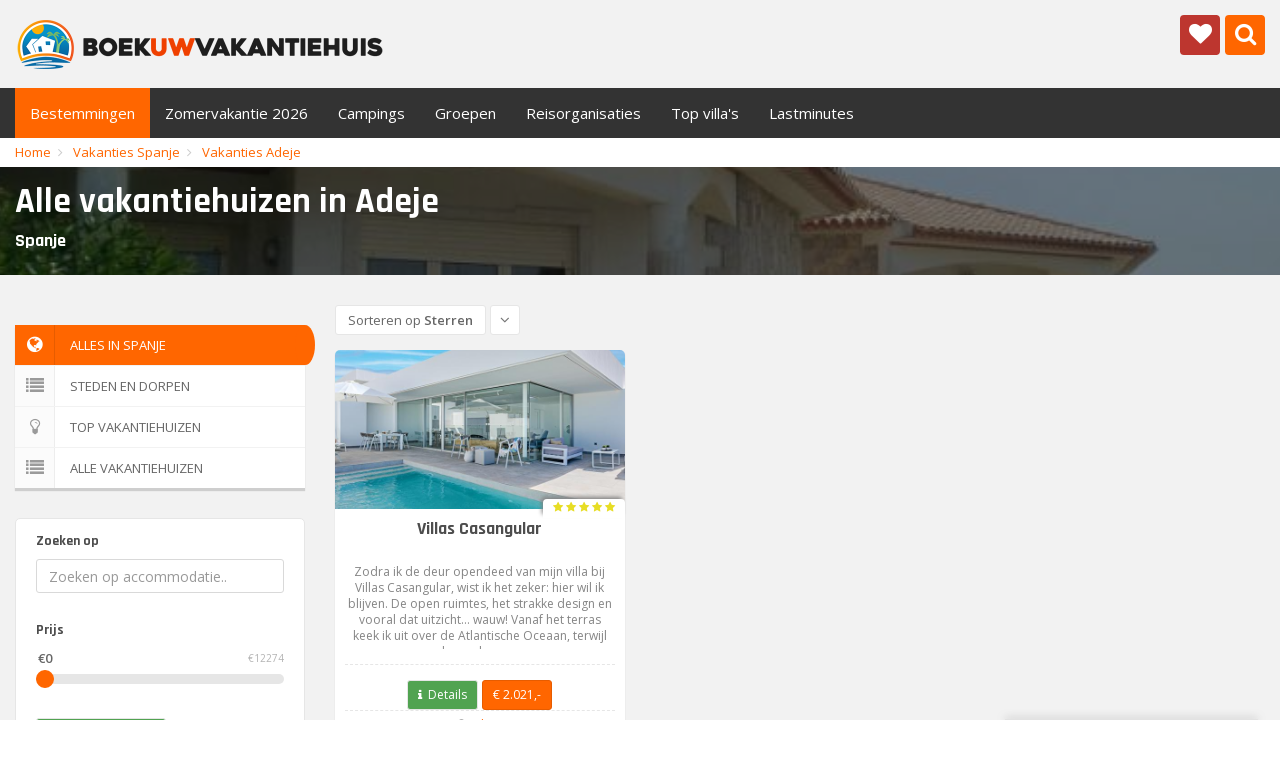

--- FILE ---
content_type: text/html; charset=UTF-8
request_url: https://www.boekuwvakantiehuis.nl/vakantiehuizen-spanje/adeje/
body_size: 14080
content:
<!DOCTYPE HTML>
<html lang="nl">

<head>
    <!-- Google Tag Manager -->
    <script>(function(w,d,s,l,i){w[l]=w[l]||[];w[l].push({'gtm.start':
    new Date().getTime(),event:'gtm.js'});var f=d.getElementsByTagName(s)[0],
    j=d.createElement(s),dl=l!='dataLayer'?'&l='+l:'';j.async=true;j.src=
    'https://www.googletagmanager.com/gtm.js?id='+i+dl;f.parentNode.insertBefore(j,f);
    })(window,document,'script','dataLayer','GTM-MHL42JV');</script>
    <!-- End Google Tag Manager -->
    <title>Particuliere vakantiehuizen in Adeje, goedkope vakantiewoningen, villa's en bungalows in Spanje</title>
    <meta content="text/html; charset=utf-8" http-equiv="Content-Type">
    <meta name="viewport" content="width=device-width, initial-scale=1.0">
            <meta name="keywords" content="boek,vakantiehuis,Adeje,last,minute,Spanje,villa,bungalow,chalet,vakantiepark,camping" />
        <meta name="description" content="Huur een vakantiehuis in Adeje. Ook kunt u kiezen om een villa, chalet, bungalow of camping te boeken in Spanje" />
    	<meta name="author" content="">
        <meta name="robots" content="index, follow" />
        <meta name="revisit-after" content="5 days" />
        <meta name="viewport" content="width=device-width, initial-scale=1.0">
        <meta property="og:locale" content="nl_NL" />
        <meta property="og:type" content="website" />
        <meta property="og:title" content="Particuliere vakantiehuizen in Adeje, goedkope vakantiewoningen, villa's en bungalows in Spanje | boekuwvakantiehuis.nl" />
        <meta property="og:description" content="Huur een vakantiehuis in Adeje. Ook kunt u kiezen om een villa, chalet, bungalow of camping te boeken in Spanje" />
        <meta property="og:url" content="https://www.boekuwvakantiehuis.nl/vakantiehuizen-spanje/adeje/" />
                            <meta property="og:image" content="https://media.tuicontent.nl/4D5/4D51F24D5829FDD8B518A796F692B635.jpg" />
            <meta property="og:image:secure_url" content="https://media.tuicontent.nl/4D5/4D51F24D5829FDD8B518A796F692B635.jpg" />
            <meta property="og:image:width" content="1024">
            <meta property="og:image:height" content="610">
            <meta property="og:image:alt" content="Particuliere vakantiehuizen in Adeje, goedkope vakantiewoningen, villa's en bungalows in Spanje">
            <meta property="og:image:type" content="image/jpeg">
                    <meta property="og:site_name" content="Boekuwvakantiehuis.nl - Luxe vakantiehuizen verhuur, goedkope prijzen" />
        <meta name="twitter:card" content="summary"/>
        <meta name="twitter:url" content="https://www.boekuwvakantiehuis.nl/vakantiehuizen-spanje/adeje/"/>
        <meta name="twitter:title" content="Particuliere vakantiehuizen in Adeje, goedkope vakantiewoningen, villa's en bungalows in Spanje | boekuwvakantiehuis.nl"/>
        <meta name="twitter:description" content="Huur een vakantiehuis in Adeje. Ook kunt u kiezen om een villa, chalet, bungalow of camping te boeken in Spanje"/>
                <meta name="twitter:image" content="https://media.tuicontent.nl/4D5/4D51F24D5829FDD8B518A796F692B635.jpg"/>
                <meta name="twitter:image" content="https://static.sunweb.nl/products/Images/Original/34700000/54000/34754877-Original.jpg?width=640&height=640&mode=crop"/>
                <meta name="twitter:image" content="https://objectstore.true.nl/prijsvrij:accommodations/626x416/7I6FQ6VU7T9ILBCP3CUKJWE5GZ5JK2SWI1V3D144.jpg"/>
                <meta name="twitter:site" content="@Boekuwvakantieh"/>
        <meta name="twitter:creator" content="@Boekuwvakantieh"/>
        <meta name="verification" content="edd68f5ec793dac059777c1d257e4fa9" />
                <link rel="image_src" href="https://media.tuicontent.nl/4D5/4D51F24D5829FDD8B518A796F692B635.jpg"/>
                <link rel="image_src" href="https://static.sunweb.nl/products/Images/Original/34700000/54000/34754877-Original.jpg?width=640&height=640&mode=crop"/>
                <link rel="image_src" href="https://objectstore.true.nl/prijsvrij:accommodations/626x416/7I6FQ6VU7T9ILBCP3CUKJWE5GZ5JK2SWI1V3D144.jpg"/>
                <link href="https://fonts.googleapis.com/css?family=Rajdhani:700" rel="stylesheet">
    <link href='https://fonts.googleapis.com/css?family=Open+Sans:300,400,600' rel='stylesheet' type='text/css'>
    <link rel="stylesheet" href="//maxcdn.bootstrapcdn.com/bootstrap/3.3.2/css/bootstrap.min.css">
    <link rel="stylesheet" href="//maxcdn.bootstrapcdn.com/font-awesome/4.2.0/css/font-awesome.min.css">
    <link rel="stylesheet" type="text/css" href="https://www.boekuwvakantiehuis.nl/social/jssocials.css" />
    <link rel="stylesheet" type="text/css" href="https://www.boekuwvakantiehuis.nl/social/jssocials-theme-flat.css" />
    <link rel="stylesheet" href="https://www.boekuwvakantiehuis.nl/js/datepicker/css/bootstrap-datepicker3.css">
    <link rel="stylesheet" href="https://www.boekuwvakantiehuis.nl/css/styles.min.css?20230727095821">
    <link rel="stylesheet" href="https://www.boekuwvakantiehuis.nl/css/schemes/blaze-orange.css">
    <link rel="stylesheet" href="https://www.boekuwvakantiehuis.nl/css/mystyles.css?20250514164104">
    <link rel="canonical" href="https://www.boekuwvakantiehuis.nl/vakantiehuizen-spanje/adeje/" />
    <link rel="apple-touch-icon" sizes="180x180" href="/apple-touch-icon.png">
    <link rel="icon" type="image/png" sizes="32x32" href="/favicon-32x32.png">
    <link rel="icon" type="image/png" sizes="16x16" href="/favicon-16x16.png">
    <link rel="manifest" href="/site.webmanifest">
    <link rel="mask-icon" href="/safari-pinned-tab.svg" color="#5bbad5">
    <link rel="shortcut icon" href="/favicon.ico">
    <meta name="msapplication-TileColor" content="#00aba9">
    <meta name="msapplication-config" content="/browserconfig.xml">
    <meta name="theme-color" content="#ffffff">
    <style>
    .jssocials-share-whatsapp { display: none !important; }
    @media (max-width: 768px) {
        .jssocials-share-whatsapp{
            display:inline-block !important;
        }
    }</style>
    <script src="//ajax.googleapis.com/ajax/libs/jquery/1.11.2/jquery.min.js"></script>
    <script src="https://www.boekuwvakantiehuis.nl/social/jssocials.js"></script>
            <!-- Facebook Pixel Code -->
<script>
  !function(f,b,e,v,n,t,s)
  {if(f.fbq)return;n=f.fbq=function(){n.callMethod?
  n.callMethod.apply(n,arguments):n.queue.push(arguments)};
  if(!f._fbq)f._fbq=n;n.push=n;n.loaded=!0;n.version='2.0';
  n.queue=[];t=b.createElement(e);t.async=!0;
  t.src=v;s=b.getElementsByTagName(e)[0];
  s.parentNode.insertBefore(t,s)}(window, document,'script',
  'https://connect.facebook.net/en_US/fbevents.js');
  fbq('init', '775563086114256');
  fbq('track', 'PageView');
</script>
<noscript><img height="1" width="1" style="display:none"
  src="https://www.facebook.com/tr?id=775563086114256&ev=PageView&noscript=1"
/></noscript>
<!-- End Facebook Pixel Code -->

<!-- Google tag (gtag.js) -->
<script async src="https://www.googletagmanager.com/gtag/js?id=G-VHLYYR2XBJ"></script>
<script>
  window.dataLayer = window.dataLayer || [];
  function gtag(){dataLayer.push(arguments);}
  gtag('js', new Date());

  gtag('config', 'G-VHLYYR2XBJ');
</script>    </head>

<body class="sticky-header">
<!-- Google Tag Manager (noscript) -->
<noscript><iframe src="https://www.googletagmanager.com/ns.html?id=GTM-MHL42JV"
height="0" width="0" style="display:none;visibility:hidden"></iframe></noscript>
<!-- End Google Tag Manager (noscript) -->

    <div class="global-wrap">
        <div class="top-main-area">
            <div class="container">
                <div class="row">
                    <div class="col-xs-7 col-sm-5 col-md-6">
                        <a href="https://www.boekuwvakantiehuis.nl/" class="logo mt5">
                            <img src="https://www.boekuwvakantiehuis.nl/img/boekuwvakantiehuis-logo.png" alt="" title="Boekuwvakantiehuis.nl" />
                        </a>
                    </div>
                    <div class="col-xs-5 col-sm-7 col-md-6">
                        <a class="popup-text pull-right" href="#search-dialog" data-effect="mfp-move-from-top" data-toggle="tooltip" data-original-title="Zoeken" data-placement="bottom">
                            <i class="fa fa-search box-icon search-icon"></i>
                        </a>
                        <a class="popup-text pull-right" href="#fav-dialog" data-effect="mfp-move-from-top" data-toggle="tooltip" data-original-title="Favorieten" data-placement="bottom">
                            <i class="fa fa-heart box-danger box-icon search-icon"></i>
                        </a>
                    </div>
                </div>
            </div>
        </div>

        <header class="main">
            <div class="container">
                <div class="row">
                    <div class="col-xs-12">
                        <a class="flex-logo" href="https://www.boekuwvakantiehuis.nl/"><img src="https://www.boekuwvakantiehuis.nl/img/logo.png" alt="Boekuwvakantiehuis"></a>
                        <div class="flexnav-menu-button" id="flexnav-menu-button"></div>
                        <nav>
                            <ul class="nav nav-pills flexnav" id="flexnav" data-breakpoint="800">
                                <li class="active"><a href="https://www.boekuwvakantiehuis.nl/vakantiehuizen/">Bestemmingen</a>
                                    <ul>
                                        <li><a href="https://www.boekuwvakantiehuis.nl/vakantiehuizen-nederland/" title="Genieten van een gezellige vakantie in Nederland, aan zee of op de Veluwe!">Nederland</a><ul>
                                                      <li><a href="https://www.boekuwvakantiehuis.nl/vakantiehuizen-nederland/steden-dorpen/" title="Boek een vakantiehuis in de mooie steden en dorpen in Nederland">Steden en dorpen in Nederland</a></li>
                                                      <li><a href="https://www.boekuwvakantiehuis.nl/top-vakantiehuizen/?country=nederland" title="De mooiste vakantiewoningen in Nederland">Top vakantiehuizen in Nederland</a></li>
                                                      <li><a href="https://www.boekuwvakantiehuis.nl/vakantiehuizen-nederland/alle-vakantiehuizen/" title="Alle vakantiehuizen in Nederland">Alle vakantiehuizen in Nederland</a></li>
                                                  </ul></li><li><a href="https://www.boekuwvakantiehuis.nl/vakantiehuizen-frankrijk/" title="Luxe vakantiehuizen in Frankrijk, vakantiehuis met privé-zwembad">Frankrijk</a><ul>
                                                      <li><a href="https://www.boekuwvakantiehuis.nl/vakantiehuizen-frankrijk/steden-dorpen/" title="Boek een vakantiehuis in de mooie steden en dorpen in Frankrijk">Steden en dorpen in Frankrijk</a></li>
                                                      <li><a href="https://www.boekuwvakantiehuis.nl/top-vakantiehuizen/?country=frankrijk" title="De mooiste vakantiewoningen in Frankrijk">Top vakantiehuizen in Frankrijk</a></li>
                                                      <li><a href="https://www.boekuwvakantiehuis.nl/vakantiehuizen-frankrijk/alle-vakantiehuizen/" title="Alle vakantiehuizen in Frankrijk">Alle vakantiehuizen in Frankrijk</a></li>
                                                  </ul></li><li><a href="https://www.boekuwvakantiehuis.nl/vakantiehuizen-griekenland/" title="Huur een villa in het oude, prachtige Griekenland">Griekenland</a><ul>
                                                      <li><a href="https://www.boekuwvakantiehuis.nl/vakantiehuizen-griekenland/steden-dorpen/" title="Boek een vakantiehuis in de mooie steden en dorpen in Griekenland">Steden en dorpen in Griekenland</a></li>
                                                      <li><a href="https://www.boekuwvakantiehuis.nl/top-vakantiehuizen/?country=griekenland" title="De mooiste vakantiewoningen in Griekenland">Top vakantiehuizen in Griekenland</a></li>
                                                      <li><a href="https://www.boekuwvakantiehuis.nl/vakantiehuizen-griekenland/alle-vakantiehuizen/" title="Alle vakantiehuizen in Griekenland">Alle vakantiehuizen in Griekenland</a></li>
                                                  </ul></li><li><a href="https://www.boekuwvakantiehuis.nl/vakantiehuizen-belgie/" title="Charmante vakantiehuizen en chalets in de Belgische Ardennen">België</a><ul>
                                                      <li><a href="https://www.boekuwvakantiehuis.nl/vakantiehuizen-belgie/steden-dorpen/" title="Boek een vakantiehuis in de mooie steden en dorpen in België">Steden en dorpen in België</a></li>
                                                      <li><a href="https://www.boekuwvakantiehuis.nl/top-vakantiehuizen/?country=belgie" title="De mooiste vakantiewoningen in België">Top vakantiehuizen in België</a></li>
                                                      <li><a href="https://www.boekuwvakantiehuis.nl/vakantiehuizen-belgie/alle-vakantiehuizen/" title="Alle vakantiehuizen in België">Alle vakantiehuizen in België</a></li>
                                                  </ul></li><li><a href="https://www.boekuwvakantiehuis.nl/vakantiehuizen-curacao/" title="Luxe villa's met privé zwembad op Curaçao">Curaçao</a><ul>
                                                      <li><a href="https://www.boekuwvakantiehuis.nl/vakantiehuizen-curacao/steden-dorpen/" title="Boek een vakantiehuis in de mooie steden en dorpen in Curaçao">Steden en dorpen in Curaçao</a></li>
                                                      <li><a href="https://www.boekuwvakantiehuis.nl/top-vakantiehuizen/?country=curacao" title="De mooiste vakantiewoningen in Curaçao">Top vakantiehuizen in Curaçao</a></li>
                                                      <li><a href="https://www.boekuwvakantiehuis.nl/vakantiehuizen-curacao/alle-vakantiehuizen/" title="Alle vakantiehuizen in Curaçao">Alle vakantiehuizen in Curaçao</a></li>
                                                  </ul></li><li><a href="https://www.boekuwvakantiehuis.nl/vakantiehuizen-italie/" title="Vakantiehuizen in cultureel Italië">Italië</a><ul>
                                                      <li><a href="https://www.boekuwvakantiehuis.nl/vakantiehuizen-italie/steden-dorpen/" title="Boek een vakantiehuis in de mooie steden en dorpen in Italië">Steden en dorpen in Italië</a></li>
                                                      <li><a href="https://www.boekuwvakantiehuis.nl/top-vakantiehuizen/?country=italie" title="De mooiste vakantiewoningen in Italië">Top vakantiehuizen in Italië</a></li>
                                                      <li><a href="https://www.boekuwvakantiehuis.nl/vakantiehuizen-italie/alle-vakantiehuizen/" title="Alle vakantiehuizen in Italië">Alle vakantiehuizen in Italië</a></li>
                                                  </ul></li><li><a href="https://www.boekuwvakantiehuis.nl/vakantiehuizen-spanje/" title="Vakantiehuizen en villa's dicht bij de kust van Spanje">Spanje</a><ul>
                                                      <li><a href="https://www.boekuwvakantiehuis.nl/vakantiehuizen-spanje/steden-dorpen/" title="Boek een vakantiehuis in de mooie steden en dorpen in Spanje">Steden en dorpen in Spanje</a></li>
                                                      <li><a href="https://www.boekuwvakantiehuis.nl/top-vakantiehuizen/?country=spanje" title="De mooiste vakantiewoningen in Spanje">Top vakantiehuizen in Spanje</a></li>
                                                      <li><a href="https://www.boekuwvakantiehuis.nl/vakantiehuizen-spanje/alle-vakantiehuizen/" title="Alle vakantiehuizen in Spanje">Alle vakantiehuizen in Spanje</a></li>
                                                  </ul></li><li><a href="https://www.boekuwvakantiehuis.nl/vakantiehuizen-aruba/" title="Een villa boeken op het altijd zonnige Aruba">Aruba</a><ul>
                                                      <li><a href="https://www.boekuwvakantiehuis.nl/vakantiehuizen-aruba/steden-dorpen/" title="Boek een vakantiehuis in de mooie steden en dorpen in Aruba">Steden en dorpen in Aruba</a></li>
                                                      <li><a href="https://www.boekuwvakantiehuis.nl/top-vakantiehuizen/?country=aruba" title="De mooiste vakantiewoningen in Aruba">Top vakantiehuizen in Aruba</a></li>
                                                      <li><a href="https://www.boekuwvakantiehuis.nl/vakantiehuizen-aruba/alle-vakantiehuizen/" title="Alle vakantiehuizen in Aruba">Alle vakantiehuizen in Aruba</a></li>
                                                  </ul></li><li><a href="https://www.boekuwvakantiehuis.nl/vakantiehuizen-kroatie/" title="Vakantievilla's met privé-zwembad in Kroatië">Kroatië</a><ul>
                                                      <li><a href="https://www.boekuwvakantiehuis.nl/vakantiehuizen-kroatie/steden-dorpen/" title="Boek een vakantiehuis in de mooie steden en dorpen in Kroatië">Steden en dorpen in Kroatië</a></li>
                                                      <li><a href="https://www.boekuwvakantiehuis.nl/top-vakantiehuizen/?country=kroatie" title="De mooiste vakantiewoningen in Kroatië">Top vakantiehuizen in Kroatië</a></li>
                                                      <li><a href="https://www.boekuwvakantiehuis.nl/vakantiehuizen-kroatie/alle-vakantiehuizen/" title="Alle vakantiehuizen in Kroatië">Alle vakantiehuizen in Kroatië</a></li>
                                                  </ul></li><li><a href="https://www.boekuwvakantiehuis.nl/vakantiehuizen-oostenrijk/" title="De beste wintersportvakanties en chalets in de mooiste skigebieden van Oostenrijk">Oostenrijk</a><ul>
                                                      <li><a href="https://www.boekuwvakantiehuis.nl/vakantiehuizen-oostenrijk/steden-dorpen/" title="Boek een vakantiehuis in de mooie steden en dorpen in Oostenrijk">Steden en dorpen in Oostenrijk</a></li>
                                                      <li><a href="https://www.boekuwvakantiehuis.nl/top-vakantiehuizen/?country=oostenrijk" title="De mooiste vakantiewoningen in Oostenrijk">Top vakantiehuizen in Oostenrijk</a></li>
                                                      <li><a href="https://www.boekuwvakantiehuis.nl/vakantiehuizen-oostenrijk/alle-vakantiehuizen/" title="Alle vakantiehuizen in Oostenrijk">Alle vakantiehuizen in Oostenrijk</a></li>
                                                  </ul></li><li><a href="https://www.boekuwvakantiehuis.nl/vakantiehuizen-turkije/" title="Villa's en appartementen in het zonnige Turkije">Turkije</a><ul>
                                                      <li><a href="https://www.boekuwvakantiehuis.nl/vakantiehuizen-turkije/steden-dorpen/" title="Boek een vakantiehuis in de mooie steden en dorpen in Turkije">Steden en dorpen in Turkije</a></li>
                                                      <li><a href="https://www.boekuwvakantiehuis.nl/top-vakantiehuizen/?country=turkije" title="De mooiste vakantiewoningen in Turkije">Top vakantiehuizen in Turkije</a></li>
                                                      <li><a href="https://www.boekuwvakantiehuis.nl/vakantiehuizen-turkije/alle-vakantiehuizen/" title="Alle vakantiehuizen in Turkije">Alle vakantiehuizen in Turkije</a></li>
                                                  </ul></li><li><a href="https://www.boekuwvakantiehuis.nl/vakantiehuizen-zwitserland/" title="Wintersport in Zwitserland, verblijf in een luxe chalet">Zwitserland</a><ul>
                                                      <li><a href="https://www.boekuwvakantiehuis.nl/vakantiehuizen-zwitserland/steden-dorpen/" title="Boek een vakantiehuis in de mooie steden en dorpen in Zwitserland">Steden en dorpen in Zwitserland</a></li>
                                                      <li><a href="https://www.boekuwvakantiehuis.nl/top-vakantiehuizen/?country=zwitserland" title="De mooiste vakantiewoningen in Zwitserland">Top vakantiehuizen in Zwitserland</a></li>
                                                      <li><a href="https://www.boekuwvakantiehuis.nl/vakantiehuizen-zwitserland/alle-vakantiehuizen/" title="Alle vakantiehuizen in Zwitserland">Alle vakantiehuizen in Zwitserland</a></li>
                                                  </ul></li>                                        <li><a href="https://www.boekuwvakantiehuis.nl/vakantiehuizen/" title="Vakantiehuizen boeken in heel Europa bij Boekuwvakantiehuis.nl">Alle bestemmingen</a></li>
                                    </ul>
                                </li>
                                                                <li >
                                    <a href="https://www.boekuwvakantiehuis.nl/vakantie-zomervakantie-zonvakantie/" title="Zomervakantie naar een luxe vakantiehuis of all-inclusive hotel in Spanje, Turkije en op Curaçao">Zomervakantie 2026</a>
                                                                            <ul>
                                                                                <li >
                                            <a href="https://www.boekuwvakantiehuis.nl/vakantie-zomervakantie-in-spanje/" title="All inclusive Spanje: deze zomervakantie genieten in Spanje aan de Costa del Sol, Costa Brava en de Canarische Eilanden">Zomervakantie in Spanje</a>
                                        </li>
                                                                                <li >
                                            <a href="https://www.boekuwvakantiehuis.nl/vakantie-zomervakantie-zonvakantie-curacao/" title="Vakantie naar Curaçao: Zonvakantie, Zee, Relax en Avontuur vanuit een All-inclusive resort">Zomervakantie Curaçao</a>
                                        </li>
                                                                                <li >
                                            <a href="https://www.boekuwvakantiehuis.nl/vakantie-boeken-in-de-zomer-naar-portugal/" title="All-inclusive zonvakantie naar Albufeira, de Algarve in Portugal">Zomervakantie in Portugal</a>
                                        </li>
                                                                                <li >
                                            <a href="https://www.boekuwvakantiehuis.nl/vakantie-zomervakantie-turkije/" title="Zomervakantie Turkije 2026: de beste vakanties en aanbiedingen">Zomervakantie Turkije</a>
                                        </li>
                                                                                <li >
                                            <a href="https://www.boekuwvakantiehuis.nl/vakantie-kos-zomervakantie-griekenland-kreta-corfu/" title="Zomervakantie 2026 Griekenland: zonvakanties naar Kos, Kreta en Rhodos">Zomervakantie Griekenland</a>
                                        </li>
                                                                                <li >
                                            <a href="https://www.boekuwvakantiehuis.nl/vakantie-toppers-van-tui-zomervakantie/" title="TUI zomervakantie toppers">Vakantie toppers van TUI</a>
                                        </li>
                                                                                <li >
                                            <a href="https://www.boekuwvakantiehuis.nl/vakantie-gran-canaria/" title="Voordelig naar Gran Canaria: De Ultieme Zonvakantie Bestemming">Vakantie Gran Canaria</a>
                                        </li>
                                                                                <li >
                                            <a href="https://www.boekuwvakantiehuis.nl/vakantie-zomervakantie-thailand/" title="Zonvakantie Thailand: Ontdek deze zomer voordelig het 'Land van de Glimlach'">Zomervakantie Thailand</a>
                                        </li>
                                                                                </ul>
                                                                    </li>
                                                                <li >
                                    <a href="https://www.boekuwvakantiehuis.nl/vakantie-campings/" title="Vakantiecampings in Frankrijk, Italië of Nederland: Boek jouw ideale camping">Campings</a>
                                                                            <ul>
                                                                                <li >
                                            <a href="https://www.boekuwvakantiehuis.nl/vakantie-campings-nederland-kamperen/" title="Kamperen in Nederland: natuurcampings op de Veluwe en glamping aan zee">Campings in Nederland</a>
                                        </li>
                                                                                <li >
                                            <a href="https://www.boekuwvakantiehuis.nl/vakantie-campings-in-frankrijk/" title="Campings in Frankrijk – Van Alpen tot Atlantische Kust">Campings in Frankrijk</a>
                                        </li>
                                                                                <li >
                                            <a href="https://www.boekuwvakantiehuis.nl/vakantie-campings-kamperen-italie/" title="Campings in Italië - Kamperen met La Dolce Vita">Campings in Italië</a>
                                        </li>
                                                                                <li >
                                            <a href="https://www.boekuwvakantiehuis.nl/vakantie-campings-in-belgie/" title="Kampeervakantie met Bourgondische charme op campings in België">Campings in België</a>
                                        </li>
                                                                                <li >
                                            <a href="https://www.boekuwvakantiehuis.nl/vakantie-campings-kroatie/" title="Kamperen in Kroatië: De perfecte zonvakantie aan de Adriatische Zee">Campings in Kroatië</a>
                                        </li>
                                                                                </ul>
                                                                    </li>
                                                                <li >
                                    <a href="https://www.boekuwvakantiehuis.nl/vakantie-groepsaccommodaties/" title="Leuke groepsaccommodaties en bijzondere vakantiehuizen voor groepen">Groepen</a>
                                                                            <ul>
                                                                                <li >
                                            <a href="https://www.boekuwvakantiehuis.nl/vakantie-groepsaccommodaties-veluwe-aanzee-nederland/" title="Leuke groepsaccommodaties en vakantiehuizen in Nederland">Groepsaccommodaties in Nederland</a>
                                        </li>
                                                                                <li >
                                            <a href="https://www.boekuwvakantiehuis.nl/vakantie-groepsaccommodaties-ardennen-belgie/" title="Leuke groepsaccommodaties en vakantiehuizen in België">Groepsaccommodaties in België</a>
                                        </li>
                                                                                <li >
                                            <a href="https://www.boekuwvakantiehuis.nl/vakantie-groepsaccommodaties-spanje-vakantiehuizen/" title="Leuke groepsaccommodaties en bijzondere vakantiehuizen in Spanje">Groepsaccommodaties in Spanje</a>
                                        </li>
                                                                                <li >
                                            <a href="https://www.boekuwvakantiehuis.nl/vakantie-groepsaccommodaties-cotedazur-zuid-frankrijk/" title="Leuke groepsaccommodaties en luxe vakantiehuizen in Frankrijk">Groepsaccommodaties in Frankrijk</a>
                                        </li>
                                                                                </ul>
                                                                    </li>
                                                                <li >
                                    <a href="https://www.boekuwvakantiehuis.nl/adverteerders/" title="Reisorganisaties op Boekuwvakantiehuis">Reisorganisaties</a>
                                                                    </li>
                                                                <li ><a href="https://www.boekuwvakantiehuis.nl/top-vakantiehuizen/">Top villa's</a>
                                    <ul>
                                        <li><a href="https://www.boekuwvakantiehuis.nl/top-vakantiehuizen/?country=nederland" title="Luxe vakantiehuizen in Nederland">Top vakantiehuizen in Nederland</a></li><li><a href="https://www.boekuwvakantiehuis.nl/top-vakantiehuizen/?country=frankrijk" title="Luxe vakantiehuizen in Frankrijk">Top vakantiehuizen in Frankrijk</a></li><li><a href="https://www.boekuwvakantiehuis.nl/top-vakantiehuizen/?country=griekenland" title="Luxe vakantiehuizen in Griekenland">Top vakantiehuizen in Griekenland</a></li><li><a href="https://www.boekuwvakantiehuis.nl/top-vakantiehuizen/?country=belgie" title="Luxe vakantiehuizen in België">Top vakantiehuizen in België</a></li><li><a href="https://www.boekuwvakantiehuis.nl/top-vakantiehuizen/?country=curacao" title="Luxe vakantiehuizen in Curaçao">Top vakantiehuizen in Curaçao</a></li><li><a href="https://www.boekuwvakantiehuis.nl/top-vakantiehuizen/?country=italie" title="Luxe vakantiehuizen in Italië">Top vakantiehuizen in Italië</a></li><li><a href="https://www.boekuwvakantiehuis.nl/top-vakantiehuizen/?country=spanje" title="Luxe vakantiehuizen in Spanje">Top vakantiehuizen in Spanje</a></li><li><a href="https://www.boekuwvakantiehuis.nl/top-vakantiehuizen/?country=aruba" title="Luxe vakantiehuizen in Aruba">Top vakantiehuizen in Aruba</a></li><li><a href="https://www.boekuwvakantiehuis.nl/top-vakantiehuizen/?country=kroatie" title="Luxe vakantiehuizen in Kroatië">Top vakantiehuizen in Kroatië</a></li><li><a href="https://www.boekuwvakantiehuis.nl/top-vakantiehuizen/?country=oostenrijk" title="Luxe vakantiehuizen in Oostenrijk">Top vakantiehuizen in Oostenrijk</a></li><li><a href="https://www.boekuwvakantiehuis.nl/top-vakantiehuizen/?country=turkije" title="Luxe vakantiehuizen in Turkije">Top vakantiehuizen in Turkije</a></li><li><a href="https://www.boekuwvakantiehuis.nl/top-vakantiehuizen/?country=zwitserland" title="Luxe vakantiehuizen in Zwitserland">Top vakantiehuizen in Zwitserland</a></li>                                    </ul>
                                </li>
                                <li ><a href="https://www.boekuwvakantiehuis.nl/lastminutes/" title="Lastminute vakanties naar vakantie Spanje, vakantie Nederlandm vakantie Frankrijk">Lastminutes</a>
                                    <ul>
                                        <li><a href="https://www.boekuwvakantiehuis.nl/lastminutes/?country=nederland" title="Goedkope lastminute vakantie naar Nederland">Lastminutes naar Nederland</a></li><li><a href="https://www.boekuwvakantiehuis.nl/lastminutes/?country=frankrijk" title="Goedkope lastminute vakantie naar Frankrijk">Lastminutes naar Frankrijk</a></li><li><a href="https://www.boekuwvakantiehuis.nl/lastminutes/?country=griekenland" title="Goedkope lastminute vakantie naar Griekenland">Lastminutes naar Griekenland</a></li><li><a href="https://www.boekuwvakantiehuis.nl/lastminutes/?country=belgie" title="Goedkope lastminute vakantie naar België">Lastminutes naar België</a></li><li><a href="https://www.boekuwvakantiehuis.nl/lastminutes/?country=curacao" title="Goedkope lastminute vakantie naar Curaçao">Lastminutes naar Curaçao</a></li><li><a href="https://www.boekuwvakantiehuis.nl/lastminutes/?country=italie" title="Goedkope lastminute vakantie naar Italië">Lastminutes naar Italië</a></li><li><a href="https://www.boekuwvakantiehuis.nl/lastminutes/?country=spanje" title="Goedkope lastminute vakantie naar Spanje">Lastminutes naar Spanje</a></li><li><a href="https://www.boekuwvakantiehuis.nl/lastminutes/?country=aruba" title="Goedkope lastminute vakantie naar Aruba">Lastminutes naar Aruba</a></li><li><a href="https://www.boekuwvakantiehuis.nl/lastminutes/?country=kroatie" title="Goedkope lastminute vakantie naar Kroatië">Lastminutes naar Kroatië</a></li><li><a href="https://www.boekuwvakantiehuis.nl/lastminutes/?country=oostenrijk" title="Goedkope lastminute vakantie naar Oostenrijk">Lastminutes naar Oostenrijk</a></li><li><a href="https://www.boekuwvakantiehuis.nl/lastminutes/?country=turkije" title="Goedkope lastminute vakantie naar Turkije">Lastminutes naar Turkije</a></li><li><a href="https://www.boekuwvakantiehuis.nl/lastminutes/?country=zwitserland" title="Goedkope lastminute vakantie naar Zwitserland">Lastminutes naar Zwitserland</a></li>                                    </ul>
                                </li>
                            </ul>
                        </nav>
                        <ul class="login-register">
                            <li id="menu-search-icon"><a class="popup-text" href="#search-dialog" data-effect="mfp-move-from-top" data-toggle="tooltip" data-original-title="Zoeken" data-placement="bottom"><i class="fa fa-lg fa-search"></i></a></li>
                            <li>&nbsp;</li>
                        </ul>
                    </div>
                </div>
            </div>

            <div id="search-dialog" class="mfp-with-anim mfp-hide mfp-dialog clearfix">
                <h3>Vakantiehuizen zoeken</h3>
                <form class="dialog-form" method="POST" action="https://www.boekuwvakantiehuis.nl/vakantiehuis-zoeken/">
                    <div class="form-group">
                        <label>Ik zoek..</label>
                        <input type="text" name="f" placeholder="vakantiehuis, villa, lastminute, .." class="form-control">
                    </div>
                    <div class="form-group">
                        <label>voor</label>
                        <select name="persons" placeholder="Land" class="form-control">
                        <option value="">een willekeurig aantal personen</option>
                        <option value="1">1 personen</option><option value="10">10 personen</option><option value="100">100 personen</option><option value="104">104 personen</option><option value="11">11 personen</option><option value="12">12 personen</option><option value="13">13 personen</option><option value="14">14 personen</option><option value="15">15 personen</option><option value="16">16 personen</option><option value="17">17 personen</option><option value="18">18 personen</option><option value="19">19 personen</option><option value="2">2 personen</option><option value="20">20 personen</option><option value="200">200 personen</option><option value="21">21 personen</option><option value="22">22 personen</option><option value="23">23 personen</option><option value="24">24 personen</option><option value="25">25 personen</option><option value="252">252 personen</option><option value="26">26 personen</option><option value="27">27 personen</option><option value="28">28 personen</option><option value="29">29 personen</option><option value="3">3 personen</option><option value="30">30 personen</option><option value="31">31 personen</option><option value="32">32 personen</option><option value="33">33 personen</option><option value="34">34 personen</option><option value="35">35 personen</option><option value="350">350 personen</option><option value="36">36 personen</option><option value="37">37 personen</option><option value="38">38 personen</option><option value="39">39 personen</option><option value="4">4 personen</option><option value="40">40 personen</option><option value="41">41 personen</option><option value="42">42 personen</option><option value="43">43 personen</option><option value="44">44 personen</option><option value="45">45 personen</option><option value="46">46 personen</option><option value="47">47 personen</option><option value="48">48 personen</option><option value="5">5 personen</option><option value="50">50 personen</option><option value="52">52 personen</option><option value="53">53 personen</option><option value="54">54 personen</option><option value="55">55 personen</option><option value="56">56 personen</option><option value="57">57 personen</option><option value="58">58 personen</option><option value="6">6 personen</option><option value="60">60 personen</option><option value="61">61 personen</option><option value="62">62 personen</option><option value="63">63 personen</option><option value="64">64 personen</option><option value="65">65 personen</option><option value="66">66 personen</option><option value="68">68 personen</option><option value="7">7 personen</option><option value="70">70 personen</option><option value="72">72 personen</option><option value="74">74 personen</option><option value="75">75 personen</option><option value="76">76 personen</option><option value="78">78 personen</option><option value="79">79 personen</option><option value="8">8 personen</option><option value="80">80 personen</option><option value="82">82 personen</option><option value="84">84 personen</option><option value="9">9 personen</option><option value="94">94 personen</option>                        </select>
                    </div>
                    <div class="form-group">
                        <label>in</label>
                        <select name="country" placeholder="Land" class="form-control">
                        <option value="">ieder willekeurig land</option>
                        <option value="aruba">Aruba</option><option value="belgie">België</option><option value="bonaire">Bonaire</option><option value="canada">Canada</option><option value="curacao">Curaçao</option><option value="cyprus">Cyprus</option><option value="denemarken">Denemarken</option><option value="dominicaanse-republiek">Dominicaanse Republiek</option><option value="duitsland">Duitsland</option><option value="egypte">Egypte</option><option value="frankrijk">Frankrijk</option><option value="griekenland">Griekenland</option><option value="italie">Italië</option><option value="kaapverdie">Kaapverdië</option><option value="kroatie">Kroatië</option><option value="luxemburg">Luxemburg</option><option value="malediven">Malediven</option><option value="marokko">Marokko</option><option value="mexico">Mexico</option><option value="nederland">Nederland</option><option value="noorwegen">Noorwegen</option><option value="oostenrijk">Oostenrijk</option><option value="portugal">Portugal</option><option value="spanje">Spanje</option><option value="st-maarten">St. Maarten</option><option value="suriname">Suriname</option><option value="thailand">Thailand</option><option value="tsjechie">Tsjechië</option><option value="turkije">Turkije</option><option value="verenigd-koninkrijk">Verenigd Koninkrijk</option><option value="verenigde-staten">Verenigde Staten</option><option value="zweden">Zweden</option><option value="zwitserland">Zwitserland</option>                        </select>
                    </div>
                    <input type="submit" name="submit-filter" value="Zoeken" class="btn btn-primary">
                </form>
            </div>
            <div id="fav-dialog" class="mfp-with-anim mfp-hide mfp-dialog clearfix">
                <i class="fa fa-heart dialog-icon"></i>
                <h3>Favoriete vakantiehuizen</h3>
                <p>
                    <ul class="thumb-list" id="favorites">
                                            </ul>
                </p>
                <p class="text-center">
                                        U heeft nog geen favoriete vakantiehuizen.
                                    </p>
            </div>
        </header>

                <div class="bg-white">
            <div class="container">
                <ol itemscope itemtype="http://schema.org/BreadcrumbList" class="breadcrumb"><li itemprop="itemListElement" itemscope itemtype="http://schema.org/ListItem">
                <a itemprop="item" href="https://www.boekuwvakantiehuis.nl/" title="Vakantiehuizen huren in Europa"><span itemprop="name">Home</span></a>
                <meta itemprop="position" content="1" />
            </li><li itemprop="itemListElement" itemscope itemtype="http://schema.org/ListItem">
                    <a itemprop="item" href="https://www.boekuwvakantiehuis.nl/vakantiehuizen-spanje/" title="Vakantiewoningen te huur in Spanje"><span itemprop="name">Vakanties Spanje</span></a>
                    <meta itemprop="position" content="2" />
                </li><li itemprop="itemListElement" itemscope itemtype="http://schema.org/ListItem">
                        <a itemprop="item" href="https://www.boekuwvakantiehuis.nl/vakantiehuizen-spanje/adeje/" title="Boek een vakantiehuis in Adeje, Spanje"><span itemprop="name">Vakanties Adeje</span></a>
                        <meta itemprop="position" content="3" />
                    </li></ol>            </div>
        </div>
        
        
            <div class="bg-holder">
        <div class="bg-mask"></div>
        <div class="bg-blur" style="background-image:url('https://www.boekuwvakantiehuis.nl/img/boekuwvakantiehuis-spanje.jpg');background-position:center;"></div>
        <div class="container bg-holder-content">
            <div class="gap gap-small">
                <h1 class="mb10 text-white">Alle vakantiehuizen in Adeje</h1>
                <h4 class="mb10 text-white">Spanje</h4>
            </div>
        </div>
    </div>
    <div class="gap gap-small"></div>

    <div class="container">
        <div class="row col-md-12 show-md text-right">
            <button class="btn btn-info toggle-filter">SUBMENU & FILTER&nbsp; <i class="fa fa-list"></i></button>
            <p>&nbsp;</p>
        </div>
        <div class="row">
            <div class="col-sm-12 col-md-3 hide-md" id="filter-div">
                <aside class="sidebar-left">
                    <div class="gap gap-mini"></div>
                    <ul class="nav nav-tabs nav-stacked nav-coupon-category">
                        <li class="active"><a href="https://www.boekuwvakantiehuis.nl/vakantiehuizen-spanje/"><i class="fa fa-globe"></i>Alles in Spanje</a></li>
                        <li><a href="https://www.boekuwvakantiehuis.nl/vakantiehuizen-spanje/steden-dorpen/"><i class="fa fa-list"></i>Steden en dorpen</a></li>
                        <li><a href="https://www.boekuwvakantiehuis.nl/top-vakantiehuizen/?country=spanje"><i class="fa fa-lightbulb-o"></i>Top vakantiehuizen</a></li>
                        <li><a href="https://www.boekuwvakantiehuis.nl/vakantiehuizen-spanje/alle-vakantiehuizen/"><i class="fa fa-list"></i>Alle vakantiehuizen</a></li>
                    </ul>
                </aside>

                <aside class="sidebar-left">
                    <form method="POST" action="https://www.boekuwvakantiehuis.nl/vakantiehuizen-spanje/adeje/">
                    <div class="sidebar-box">
                        <h5>Zoeken op</h5>
                        <input type="text" name="f" value="" placeholder="Zoeken op accommodatie.." class="form-control" />
                        <p>&nbsp;</p>
                        <h5>Prijs</h5>
                                                <input type="text" name="price" id="price-slider-single" value="" data-minimum="0" data-maximum="12274">
                        <p>&nbsp;</p>
                        <input type="submit" name="submit-filter" class="btn btn-success" value="Filter toepassen" />
                    </div>
                    </form>
                </aside>

                <div class="sidebar-box col-md-12">
                    <h4>Populair in Spanje</h4><ul class="thumb-list"><li>
                    <a href="https://www.boekuwvakantiehuis.nl/vakantiehuizen-spanje/buenavista/hacienda-del-conde-melia-collection/2243911-455332/" title="Hacienda del Conde Melia Collection in Buenavista">
                        <img class="house-image lazy-item" src="https://www.boekuwvakantiehuis.nl/img/house-image.png" data-image="https://objectstore.true.nl/prijsvrij:accommodations/626x416/71O2O29LOEXNEHS7C76W83FQTKDDTN79C7VWISSU.jpg" alt="" title="Hacienda del Conde Melia Collection" border="0" />
                    </a>
                    <div class="thumb-list-item-caption">
                        <h5 class="thumb-list-item-title"><a href="https://www.boekuwvakantiehuis.nl/vakantiehuizen-spanje/buenavista/hacienda-del-conde-melia-collection/2243911-455332/" title="Hacienda del Conde Melia Collection in Buenavista">Hacienda del Conde Melia Collection</a></h5>
                        <a href="https://www.boekuwvakantiehuis.nl/vakantiehuizen-spanje/buenavista/hacienda-del-conde-melia-collection/2243911-455332/" title="Hacienda del Conde Melia Collection in Buenavista"><p class="btn btn-primary btn-xs"><b>v.a. 833,-</b></p></a>
                    </div>
                </li><li>
                    <a href="https://www.boekuwvakantiehuis.nl/vakantiehuizen-spanje/calella/kaktus-playa/1564650-721566/" title="Kaktus Playa in Calella">
                        <img class="house-image lazy-item" src="https://www.boekuwvakantiehuis.nl/img/house-image.png" data-image="https://media.tuicontent.nl/AD5/AD56A75B4B89E38883712CDDFD6F22D7.jpg" alt="" title="Kaktus Playa" border="0" />
                    </a>
                    <div class="thumb-list-item-caption">
                        <h5 class="thumb-list-item-title"><a href="https://www.boekuwvakantiehuis.nl/vakantiehuizen-spanje/calella/kaktus-playa/1564650-721566/" title="Kaktus Playa in Calella">Kaktus Playa</a></h5>
                        <a href="https://www.boekuwvakantiehuis.nl/vakantiehuizen-spanje/calella/kaktus-playa/1564650-721566/" title="Kaktus Playa in Calella"><p class="btn btn-primary btn-xs"><b>v.a. 418,-</b></p></a>
                    </div>
                </li><li>
                    <a href="https://www.boekuwvakantiehuis.nl/vakantiehuizen-spanje/playa-paraiso/fly-go-hard-rock-hotel-tenerife/2315769-11814/" title="Fly & Go Hard Rock Hotel Tenerife in Playa Paraiso">
                        <img class="house-image lazy-item" src="https://www.boekuwvakantiehuis.nl/img/house-image.png" data-image="https://images-cdn.corendonresources.com/L1E11814A2W0H0.jpg?v=250910152736" alt="" title="Fly & Go Hard Rock Hotel Tenerife" border="0" />
                    </a>
                    <div class="thumb-list-item-caption">
                        <h5 class="thumb-list-item-title"><a href="https://www.boekuwvakantiehuis.nl/vakantiehuizen-spanje/playa-paraiso/fly-go-hard-rock-hotel-tenerife/2315769-11814/" title="Fly & Go Hard Rock Hotel Tenerife in Playa Paraiso">Fly & Go Hard Rock Hotel Tenerife</a></h5>
                        <a href="https://www.boekuwvakantiehuis.nl/vakantiehuizen-spanje/playa-paraiso/fly-go-hard-rock-hotel-tenerife/2315769-11814/" title="Fly & Go Hard Rock Hotel Tenerife in Playa Paraiso"><p class="btn btn-primary btn-xs"><b>v.a. 849,-</b></p></a>
                    </div>
                </li><li>
                    <a href="https://www.boekuwvakantiehuis.nl/vakantiehuizen-spanje/costa-adeje/gf-gran-costa-adeje/1411486-26461/" title="GF Gran Costa Adeje in Costa Adeje">
                        <img class="house-image lazy-item" src="https://www.boekuwvakantiehuis.nl/img/house-image.png" data-image="https://anpeiorzlo.cloudimg.io/v7/https://storage.googleapis.com/images_trvl-portfolio-prod/vaknl_legacy/13241/001638a_hb_ba_011.webp?force_format=jpg&optipress=2" alt="" title="GF Gran Costa Adeje" border="0" />
                    </a>
                    <div class="thumb-list-item-caption">
                        <h5 class="thumb-list-item-title"><a href="https://www.boekuwvakantiehuis.nl/vakantiehuizen-spanje/costa-adeje/gf-gran-costa-adeje/1411486-26461/" title="GF Gran Costa Adeje in Costa Adeje">GF Gran Costa Adeje</a></h5>
                        <a href="https://www.boekuwvakantiehuis.nl/vakantiehuizen-spanje/costa-adeje/gf-gran-costa-adeje/1411486-26461/" title="GF Gran Costa Adeje in Costa Adeje"><p class="btn btn-primary btn-xs"><b>v.a. 593,-</b></p></a>
                    </div>
                </li></ul>                </div>

                <div class="sidebar-box col-md-12 box-image hide-md">
                    <a href="http://tc.tradetracker.net/?c=202&amp;m=102792&amp;a=151883&amp;r=&amp;u=" target="_blank"><img src="https://ti.tradetracker.net/?c=202&amp;m=102792&amp;a=151883&amp;r=&amp;t=html" width="234" height="60" border="0" alt="" /></a>                </div>
                <div class="sidebar-box col-md-12 box-image hide-md">
                    <a href="http://tc.tradetracker.net/?c=1086&amp;m=464466&amp;a=151883&amp;r=&amp;u=" target="_blank" rel="nofollow"><img src="https://ti.tradetracker.net/?c=1086&amp;m=464466&amp;a=151883&amp;r=&amp;t=html" border="0" alt="Bungalows Frankrijk" /></a>                </div>
                <div class="sidebar-box col-md-12 box-image hide-md">
                    <a href="http://tc.tradetracker.net/?c=1086&amp;m=24797&amp;a=151883&amp;r=&amp;u=" target="_blank" rel="nofollow"><img src="https://ti.tradetracker.net/?c=1086&amp;m=24797&amp;a=151883&amp;r=&amp;t=html" border="0" alt="Vakantiewoning Belgie" /></a>                </div>
            </div>
            <div class="col-sm-12 col-md-9">
                
                <div class="row">
                    <div class="col-md-12">
                        <div class="product-sort">
                                                        <span class="product-sort-selected">Sorteren op <b>Sterren</b></span>
                            <a href="#" class="product-sort-order fa fa-angle-down"></a>
                            <ul>
                                <li><a href="https://www.boekuwvakantiehuis.nl/vakantiehuizen-spanje/adeje/?sort=name&f=&price=&persons=&show="><b>Accommodatie naam</b></a></li><li><a href="https://www.boekuwvakantiehuis.nl/vakantiehuizen-spanje/adeje/?sort=city&f=&price=&persons=&show="><b>Plaats</b></a></li><li><a href="https://www.boekuwvakantiehuis.nl/vakantiehuizen-spanje/adeje/?sort=min_price&f=&price=&persons=&show="><b>Prijs (laag - hoog)</b></a></li><li><a href="https://www.boekuwvakantiehuis.nl/vakantiehuizen-spanje/adeje/?sort=max_price&f=&price=&persons=&show="><b>Prijs (hoog - laag)</b></a></li><li><a href="https://www.boekuwvakantiehuis.nl/vakantiehuizen-spanje/adeje/?sort=persons_min&f=&price=&persons=&show="><b>Personen (laag - hoog)</b></a></li><li><a href="https://www.boekuwvakantiehuis.nl/vakantiehuizen-spanje/adeje/?sort=persons_max&f=&price=&persons=&show="><b>Personen (hoog - laag)</b></a></li>                            </ul>
                        </div>
                    </div>
                </div>
                
                <div class="row row-wrap">
                                <div class="col-sm-4 col-md-4">
                <div class="product-thumb">
                    <header class="product-header">
                        <span class="btn btn-sm favorite-button btn-default text-grey" data-houseid="2081289-6260782" data-toggle="tooltip" data-original-title="Favoriet" data-placement="right"><i class="fa fa-heart"></i></span>
                        <a href="https://www.boekuwvakantiehuis.nl/vakantiehuizen-spanje/adeje/villas-casangular/2081289-6260782/" title="Villas Casangular">
                            <figure>
                                <img class="house-image lazy-item2" src="https://www.boekuwvakantiehuis.nl/img/house-image.png" data-image="https://static.elizawashere.nl/products/Images/Original/50000000/40000/50040615-Original.jpg?width=640&height=640&mode=crop" alt="" title="" border="0" />
                            </figure>
                        </a>
                    </header>
                    <div class="product-inner">
                        <div class="product-extra-info">
                            <div class="product-info-shadow product-stars"><ul class="icon-group icon-list-rating" title=""><li><i class="fa fa-star"></i></li><li><i class="fa fa-star"></i></li><li><i class="fa fa-star"></i></li><li><i class="fa fa-star"></i></li><li><i class="fa fa-star"></i></li></ul></div>
                            
                        </div>
                        <div class="padding-div">
                            <h5 class="product-title title-block">Villas Casangular</h5>
                            <p class="product-desciption descr-block">Zodra ik de deur opendeed van mijn villa bij Villas Casangular, wist ik het zeker: hier wil ik blijven. De open ruimtes, het strakke design en vooral dat uitzicht… wauw! Vanaf het terras keek ik uit over de Atlantische Oceaan, terwijl de zon langza..</p>
                            <div class="product-meta">
                                <ul class="product-actions-list">
                                    <li><a class="btn btn-success btn-sm" href="https://www.boekuwvakantiehuis.nl/vakantiehuizen-spanje/adeje/villas-casangular/2081289-6260782/" title="Villas Casangular"><i class="fa fa-info"></i>&nbsp; Details</a></li>
                                    <li><a class="btn btn-primary btn-sm" href="https://www.boekuwvakantiehuis.nl/vakantiehuizen-spanje/adeje/villas-casangular/2081289-6260782/" title="Villas Casangular">&euro; 2.021,-</a></li>
                                </ul>
                            </div>
                            <p class="product-location"><i class="fa fa-map-marker"></i> <a href="https://www.boekuwvakantiehuis.nl/vakantiehuizen-spanje/adeje/" title="">Adeje</a></p>
                        </div>
                    </div>
                </div>
            </div>                </div>

                
                <div class="tabbable">
                    <ul id="myTab" class="nav nav-tabs">
                        <li class="active"><a data-toggle="tab" href="#over-nederland"><i class="fa fa-info"></i>Spanje</a></li>
                        <li class=""><a href="https://www.boekuwvakantiehuis.nl/vakantiehuizen-spanje/alle-vakantiehuizen/"><i class="fa fa-list"></i>Alle vakantiehuizen</a></li>
                    </ul>
                    <div class="tab-content">
                        <div id="over-nederland" class="tab-pane fade active in">
                            <h3 class="s400">Vakantiehuizen en villa's dicht bij de kust van <strong>Spanje</strong></h3>
                            <p><p><img alt="" src="https://www.boekuwvakantiehuis.nl/img/images/web-spanje.jpg" style="line-height: 20.7999992370605px; opacity: 0.9; max-width: 100%;" /><br />
<br />
Een bergachtig land (Sierra Nevada, Pyrenee&euml;n) met talrijke hoogvlaktes. De kusten aan de Middellandse Zee zijn het meest toeristisch, gevolgd door de Balearen (eilanden Majorca en Ibiza) en de Canarische Eilanden. De Costa Brava (Barcelona, Salou) en de Costa Dorada hebben warme zomers en milde winters. De Costa Blanca (Calpe, Benidorm, Denia), wat zuidelijker, heeft een vergelijkbare temperatuur, maar is veel droger. De Costa del Sol (Torremolinos, Marbella), helemaal in het zuiden, biedt hete zomers en zeer zachte winters. Het groene noorden (Costa Verde), aan de Atlantische kust, is milder, maar er valt wel veel regen. Op de Spaanse hoogvlakte (van Madrid tot Andalusi&euml;) is het in de zomer extreem heet. Het beste klimaat ter wereld heeft Gran Canaria (Tenerife, Fuerteventura, Canarische Eilanden) Verder heeft Spanje veel cultuur te bieden, onder meer in Madrid, Barcelona (Sagrada Familia), Sevilla en Granada (Alhambra).<br />
<br />
Natuurlijk, je kunt een appartement huren of een hotel voor je verblijf in Spanje. Maar dan ben je wel altijd aan diverse regels gebonden.&nbsp;Een vakantiehuis huren geeft je alle vrijheid van de wereld.&nbsp;Ruimte genoeg voor jezelf, je partner en je hele gezin. Verder heb je alle privacy, alle comfort en rust. Niks geen lift, niks meer een sleutel ophalen bij de receptie, niks meer stil zijn na middernacht. Je eigen vrijheid, en dat is erg belangrijk. Even geen regels meer, die heb je na je vakantie weer genoeg. En in een&nbsp;vakantiehuis zit alles wat je nodig hebt. Een ruime keuken, voldoende slaapgelegenheid, een douche met toilet en een ruime zitkamer met kleurentelevisie. Je zit in de avond gezellig op je eigen terras te genieten van een drankje en je ziet de zon ondergaan. Je kunt ook een vakantiehuis huren op het platteland als je echt voor je rust gaat.<br />
&nbsp;</p>
</p>
                        </div>
                        <div id="location-nederland" class="tab-pane fade">
                        </div>
                    </div>
                </div>

                <div class="gap"></div>

                <div class="row hide-sm">
                    <div class="col-md-12">
                        <div class="box box-image">
                            <a href="http://tc.tradetracker.net/?c=202&amp;m=102813&amp;a=151883&amp;r=&amp;u=" target="_blank"><img src="https://ti.tradetracker.net/?c=202&amp;m=102813&amp;a=151883&amp;r=&amp;t=html" width="728" height="90" border="0" alt="" /></a>                        </div>
                    </div>
                </div>
                <div class="gap gap-mini hide-sm"></div>
            </div>
        </div>
    </div>
    <div class="gap gap-small"></div>
    
        <footer class="main">
            <div class="footer-top-area">
                <div class="container">
                    <div class="row row-wrap">
                        <div class="col-sm-6 col-md-3">
                            <h4>Informatie</h4>
                            <ul class="icon-list list-space product-info-list">
                                                        <li><a href="https://www.boekuwvakantiehuis.nl/vakantie-zomervakantie-zonvakantie/" title="Zomervakantie naar een luxe vakantiehuis of all-inclusive hotel in Spanje, Turkije en op Curaçao"><i class="fa fa-caret-right"></i>Zomervakantie 2026</a></li>
                                                                    <li><a href="https://www.boekuwvakantiehuis.nl/vakantie-tui-vakantiegeldactie/" title="Boek een zonvakantie met de vakantiegeldactie: tot €200 p.p. voordeel!"><i class="fa fa-caret-right"></i>TUI Vakantiegeldactie</a></li>
                                                                    <li><a href="https://www.boekuwvakantiehuis.nl/vakantie-zomervakantie-in-spanje/" title="All inclusive Spanje: deze zomervakantie genieten in Spanje aan de Costa del Sol, Costa Brava en de Canarische Eilanden"><i class="fa fa-caret-right"></i>Zomervakantie in Spanje</a></li>
                                                                    <li><a href="https://www.boekuwvakantiehuis.nl/vakantie-zomervakantie-zonvakantie-curacao/" title="Vakantie naar Curaçao: Zonvakantie, Zee, Relax en Avontuur vanuit een All-inclusive resort"><i class="fa fa-caret-right"></i>Zomervakantie Curaçao</a></li>
                                                                    <li><a href="https://www.boekuwvakantiehuis.nl/vakantie-boeken-in-de-zomer-naar-portugal/" title="All-inclusive zonvakantie naar Albufeira, de Algarve in Portugal"><i class="fa fa-caret-right"></i>Zomervakantie in Portugal</a></li>
                                                                    <li><a href="https://www.boekuwvakantiehuis.nl/vakantie-zomervakantie-turkije/" title="Zomervakantie Turkije 2026: de beste vakanties en aanbiedingen"><i class="fa fa-caret-right"></i>Zomervakantie Turkije</a></li>
                                                                    <li><a href="https://www.boekuwvakantiehuis.nl/vakantie-kos-zomervakantie-griekenland-kreta-corfu/" title="Zomervakantie 2026 Griekenland: zonvakanties naar Kos, Kreta en Rhodos"><i class="fa fa-caret-right"></i>Zomervakantie Griekenland</a></li>
                                                                    <li><a href="https://www.boekuwvakantiehuis.nl/vakantie-toppers-van-tui-zomervakantie/" title="TUI zomervakantie toppers"><i class="fa fa-caret-right"></i>Vakantie toppers van TUI</a></li>
                                                                    <li><a href="https://www.boekuwvakantiehuis.nl/vakantie-gran-canaria/" title="Voordelig naar Gran Canaria: De Ultieme Zonvakantie Bestemming"><i class="fa fa-caret-right"></i>Vakantie Gran Canaria</a></li>
                                                                    <li><a href="https://www.boekuwvakantiehuis.nl/vakantie-zomervakantie-thailand/" title="Zonvakantie Thailand: Ontdek deze zomer voordelig het 'Land van de Glimlach'"><i class="fa fa-caret-right"></i>Zomervakantie Thailand</a></li>
                                                                                        <li><a href="https://www.boekuwvakantiehuis.nl/vakantie-voorjaarsvakantie/" title="Lentezon vakanties 2026: Voordelige voorjaarsvakanties in de maanden mei en juni "><i class="fa fa-caret-right"></i>Voorjaarsvakantie</a></li>
                                                                                        <li><a href="https://www.boekuwvakantiehuis.nl/vakantie-nazomerse-deals/" title="Genieten van een nazomerse zonvakantie in o.a. Spanje, Curaçao of Frankrijk"><i class="fa fa-caret-right"></i>Nazomerse deals</a></li>
                                                                    <li><a href="https://www.boekuwvakantiehuis.nl/vakantie-tui-lastminutes/" title="Met de TUI Lastminutes voordelig naar o.a. Spanje, Frankrijk, Italië en Curaçao"><i class="fa fa-caret-right"></i>TUI Lastminutes</a></li>
                                                                    <li><a href="https://www.boekuwvakantiehuis.nl/vakantie-sunweb-canarische-eilanden/" title="Met Sunweb in de wintermaanden naar de Canarische Eilanden v.a. €499"><i class="fa fa-caret-right"></i>Sunweb Canarische Eilanden</a></li>
                                                                                        <li><a href="https://www.boekuwvakantiehuis.nl/vakantie-herfstvakantie-zonvakantie/" title="Boek een goedkope vakantie deze Herfstvakantie"><i class="fa fa-caret-right"></i>Herfstvakantie</a></li>
                                                                                        <li><a href="https://www.boekuwvakantiehuis.nl/vakantie-black-friday/" title="Black Friday vakantie aanbiedingen"><i class="fa fa-caret-right"></i>Black Friday</a></li>
                                                                    <li><a href="https://www.boekuwvakantiehuis.nl/vakantie-black-flyday-corendon/" title="Black Friday vakantie aanbiedingen bij Corendon: Black FLYday!"><i class="fa fa-caret-right"></i>Black FLYday</a></li>
                                                                    <li><a href="https://www.boekuwvakantiehuis.nl/vakantie-tui-black-friday/" title="Black Friday deals bij TUI: tot wel €150 korting op vakanties"><i class="fa fa-caret-right"></i>TUI Black Friday</a></li>
                                                                    <li><a href="https://www.boekuwvakantiehuis.nl/vakantie-black-friday-sunweb/" title="Black Friday korting bij Sunweb: €50,- p.p. op veel accommodaties!"><i class="fa fa-caret-right"></i>Black Friday bij Sunweb</a></li>
                                                                    <li><a href="https://www.boekuwvakantiehuis.nl/vakantie-black-friday-wintersportdeals/" title="Black Friday deals bij Sunweb: korting op wintersport vakanties"><i class="fa fa-caret-right"></i>Black Friday wintersportdeals</a></li>
                                                                                        <li><a href="https://www.boekuwvakantiehuis.nl/vakantie-wintersport/" title="Wintersport vakantie in een hotel of luxe chalet in Oostenrijk, Italië of de Franse Alpen"><i class="fa fa-caret-right"></i>Wintersport</a></li>
                                                                                        <li><a href="https://www.boekuwvakantiehuis.nl/vakantie-campings/" title="Vakantiecampings in Frankrijk, Italië of Nederland: Boek jouw ideale camping"><i class="fa fa-caret-right"></i>Campings</a></li>
                                                                    <li><a href="https://www.boekuwvakantiehuis.nl/vakantie-campings-nederland-kamperen/" title="Kamperen in Nederland: natuurcampings op de Veluwe en glamping aan zee"><i class="fa fa-caret-right"></i>Campings in Nederland</a></li>
                                                                    <li><a href="https://www.boekuwvakantiehuis.nl/vakantie-campings-in-frankrijk/" title="Campings in Frankrijk – Van Alpen tot Atlantische Kust"><i class="fa fa-caret-right"></i>Campings in Frankrijk</a></li>
                                                                    <li><a href="https://www.boekuwvakantiehuis.nl/vakantie-campings-kamperen-italie/" title="Campings in Italië - Kamperen met La Dolce Vita"><i class="fa fa-caret-right"></i>Campings in Italië</a></li>
                                                                    <li><a href="https://www.boekuwvakantiehuis.nl/vakantie-campings-in-belgie/" title="Kampeervakantie met Bourgondische charme op campings in België"><i class="fa fa-caret-right"></i>Campings in België</a></li>
                                                                    <li><a href="https://www.boekuwvakantiehuis.nl/vakantie-campings-kroatie/" title="Kamperen in Kroatië: De perfecte zonvakantie aan de Adriatische Zee"><i class="fa fa-caret-right"></i>Campings in Kroatië</a></li>
                                                                                        <li><a href="https://www.boekuwvakantiehuis.nl/vakantie-kerstvakantie-december/" title="Kerstvakantie: vakantie in een luxe vakantievilla tijdens de feestdagen van 2025"><i class="fa fa-caret-right"></i>Kerstvakantie 2025</a></li>
                                                                    <li><a href="https://www.boekuwvakantiehuis.nl/vakantie-bungalowspecials-eindejaarsknallers/" title="Eindejaarsknallers bij BungalowSpecials: tot 40% korting op vakanties!"><i class="fa fa-caret-right"></i>BungalowSpecials Eindejaarsknallers</a></li>
                                                                                        <li><a href="https://www.boekuwvakantiehuis.nl/vakantie-groepsaccommodaties/" title="Leuke groepsaccommodaties en bijzondere vakantiehuizen voor groepen"><i class="fa fa-caret-right"></i>Groepen</a></li>
                                                                    <li><a href="https://www.boekuwvakantiehuis.nl/vakantie-groepsaccommodaties-veluwe-aanzee-nederland/" title="Leuke groepsaccommodaties en vakantiehuizen in Nederland"><i class="fa fa-caret-right"></i>Groepsaccommodaties in Nederland</a></li>
                                                                    <li><a href="https://www.boekuwvakantiehuis.nl/vakantie-groepsaccommodaties-ardennen-belgie/" title="Leuke groepsaccommodaties en vakantiehuizen in België"><i class="fa fa-caret-right"></i>Groepsaccommodaties in België</a></li>
                                                                    <li><a href="https://www.boekuwvakantiehuis.nl/vakantie-groepsaccommodaties-spanje-vakantiehuizen/" title="Leuke groepsaccommodaties en bijzondere vakantiehuizen in Spanje"><i class="fa fa-caret-right"></i>Groepsaccommodaties in Spanje</a></li>
                                                                    <li><a href="https://www.boekuwvakantiehuis.nl/vakantie-groepsaccommodaties-cotedazur-zuid-frankrijk/" title="Leuke groepsaccommodaties en luxe vakantiehuizen in Frankrijk"><i class="fa fa-caret-right"></i>Groepsaccommodaties in Frankrijk</a></li>
                                                                                        <li><a href="https://www.boekuwvakantiehuis.nl/vakantie-scandinavie/" title="Genieten van de natuur in Scandinavië"><i class="fa fa-caret-right"></i>Scandinavië</a></li>
                                                                                        <li><a href="https://www.boekuwvakantiehuis.nl/vakantie-tui-big-smile-weeks/" title="TUI Big Smile Weeks - Boek snel en voordelig een zonvakantie naar Mallorca, Kos of de Turkse Riviera"><i class="fa fa-caret-right"></i>TUI Big Smile Weeks</a></li>
                                                                                        <li><a href="https://www.boekuwvakantiehuis.nl/vakantie-naar-de-ardennen/" title="Boek je Volgende Vakantie naar de Belgische Ardennen"><i class="fa fa-caret-right"></i>Vakantie naar de Ardennen</a></li>
                                                                                        </ul>
                            <h4>Bestemmingen</h4>
                            <ul class="icon-list list-space product-info-list">
                                <li><a href="https://www.boekuwvakantiehuis.nl/lastminutes/" title="Last minute reizen voor de laagste prijzen!"><i class="fa fa-caret-right"></i>Last minutes</a></li>
                                <li><a href="https://www.boekuwvakantiehuis.nl/vakantiehuizen-oostenrijk/" title="Wintersport in Oostenrijk vanuit prachtige chalets"><i class="fa fa-caret-right"></i>Chalets in Oostenrijk</a></li>
                                <li><a href="https://www.boekuwvakantiehuis.nl/vakantiehuizen-frankrijk/" title="Villa's en vakantiehuizen in het prachtige Frankrijk"><i class="fa fa-caret-right"></i>Villa's in Frankrijk</a></li>
                            </ul>
                            <h4>Informatie</h4>
                            <ul class="icon-list list-space product-info-list">
                                <li><a href="https://www.boekuwvakantiehuis.nl/adverteerders/" title="Onze top adverteerders"><i class="fa fa-caret-right"></i>Reisorganisaties</a></li>
                                <li><a href="https://www.boekuwvakantiehuis.nl/informatie/algemene-voorwaarden/"><i class="fa fa-caret-right"></i>Algemene voorwaarden</a></li>
                                <li><a href="https://www.boekuwvakantiehuis.nl/informatie/contact/"><i class="fa fa-caret-right"></i>Contact</a></li>
                            </ul>
                        </div>
                        <div class="col-sm-6 col-md-3">
                            <h4>Vakantielanden</h4>
                            <ul class="icon-list list-space product-info-list">
                                <li><a href="https://www.boekuwvakantiehuis.nl/vakantiehuizen-nederland/" title="Vakantiehuizen en hotels in Nederland"><i class="fa fa-caret-right"></i>Vakanties naar Nederland</a></li><li><a href="https://www.boekuwvakantiehuis.nl/vakantiehuizen-frankrijk/" title="Vakantiehuizen en hotels in Frankrijk"><i class="fa fa-caret-right"></i>Vakanties naar Frankrijk</a></li><li><a href="https://www.boekuwvakantiehuis.nl/vakantiehuizen-griekenland/" title="Vakantiehuizen en hotels in Griekenland"><i class="fa fa-caret-right"></i>Vakanties naar Griekenland</a></li><li><a href="https://www.boekuwvakantiehuis.nl/vakantiehuizen-belgie/" title="Vakantiehuizen en hotels in België"><i class="fa fa-caret-right"></i>Vakanties naar België</a></li><li><a href="https://www.boekuwvakantiehuis.nl/vakantiehuizen-curacao/" title="Vakantiehuizen en hotels in Curaçao"><i class="fa fa-caret-right"></i>Vakanties naar Curaçao</a></li><li><a href="https://www.boekuwvakantiehuis.nl/vakantiehuizen-italie/" title="Vakantiehuizen en hotels in Italië"><i class="fa fa-caret-right"></i>Vakanties naar Italië</a></li><li><a href="https://www.boekuwvakantiehuis.nl/vakantiehuizen-spanje/" title="Vakantiehuizen en hotels in Spanje"><i class="fa fa-caret-right"></i>Vakanties naar Spanje</a></li><li><a href="https://www.boekuwvakantiehuis.nl/vakantiehuizen-aruba/" title="Vakantiehuizen en hotels in Aruba"><i class="fa fa-caret-right"></i>Vakanties naar Aruba</a></li><li><a href="https://www.boekuwvakantiehuis.nl/vakantiehuizen-kroatie/" title="Vakantiehuizen en hotels in Kroatië"><i class="fa fa-caret-right"></i>Vakanties naar Kroatië</a></li><li><a href="https://www.boekuwvakantiehuis.nl/vakantiehuizen-oostenrijk/" title="Vakantiehuizen en hotels in Oostenrijk"><i class="fa fa-caret-right"></i>Vakanties naar Oostenrijk</a></li><li><a href="https://www.boekuwvakantiehuis.nl/vakantiehuizen-turkije/" title="Vakantiehuizen en hotels in Turkije"><i class="fa fa-caret-right"></i>Vakanties naar Turkije</a></li><li><a href="https://www.boekuwvakantiehuis.nl/vakantiehuizen-zwitserland/" title="Vakantiehuizen en hotels in Zwitserland"><i class="fa fa-caret-right"></i>Vakanties naar Zwitserland</a></li><li><a href="https://www.boekuwvakantiehuis.nl/vakantiehuizen-zweden/" title="Vakantiehuizen en hotels in Zweden"><i class="fa fa-caret-right"></i>Vakanties naar Zweden</a></li><li><a href="https://www.boekuwvakantiehuis.nl/vakantiehuizen-portugal/" title="Vakantiehuizen en hotels in Portugal"><i class="fa fa-caret-right"></i>Vakanties naar Portugal</a></li><li><a href="https://www.boekuwvakantiehuis.nl/vakantiehuizen-duitsland/" title="Vakantiehuizen en hotels in Duitsland"><i class="fa fa-caret-right"></i>Vakanties naar Duitsland</a></li><li><a href="https://www.boekuwvakantiehuis.nl/vakantiehuizen-bonaire/" title="Vakantiehuizen en hotels in Bonaire"><i class="fa fa-caret-right"></i>Vakanties naar Bonaire</a></li><li><a href="https://www.boekuwvakantiehuis.nl/vakantiehuizen-kaapverdie/" title="Vakantiehuizen en hotels in Kaapverdië"><i class="fa fa-caret-right"></i>Vakanties naar Kaapverdië</a></li><li><a href="https://www.boekuwvakantiehuis.nl/vakantiehuizen-tsjechie/" title="Vakantiehuizen en hotels in Tsjechië"><i class="fa fa-caret-right"></i>Vakanties naar Tsjechië</a></li><li><a href="https://www.boekuwvakantiehuis.nl/vakantiehuizen-bali/" title="Vakantiehuizen en hotels in Bali"><i class="fa fa-caret-right"></i>Vakanties naar Bali</a></li><li><a href="https://www.boekuwvakantiehuis.nl/vakantiehuizen-canarische-eilanden/" title="Vakantiehuizen en hotels in Canarische Eilanden"><i class="fa fa-caret-right"></i>Vakanties naar Canarische Eilanden</a></li><li><a href="https://www.boekuwvakantiehuis.nl/vakantiehuizen-cyprus/" title="Vakantiehuizen en hotels in Cyprus"><i class="fa fa-caret-right"></i>Vakanties naar Cyprus</a></li><li><a href="https://www.boekuwvakantiehuis.nl/vakantiehuizen-denemarken/" title="Vakantiehuizen en hotels in Denemarken"><i class="fa fa-caret-right"></i>Vakanties naar Denemarken</a></li><li><a href="https://www.boekuwvakantiehuis.nl/vakantiehuizen-dominicaanse-republiek/" title="Vakantiehuizen en hotels in Dominicaanse Republiek"><i class="fa fa-caret-right"></i>Vakanties naar Dominicaanse Republiek</a></li><li><a href="https://www.boekuwvakantiehuis.nl/vakantiehuizen-egypte/" title="Vakantiehuizen en hotels in Egypte"><i class="fa fa-caret-right"></i>Vakanties naar Egypte</a></li><li><a href="https://www.boekuwvakantiehuis.nl/vakantiehuizen-luxemburg/" title="Vakantiehuizen en hotels in Luxemburg"><i class="fa fa-caret-right"></i>Vakanties naar Luxemburg</a></li><li><a href="https://www.boekuwvakantiehuis.nl/vakantiehuizen-marokko/" title="Vakantiehuizen en hotels in Marokko"><i class="fa fa-caret-right"></i>Vakanties naar Marokko</a></li><li><a href="https://www.boekuwvakantiehuis.nl/vakantiehuizen-mexico/" title="Vakantiehuizen en hotels in Mexico"><i class="fa fa-caret-right"></i>Vakanties naar Mexico</a></li><li><a href="https://www.boekuwvakantiehuis.nl/vakantiehuizen-noorwegen/" title="Vakantiehuizen en hotels in Noorwegen"><i class="fa fa-caret-right"></i>Vakanties naar Noorwegen</a></li><li><a href="https://www.boekuwvakantiehuis.nl/vakantiehuizen-thailand/" title="Vakantiehuizen en hotels in Thailand"><i class="fa fa-caret-right"></i>Vakanties naar Thailand</a></li><li><a href="https://www.boekuwvakantiehuis.nl/vakantiehuizen-verenigd-koninkrijk/" title="Vakantiehuizen en hotels in Verenigd Koninkrijk"><i class="fa fa-caret-right"></i>Vakanties naar Verenigd Koninkrijk</a></li><li><a href="https://www.boekuwvakantiehuis.nl/vakantiehuizen-malediven/" title="Vakantiehuizen en hotels in Malediven"><i class="fa fa-caret-right"></i>Vakanties naar Malediven</a></li><li><a href="https://www.boekuwvakantiehuis.nl/vakantiehuizen-suriname/" title="Vakantiehuizen en hotels in Suriname"><i class="fa fa-caret-right"></i>Vakanties naar Suriname</a></li><li><a href="https://www.boekuwvakantiehuis.nl/vakantiehuizen-canada/" title="Vakantiehuizen en hotels in Canada"><i class="fa fa-caret-right"></i>Vakanties naar Canada</a></li><li><a href="https://www.boekuwvakantiehuis.nl/vakantiehuizen-sint-maarten/" title="Vakantiehuizen en hotels in St. Maarten"><i class="fa fa-caret-right"></i>Vakanties naar St. Maarten</a></li><li><a href="https://www.boekuwvakantiehuis.nl/vakantiehuizen-verenigde-staten/" title="Vakantiehuizen en hotels in Verenigde Staten"><i class="fa fa-caret-right"></i>Vakanties naar Verenigde Staten</a></li>                            </ul>
                        </div>
                        <div class="col-sm-12 col-md-3">
                            <h4>Aanbieders</h4>
                            <ul class="icon-list list-space product-info-list">
                                <li><a href="https://www.boekuwvakantiehuis.nl/adverteerders/bungalow-net/"><i class="fa fa-caret-right"></i>Bungalow.Net</a></li><li><a href="https://www.boekuwvakantiehuis.nl/adverteerders/bungalowspecials/"><i class="fa fa-caret-right"></i>BungalowSpecials</a></li><li><a href="https://www.boekuwvakantiehuis.nl/adverteerders/campingscom/"><i class="fa fa-caret-right"></i>Campings.com</a></li><li><a href="https://www.boekuwvakantiehuis.nl/adverteerders/chaletnl/"><i class="fa fa-caret-right"></i>Chalet.nl</a></li><li><a href="https://www.boekuwvakantiehuis.nl/adverteerders/corendon/"><i class="fa fa-caret-right"></i>Corendon</a></li><li><a href="https://www.boekuwvakantiehuis.nl/adverteerders/d-reizen/"><i class="fa fa-caret-right"></i>D-reizen</a></li><li><a href="https://www.boekuwvakantiehuis.nl/adverteerders/de-jong-intra-vakanties/"><i class="fa fa-caret-right"></i>De Jong Intra vakanties</a></li><li><a href="https://www.boekuwvakantiehuis.nl/adverteerders/eliza-was-here/"><i class="fa fa-caret-right"></i>Eliza was here</a></li><li><a href="https://www.boekuwvakantiehuis.nl/adverteerders/europarcs/"><i class="fa fa-caret-right"></i>EuroParcs</a></li><li><a href="https://www.boekuwvakantiehuis.nl/adverteerders/glampings/"><i class="fa fa-caret-right"></i>Glampings.com</a></li><li><a href="https://www.boekuwvakantiehuis.nl/adverteerders/groepennl/"><i class="fa fa-caret-right"></i>Groepen.nl</a></li><li><a href="https://www.boekuwvakantiehuis.nl/adverteerders/heerlijkehuisjes/"><i class="fa fa-caret-right"></i>HeerlijkeHuisjes.nl</a></li><li><a href="https://www.boekuwvakantiehuis.nl/adverteerders/hof-van-salland/"><i class="fa fa-caret-right"></i>Hof van Salland</a></li><li><a href="https://www.boekuwvakantiehuis.nl/adverteerders/landal-greenparks/"><i class="fa fa-caret-right"></i>Landal GreenParks</a></li><li><a href="https://www.boekuwvakantiehuis.nl/adverteerders/oad-reizen/"><i class="fa fa-caret-right"></i>OAD.nl</a></li><li><a href="https://www.boekuwvakantiehuis.nl/adverteerders/roompot-vakanties/"><i class="fa fa-caret-right"></i>Roompot Vakanties</a></li><li><a href="https://www.boekuwvakantiehuis.nl/adverteerders/succesholidayparcs/"><i class="fa fa-caret-right"></i>Succes Holidayparcs</a></li><li><a href="https://www.boekuwvakantiehuis.nl/adverteerders/sunweb-zonvakanties/"><i class="fa fa-caret-right"></i>Sunweb</a></li><li><a href="https://www.boekuwvakantiehuis.nl/adverteerders/topparkennl/"><i class="fa fa-caret-right"></i>TopParken</a></li><li><a href="https://www.boekuwvakantiehuis.nl/adverteerders/tui-nl/"><i class="fa fa-caret-right"></i>TUI.nl</a></li><li><a href="https://www.boekuwvakantiehuis.nl/adverteerders/vakantie-veluwe/"><i class="fa fa-caret-right"></i>Vakantie Veluwe</a></li><li><a href="https://www.boekuwvakantiehuis.nl/adverteerders/vakantiepark-molke/"><i class="fa fa-caret-right"></i>Vakantiepark Mölke</a></li><li><a href="https://www.boekuwvakantiehuis.nl/adverteerders/vakantiesnl/"><i class="fa fa-caret-right"></i>Vakanties.nl</a></li><li><a href="https://www.boekuwvakantiehuis.nl/adverteerders/voordeeluitjes/"><i class="fa fa-caret-right"></i>Voordeeluitjes</a></li>                            </ul>
                        </div>
                        <div class="col-sm-12 col-md-3">
                            <img src="https://www.boekuwvakantiehuis.nl/img/logo.png" alt="logo" title="logo" class="logo" style="max-width:100%;"><br />

                            <p>Boekuwvakantiehuis is ook te volgen op Facebook en Twitter. Volg ons en blijf op de hoogte van de dagelijks wijzigende aanbiedingen en acties.</p>
                            <br />
                            <ul class="list list-social">
                                <li><a class="fa fa-facebook box-icon" href="https://www.facebook.com/boekuwvakantiehuis" target="_blank" data-toggle="tooltip" title="Facebook"></a></li>
                                <li><a class="fa fa-twitter box-icon" href="https://twitter.com/Boekuwvakantieh" target="_blank" data-toggle="tooltip" title="Twitter"></a></li>
                            </ul>
                        </div>
                    </div>
                </div>
                <div class="container">
                    <div class="row col-sm-12">
                        <h4 class="mb10 text-white">Partner websites</h4>
                    </div>
                    <div class="row row-wrap">
                        <div class="col-sm-4"><a href="https://www.vakantiehuisjehurenfrankrijk.nl/" target="_blank" title="Luxe vakantiehuizen in Frankrijk"><div class="box"><img class="lazy-item2" src="" data-image="https://www.boekuwvakantiehuis.nl/img/websites/vakantiehuisjehurenfrankrijk-logo.png" alt="Luxe vakantiehuizen in Frankrijk" border="0" /></div></a></div><div class="col-sm-4"><a href="https://www.vakantiehuisjehurenitalie.nl/" target="_blank" title="Luxe vakantiehuizen in Italië"><div class="box"><img class="lazy-item2" src="" data-image="https://www.boekuwvakantiehuis.nl/img/websites/vakantiehuisjehurenitalie-logo.png" alt="Luxe vakantiehuizen in Italië" border="0" /></div></a></div><div class="col-sm-4"><a href="https://www.vakantiehuisjehurennederland.nl/" target="_blank" title="Luxe vakantiehuizen in Nederland"><div class="box"><img class="lazy-item2" src="" data-image="https://www.boekuwvakantiehuis.nl/img/websites/vakantiehuisjehurennederland-logo.png" alt="Luxe vakantiehuizen in Nederland" border="0" /></div></a></div><div class="col-sm-4"><a href="https://www.luxevakantiehuizencuracao.nl/" target="_blank" title="Luxe vakantiehuizen op Curaçao"><div class="box"><img class="lazy-item2" src="" data-image="https://www.boekuwvakantiehuis.nl/img/websites/luxevakantiehuizencuracao-logo.png" alt="Luxe vakantiehuizen op Curaçao" border="0" /></div></a></div><div class="col-sm-4"><a href="https://www.amerikarondreizen.com/" target="_blank" title="Rondreizen naar de Verenigde Staten"><div class="box"><img class="lazy-item2" src="" data-image="https://www.boekuwvakantiehuis.nl/img/websites/logo-amerikarondreizen.png" alt="Rondreizen naar de Verenigde Staten" border="0" /></div></a></div><div class="col-sm-4"><a href="https://www.vakantiehuisjehurenspanje.nl/" target="_blank" title="Vakantiehuizen en hotels in Spanje"><div class="box"><img class="lazy-item2" src="" data-image="https://www.boekuwvakantiehuis.nl/img/websites/vakantiehuisjehurenspanje-logo.png" alt="Vakantiehuizen en hotels in Spanje" border="0" /></div></a></div>                    </div>
                </div>
            </div>
            <div class="footer-copyright">
                <div class="container">
                    <div class="row">
                        <div class="col-md-12">
                            <p>Copyright © 2026, Boekuwvakantiehuis</p>
                        </div>
                    </div>
                </div>
            </div>
        </footer>

        <div class="footer-share">
            <div title="Vakantiehuis delen" id="sharePage"></div>
        </div>

        <script src="//maxcdn.bootstrapcdn.com/bootstrap/3.3.2/js/bootstrap.min.js"></script>
        <script type="text/javascript" src="//ajax.microsoft.com/ajax/jquery.validate/1.7/jquery.validate.min.js"></script>
        <script src="https://www.boekuwvakantiehuis.nl/js/flexnav.min.js"></script>
        <script src="https://www.boekuwvakantiehuis.nl/js/magnific.min.js"></script>
        <script src="https://www.boekuwvakantiehuis.nl/js/ionrangeslider.js"></script>
        <script src="https://www.boekuwvakantiehuis.nl/js/icheck.js"></script>
        <script src="https://www.boekuwvakantiehuis.nl/js/fotorama.js"></script>
        <script src="https://www.boekuwvakantiehuis.nl/js/owl-carousel.js"></script>
        <script src="https://www.boekuwvakantiehuis.nl/js/masonry.js"></script>
        <script src="https://www.boekuwvakantiehuis.nl/js/datepicker/js/bootstrap-datepicker.min.js"></script>
        <script src="https://www.boekuwvakantiehuis.nl/js/datepicker/js/bootstrap-datepicker.nl.min.js"></script>
        <script>
            var share_url = "https://www.boekuwvakantiehuis.nl/vakantiehuizen-spanje/adeje/";
            var share_text = "Particuliere vakantiehuizen in Adeje, goedkope vakantiewoningen, villa's en bungalows in Spanje";
        </script>
        <script src="https://www.boekuwvakantiehuis.nl/js/custom.js?20190115224656"></script>
    </div>
        <!-- Begin TradeTracker SuperTag Code -->
<script type="text/javascript">

    var _TradeTrackerTagOptions = {
        t: 'a',
        s: '151883',
        chk: '830559f9e4d8ae0e181146dbdedd3a45',
        overrideOptions: {}
    };

    (function() {var tt = document.createElement('script'), s = document.getElementsByTagName('script')[0]; tt.setAttribute('type', 'text/javascript'); tt.setAttribute('src', (document.location.protocol == 'https:' ? 'https' : 'http') + '://tm.tradetracker.net/tag?t=' + _TradeTrackerTagOptions.t + '&s=' + _TradeTrackerTagOptions.s + '&chk=' + _TradeTrackerTagOptions.chk); s.parentNode.insertBefore(tt, s);})();
</script>
<!-- End TradeTracker SuperTag Code --></body>

</html>


--- FILE ---
content_type: text/css
request_url: https://www.boekuwvakantiehuis.nl/css/styles.min.css?20230727095821
body_size: 16629
content:
a,a:hover{text-decoration:none}.text-hero,.text-uc{text-transform:uppercase}.btn,.label{text-shadow:none}.btn,.form-control{-webkit-box-shadow:none}.hover-img>.hover-title,.mfp-container,.product-thumb .product-inner{-webkit-box-sizing:border-box;-moz-box-sizing:border-box}.comments-list,.comments-list ul,.header-features,.icon-group,.icon-list,.post .post-meta,.product-sort>ul{list-style:none}.bg-holder>.bg-blur:before,.mfp-wrap{-moz-backface-visibility:hidden;-ms-backface-visibility:hidden}.fotorama__wrap--pan-y,.owl-carousel{-ms-touch-action:pan-y}img{max-width:100%}h1,h2,h3,h4,h5,h6{font-family:Roboto,arial,helvetica,sans-serif;margin-top:0;font-weight:300;color:#4d4d4d}.title-hero,body{font-family:'Open Sans',Arial,helvetica,sans-serif}h1 small,h2 small,h3 small,h4 small,h5 small{font-size:50%;font-weight:300}h5{font-weight:400}body{color:#666;font-size:14px}.text-smaller,p.small,small{line-height:1.5em;font-size:13px}a{color:#2a8fbd}a:hover{color:#227297}p.small,small{color:#858585}.text-white,.text-white big,.text-white h1,.text-white h2,.text-white h3,.text-white h4,.text-white h5,.text-white small{color:#fff}.text-bigger{font-size:16px}.text-hero{font-size:50px;font-weight:100}.text-muted{color:#858585}.title-hero{font-size:200px;line-height:200px;font-weight:700}.dropcap:first-letter,.search-area,.search-area input{font-family:Roboto,arial,helvetica,sans-serif}.text-normal{color:#666}.text-color{color:#2a8fbd}.highlight{background:#2a8fbd;color:#fff;display:inline-block;padding:5px 7px}.label{-webkit-border-radius:2px;border-radius:2px}.logo{width:auto}blockquote{position:relative;margin:0;padding:0 0 0 40px;border:none}blockquote:before{content:'"';position:absolute;left:0;top:-3px;font-size:60px;line-height:1em;color:rgba(0,0,0,.3)}.gap,.hover-img{position:relative}blockquote .autor{font-style:normal;font-size:14px;font-weight:600;line-height:1em;margin-top:5px}blockquote,blockquote p{font-size:15px;color:#5c5c5c;font-style:italic;line-height:1.7em;margin-bottom:10px}.dropcap:first-letter{float:left;background:#ccc;font-size:25px;line-height:37px;height:37px;width:37px;margin-right:10px;font-weight:700;display:block;text-align:center;position:relative;top:3px;-webkit-border-radius:3px;border-radius:3px}.product-thumb .product-price,.product-thumb .product-save,.product-time,label{font-weight:600}.dropcap-color:first-letter{color:#fff;background:#2a8fbd}.dropcap-dark:first-letter{color:#fff;background:#333}@media (max-width:768px){h1{font-size:20px}}.btn{-webkit-border-radius:3px;border-radius:3px;-webkit-transition:all .3s;-moz-transition:all .3s;-o-transition:all .3s;-ms-transition:all .3s;transition:all .3s;box-shadow:none;color:#666;border:1px solid #e6e6e6}.btn:hover{background:#e6e6e6;-webkit-transition:all .3s;-moz-transition:all .3s;-o-transition:all .3s;-ms-transition:all .3s;transition:all .3s;border-color:#ccc}.btn-mega{font-size:21px;padding:15px 30px}.btn-primary{background:#2a8fbd;color:#fff;border-color:#2681aa}.btn-primary:hover{background:#227297;border-color:#227297}.btn-white{background:#fff;color:#2a8fbd}.btn-white:hover{color:#2a8fbd;background:#e6e6e6}.btn-danger,.btn-info,.btn-inverse,.btn-success,.btn-warning{color:#fff!important}.btn-info{background:#2f96b4}.btn-info:hover{background:#267890}.btn-success{background:#51a351}.btn-success:hover{background:#418241}.btn-warning{background:#f89406}.btn-warning:hover{background:#c67605}.btn-danger{background:#bd362f}.btn-danger:hover{background:#972b26}.btn-inverse{background:#222}.btn-inverse:hover{background:#1b1b1b}.btn-ghost{background:0 0;border:1px solid #666;color:#666}.btn-ghost:hover{background:#666;color:#fff;border:1px solid #666}.btn-ghost.btn-white{color:#fff;border:1px solid #fff}.btn-ghost.btn-white:hover{border:1px solid #fff;background:#fff;color:#666}.btn-ghost.btn-primary{color:#2a8fbd;border:1px solid #2a8fbd}.btn-ghost.btn-primary:hover{background:#2a8fbd;color:#fff}.gap{display:block;margin:30px 0;clear:both;overflow:hidden}.gap:after{content:'';display:table}.gap-mini{margin:10px 0}.gap-small{margin:15px 0}.gap-big{margin:60px 0}.gap-large{margin:90px 0}.gap-top,.mb0{margin-bottom:0!important}.gap-bottom,.mt0{margin-top:0!important}.gap-border{border:0;border-top:1px solid #ededed;border-bottom:1px solid #fff}.mr0{margin-right:0!important}.ml0{margin-left:0!important}.mb5{margin-bottom:5px!important}.mt5{margin-top:5px!important}.mr5{margin-right:5px!important}.ml5{margin-left:5px!important}.mb10{margin-bottom:10px!important}.mt10{margin-top:10px!important}.mr10{margin-right:10px!important}.ml10{margin-left:10px!important}.mb20{margin-bottom:20px!important}.mt20{margin-top:20px!important}.mr20{margin-right:20px!important}.ml20{margin-left:20px!important}.mb30{margin-bottom:30px!important}.mt30{margin-top:30px!important}.mr30{margin-right:30px!important}.ml30{margin-left:30px!important}.mb40{margin-bottom:40px!important}.mt40{margin-top:40px!important}.mr40{margin-right:40px!important}.ml40{margin-left:40px!important}.pt30{padding-top:30px!important}.pb30{padding-bottom:30px!important}.pr30{padding-right:30px!important}.pl30{padding-left:30px!important}.form-control{border:1px solid #d9d9d9;-webkit-border-radius:3px;border-radius:3px;box-shadow:none;outline:0}.form-control:focus{outline:0;-webkit-box-shadow:none;box-shadow:none;border-color:#329fd1}.form-alert{display:none;margin-bottom:10px;padding:15px}.hover-img{z-index:1;display:block;overflow:hidden;-webkit-transition:.3s;-moz-transition:.3s;-o-transition:.3s;-ms-transition:.3s;transition:.3s}.hover-img .hover-title-hide,.product-logo{-webkit-transition:.3s;-moz-transition:.3s;-o-transition:.3s;-ms-transition:.3s}.hover-img>.hover-title{z-index:2;position:absolute;bottom:0;left:0;margin:0;background:#2681aa;color:#fff;width:100%;padding:5px 7px;font-size:16.8px;font-weight:400;box-sizing:border-box;height:28px}.hover-img .hover-title-center{bottom:auto;text-align:center;top:50%;margin-top:-14px}.hover-img .hover-title-hide{-webkit-transform:translate3d(0,100px,0);-moz-transform:translate3d(0,100px,0);-o-transform:translate3d(0,100px,0);-ms-transform:translate3d(0,100px,0);transform:translate3d(0,100px,0);opacity:0;-ms-filter:"progid:DXImageTransform.Microsoft.Alpha(Opacity=0)";filter:alpha(opacity=0);transition:.3s}.hover-img .hover-inner{z-index:2;position:absolute;top:0;left:0;margin:10px;padding:10px;background:#2681aa;color:#fff;font-size:13px;line-height:1.4em}.hover-img .hover-inner .hover-title{color:#fff;font-size:16.8px}.hover-img .hover-inner p{margin-bottom:0}.hover-img .hover-inner-hide{-webkit-transition:.2s;-moz-transition:.2s;-o-transition:.2s;-ms-transition:.2s;transition:.2s;opacity:0;-ms-filter:"progid:DXImageTransform.Microsoft.Alpha(Opacity=0)";filter:alpha(opacity=0)}.hover-img .hover-icon{z-index:2;position:absolute;display:block;text-align:center;width:100%;top:50%;font-size:23.8px;margin-top:-22px;-webkit-transform:translate3d(0,20px,0);-moz-transform:translate3d(0,20px,0);-o-transform:translate3d(0,20px,0);-ms-transform:translate3d(0,20px,0);transform:translate3d(0,20px,0);opacity:0;-ms-filter:"progid:DXImageTransform.Microsoft.Alpha(Opacity=0)";filter:alpha(opacity=0);-webkit-transition:.2s;-moz-transition:.2s;-o-transition:.2s;-ms-transition:.2s;transition:.2s}.search-area,.search-area input,.search-area label{font-size:19px;margin-bottom:0}.hover-img:hover .hover-icon,.hover-img:hover .hover-inner-hide,.hover-img:hover .hover-title-hide,.product-thumb{-webkit-transform:translate3d(0,0,0);-moz-transform:translate3d(0,0,0);-o-transform:translate3d(0,0,0);-ms-transform:translate3d(0,0,0)}.hover-img .hover-icon:before{-webkit-border-radius:2px;border-radius:2px;background:#2a8fbd;color:#fff;width:40px;height:40px;line-height:40px;opacity:.9;-ms-filter:"progid:DXImageTransform.Microsoft.Alpha(Opacity=90)";filter:alpha(opacity=90);display:inline-block}.hover-img>img{-webkit-transition:.8s;-moz-transition:.8s;-o-transition:.8s;-ms-transition:.8s;transition:.8s}.hover-img:hover .hover-icon,.hover-img:hover .hover-inner-hide,.hover-img:hover .hover-title-hide{opacity:1;-ms-filter:none;filter:none;transform:translate3d(0,0,0)}.hover-img:hover>img{opacity:.5;-ms-filter:"progid:DXImageTransform.Microsoft.Alpha(Opacity=50)";filter:alpha(opacity=50)}.search-area{color:#fff;background:#2a8fbd;padding:10px 0;overflow:hidden;font-weight:300;-webkit-box-shadow:0 3px 1px rgba(0,0,0,.1);box-shadow:0 3px 1px rgba(0,0,0,.1)}.search-area .search-btn,.search-area input{padding:0;line-height:30px;height:30px}.search-area input{display:block;background:0 0;border:none;-webkit-box-shadow:none;box-shadow:none;color:#fff;-webkit-appearance:textfield;-moz-appearance:textfield;appearance:textfield}.search-area input::-webkit-input-placeholder{color:#fff;height:30px;line-height:30px;opacity:.5;-ms-filter:"progid:DXImageTransform.Microsoft.Alpha(Opacity=50)";filter:alpha(opacity=50);font-weight:300}.search-area input:-moz-placeholder,.search-area input::-moz-placeholder{color:#fff;height:30px;line-height:30px;opacity:.5;-ms-filter:"progid:DXImageTransform.Microsoft.Alpha(Opacity=50)";filter:alpha(opacity=50);font-weight:300}.search-area input:focus{-webkit-box-shadow:none;box-shadow:none}.search-area label{font-weight:300;line-height:30px;height:30px;float:left;margin-right:10px;position:relative;padding-left:65px}.search-area label .fa{position:absolute;top:-10px;left:0;font-size:20px;opacity:.8;-ms-filter:"progid:DXImageTransform.Microsoft.Alpha(Opacity=80)";filter:alpha(opacity=80);width:50px;height:50px;line-height:50px;display:block;background:#227297;text-align:center}.search-area .search-area-division{float:left}@media (max-width:992px){.search-area input{margin-top:15px}.search-area label{height:50px;margin-top:15px}.search-area label>span{display:none}.search-area .search-area-division{width:64%!important}}@media (max-width:400px){.search-area .search-area-division{width:64%!important}}.search-area .search-area-division-location{width:169px}@media (max-width:1200px){.search-area .search-area-division-location{width:120px}}.search-area .search-area-division-input{width:510px}@media (max-width:1200px){.search-area .search-area-division-input{width:380px}}.search-area-white{background:#fff!important}.search-area-white label{color:#666}.search-area-white label .fa{background:#e6e6e6!important}.search-area-white .search-btn{background:#2a8fbd;color:#fff;border-color:#247aa1}.search-area-dark .search-btn,.search-area-white input{color:#666}.search-area-white input::-webkit-input-placeholder{color:#666}.search-area-white input:-moz-placeholder,.search-area-white input::-moz-placeholder{color:#666}.search-area-dark{background:#404040!important}.search-area-dark label .fa{background:#262626!important}.search-area.fixed{position:fixed;top:0;left:0;right:0;z-index:100}.icon-group{margin:0;padding:0}.icon-group>li{line-height:1em;display:inline-block;margin-right:3px}.icon-group>li:last-child{margin-right:0}.list-icon li{margin-bottom:5px;padding-left:17px;position:relative}.icon-list-inline,.list-icon li:last-child{margin-bottom:0}.list-icon li:before{color:#757575;line-height:1.75em;font-family:FontAwesome;position:absolute;top:0;left:0}.icon-list{padding:0}.icon-list .fa{margin-right:7px}.icon-list-inline>li{display:inline-block;margin-right:3px}.icon-list-inline .fa,.icon-list-inline>li:last-child{margin-right:0}.icon-list-rating.icon-list-non-rated{opacity:.5;-ms-filter:"progid:DXImageTransform.Microsoft.Alpha(Opacity=50)";filter:alpha(opacity=50)}.star-rating>li{margin:0;padding-right:5px;color:#949494;cursor:pointer;font-size:16px;line-height:1em}.star-rating>li.hovered{color:#666}.star-rating>li.selected{color:#2a8fbd}@media (max-width:768px){.col-masonry .icon-list li{margin:5px 0}}.owl-carousel .product-thumb{margin:5px 0}.product-buy-counter{position:absolute;bottom:10px;width:100%;left:0;z-index:7}.product-buy-counter>span{display:inline-block;padding:5px 7px;background:rgba(0,0,0,.7);color:#fff;-webkit-border-radius:3px;border-radius:3px;font-size:12px}.product-buy-counter>span .fa{margin-right:5px}.product-logo{display:inline-block;max-width:50px;margin-bottom:7px;opacity:.7;-ms-filter:"progid:DXImageTransform.Microsoft.Alpha(Opacity=70)";filter:alpha(opacity=70);transition:.3s}.product-quick-view,.product-quick-view .fa,.product-secondary-image{-webkit-transition:.3s;-moz-transition:.3s;-o-transition:.3s;-ms-transition:.3s}.product-secondary-image{z-index:3}.product-secondary-image>img{-webkit-border-radius:5px 5px 0 0;border-radius:5px 5px 0 0}.product-title+.product-meta{margin-top:7px!important}.product-header{position:relative;-webkit-border-radius:5px 5px 0 0;border-radius:5px 5px 0 0}.product-quick-view,.product-secondary-image{opacity:0;-ms-filter:"progid:DXImageTransform.Microsoft.Alpha(Opacity=0)";filter:alpha(opacity=0);position:absolute;top:0;left:0;width:100%;height:100%;background:rgba(0,0,0,.3);-webkit-border-radius:5px 5px 0 0;border-radius:5px 5px 0 0;transition:.3s}.product-quick-view{z-index:4}.product-quick-view .fa{height:35px;line-height:35px;width:35px;display:block;text-align:center;background:rgba(255,255,255,.8);color:#525252;-webkit-border-radius:50%;border-radius:50%;margin:-17px auto 0;top:50%;position:relative;transition:.3s}.product-category-icon,.product-quick-view .fa:hover{background:#2a8fbd;color:#fff}.product-category-icon,.product-thumb{-webkit-transition:.3s;-moz-transition:.3s;-o-transition:.3s;-ms-transition:.3s;display:block;text-align:center}.product-thumb:hover .product-logo,.product-thumb:hover .product-quick-view,.product-thumb:hover .product-secondary-image{opacity:1;-ms-filter:none;filter:none}.product-category-icon{position:absolute;right:15px;top:15px;height:50px;width:50px;line-height:50px;font-size:25px;z-index:5;opacity:.5;-ms-filter:"progid:DXImageTransform.Microsoft.Alpha(Opacity=50)";filter:alpha(opacity=50);transition:.3s}.product-label{position:absolute;left:15px;top:15px;padding:4px 8px}.product-search-title{font-size:24px;margin-bottom:40px}.product-desciption{color:#858585;font-size:12px;margin-bottom:0;line-height:1.4em}.product-time{color:#666;font-size:13px;display:block;margin-bottom:10px}.product-location{border-top:1px dashed #e6e6e6;margin-top:13px;padding-top:8px;line-height:1em;margin-bottom:0;color:#a3a3a3;font-size:12px}.product-thumb{z-index:1;position:relative;text-decoration:none!important;transition:.3s;transform:translate3d(0,0,0);-webkit-box-shadow:0 1px 1px rgba(0,0,0,.2);box-shadow:0 1px 1px rgba(0,0,0,.2);-webkit-border-radius:5px;border-radius:5px}.product-banner,.product-thumb-hold>img{-webkit-transition:.3s;-moz-transition:.3s;-o-transition:.3s;-ms-transition:.3s}.product-thumb .product-title,.product-thumb-hold:hover{-webkit-transform:translate3d(0,0,0);-moz-transform:translate3d(0,0,0);-o-transform:translate3d(0,0,0);-ms-transform:translate3d(0,0,0)}.product-thumb .product-header>img{display:block;-webkit-border-radius:5px 5px 0 0;border-radius:5px 5px 0 0}.product-thumb .product-inner{box-sizing:border-box;background:#fff;padding:20px 22px;border-top:none;position:relative;-webkit-border-radius:0 0 5px 5px;border-radius:0 0 5px 5px}.product-thumb .product-title{transform:translate3d(0,0,0);z-index:2;margin-bottom:5px;font-size:18px}.product-thumb .icon-list-rating{font-size:11px;color:#48aad6;margin-bottom:4px}.product-thumb .icon-list-non-rated{color:#949494!important}.product-thumb .product-non-rated{color:#ccc}.product-thumb .product-meta{margin-top:15px}.product-thumb .product-actions-list,.product-thumb .product-price-list{list-style:none;margin:0;padding:0}.product-thumb .product-actions-list>li,.product-thumb .product-price-list>li{margin-right:15px;display:inline-block}.product-thumb .product-actions-list>li:last-child,.product-thumb .product-price-list>li:last-child{margin-right:0}.product-thumb .product-actions-list{padding-top:15px;margin-top:15px;border-top:1px dashed #e6e6e6}.product-thumb .product-price-list{font-size:15px;margin-bottom:0}.product-thumb .product-price-list>li>span{display:block;line-height:30px;text-align:center;height:30px}.product-thumb .product-price{color:#fff;padding:0 7px;background:#1f93c8;-webkit-border-radius:3px;border-radius:3px}.product-thumb .product-old-price{color:#858585;text-decoration:line-through}.product-thumb .product-category{font-size:12px;color:#a3a3a3;margin-bottom:0;margin-top:15px;line-height:1em;text-transform:lowercase;font-style:italic}.product-thumb .product-category>i{color:#949494;display:block;margin-bottom:3px;font-size:13px}.product-thumb:hover{-webkit-transform:translate3d(0,-5px,0);-moz-transform:translate3d(0,-5px,0);-o-transform:translate3d(0,-5px,0);-ms-transform:translate3d(0,-5px,0);transform:translate3d(0,-5px,0);-webkit-box-shadow:0 4px 2px rgba(0,0,0,.25);box-shadow:0 4px 2px rgba(0,0,0,.25)}.product-thumb:hover .product-category-icon{opacity:1;-ms-filter:none;filter:none}.product-thumb-horizontal{margin-bottom:30px}@media (min-width:992px){.product-thumb-horizontal{background:#fff;overflow:hidden;text-align:left}.product-thumb-horizontal .product-header{float:left;width:30%;-webkit-border-radius:0 5px 0 5px;border-radius:0 5px}.product-thumb-horizontal .product-header>img{-webkit-border-radius:0;border-radius:0}.product-thumb-horizontal .product-inner{float:left;padding-left:30px;display:block;width:70%;padding-right:30%}.product-thumb-horizontal .product-meta{position:absolute;width:40%;margin-top:0;top:0;right:0;padding:20px 22px;text-align:right}}.product-thumb-hold{-webkit-box-shadow:0 2px 1px rgba(0,0,0,.15);box-shadow:0 2px 1px rgba(0,0,0,.15)}.product-thumb-hold>img{transition:.3s}.product-thumb-hold:hover{transform:translate3d(0,0,0)}.i-check.checked:before,.i-radio.checked:before,.nav-tabs.nav-stacked.nav-coupon-category>li>a .fa{-webkit-transform:translate3d(0,0,0);-moz-transform:translate3d(0,0,0);-o-transform:translate3d(0,0,0);-ms-transform:translate3d(0,0,0)}.product-thumb-hold:hover>img{opacity:.8;-ms-filter:"progid:DXImageTransform.Microsoft.Alpha(Opacity=80)";filter:alpha(opacity=80)}.product-page-meta .product-page-meta-info{margin-top:30px}.product-page-meta .product-page-meta-info .product-page-meta-price{font-size:17px;display:block;text-align:center;font-weight:600}.product-page-meta .product-page-meta-info .product-page-meta-title{font-size:13px;display:block}.product-page-meta .product-page-meta-info>li{margin-top:10px;padding-top:10px;border-top:1px solid #e6e6e6}.product-page-meta .product-page-meta-info .product-page-meta-price-list{overflow:hidden}.product-page-meta .product-page-meta-info .product-page-meta-price-list>li{float:left;margin-right:20px}.product-page-meta .product-page-meta-info .product-page-meta-price-list>li:last-child{margin-right:0}.product-search-results{overflow:hidden}.product-search-results>li{margin-bottom:20px;padding-bottom:20px;border-bottom:1px solid #ededed}.product-search-results .product-inner{display:table}.product-search-results .product-search-thumb{float:left;margin-right:15px}.product-search-results .product-price{background:#2a8fbd;color:#fff;padding:0 10px;height:26px;line-height:26px;display:inline-block;font-size:13px;font-weight:700;margin-bottom:5px}.product-search-results .product-title{margin:3px 0 10px;font-size:17px;line-height:17px}.product-search-results .product-time{font-size:14px}.product-search-results .product-meta{font-style:italic;overflow:hidden;margin-bottom:5px}.product-search-results .product-meta>li{float:left;margin-right:5px;padding-right:5px;border-right:1px solid #ccc}.product-search-results .product-meta>li:last-child{margin-right:0;padding-right:0;border-right:none}.product-wishlist-remove{margin-top:10px;text-align:center}.nav-tabs.nav-stacked.nav-coupon-category{margin-bottom:30px;-webkit-box-shadow:0 3px 1px rgba(0,0,0,.15);box-shadow:0 3px 1px rgba(0,0,0,.15)}.nav-tabs.nav-stacked.nav-coupon-category>li>a{text-transform:uppercase;font-size:13px;z-index:1;-webkit-border-radius:0;border-radius:0;background:#fff;border:none;-webkit-transition:.2s;-moz-transition:.2s;-o-transition:.2s;-ms-transition:.2s;transition:.2s;height:40px;line-height:40px;padding:0 0 0 55px;position:relative;margin:0;color:#666}.nav-tabs.nav-stacked.nav-coupon-category>li>a .fa{transform:translate3d(0,0,0);font-size:18px;position:absolute;display:block;width:40px;height:40px;background:#fbfbfb;top:0;left:0;text-align:center;line-height:40px;border-right:1px solid #ededed}.nav-tabs.nav-stacked.nav-coupon-category>li>a .fa:before{opacity:.65;-ms-filter:"progid:DXImageTransform.Microsoft.Alpha(Opacity=65)";filter:alpha(opacity=65)}.nav-tabs.nav-stacked.nav-coupon-category>li>a span{margin-left:10px;color:#bfbfbf;padding:1px 7px;-webkit-border-radius:2px;border-radius:2px;font-size:10px;-webkit-transition:.2s;-moz-transition:.2s;-o-transition:.2s;-ms-transition:.2s;transition:.2s}.nav-tabs.nav-stacked.nav-coupon-category>li>a:hover{background:#fbfbfb;padding-left:65px;color:#2a8fbd}.nav-tabs.nav-stacked.nav-coupon-category>li>a:hover .fa{background:#2a8fbd;color:#fff}.nav-tabs.nav-stacked.nav-coupon-category>li>a:hover .fa:before{opacity:1;-ms-filter:none;filter:none}.nav-tabs.nav-stacked.nav-coupon-category>li>a:hover span{background:#2a8fbd;color:#fff}.nav-tabs.nav-stacked.nav-coupon-category>li:first-child a{border-top:none}.nav-tabs.nav-stacked.nav-coupon-category>li:last-child a{border-bottom:none}.nav-tabs.nav-stacked.nav-coupon-category>.active>a{z-index:2;background:#2a8fbd;color:#fff}.nav-tabs.nav-stacked.nav-coupon-category>.active>a span{color:#fff;background:rgba(0,0,0,.5)}.nav-tabs.nav-stacked.nav-coupon-category>.active>a .fa{background:#298dba;color:#fff;border-right:1px solid #2681aa}.nav-tabs.nav-stacked.nav-coupon-category>.active>a .fa:before{opacity:1;-ms-filter:none;filter:none}.nav-tabs.nav-stacked.nav-coupon-category>.active>a:hover{background:#2a8fbd;color:#fff;padding-left:55px}.nav-tabs.nav-stacked.nav-coupon-category>.active>a:hover span{background:rgba(0,0,0,.5)}.nav-tabs.nav-stacked.nav-coupon-category>.active>a:before{content:'';position:absolute;height:28px;width:28px;top:6px;right:-15px;background:#2a8fbd;-webkit-transform:rotate(45deg);-moz-transform:rotate(45deg);-o-transform:rotate(45deg);-ms-transform:rotate(45deg);transform:rotate(45deg);display:block}.product-sort .product-sort-order,.product-view>.fa{width:30px;height:30px;line-height:28px;text-align:center}.nav-tabs.nav-stacked.nav-coupon-category.nav-coupon-category-right{margin-right:0;margin-left:30px}.nav-tabs.nav-stacked.nav-coupon-category.nav-coupon-category-right>li>a{padding:0 0 0 20px}.nav-tabs.nav-stacked.nav-coupon-category.nav-coupon-category-right>li>a [class^="fa fa-"]{left:auto;right:0;border-left:1px solid #ededed;border-right:none}.nav-tabs.nav-stacked.nav-coupon-category.nav-coupon-category-right>li>a:hover{padding-left:35px}.nav-tabs.nav-stacked.nav-coupon-category.nav-coupon-category-right>.active>a [class^="fa fa-"]{border-left:1px solid #2681aa;border-right:none}.nav-tabs.nav-stacked.nav-coupon-category.nav-coupon-category-right>.active>a:before{right:auto;left:-15px}.nav-tabs.nav-stacked.nav-coupon-category.nav-coupon-category-right>.active>a:hover{padding-left:20px}.nav-tabs.nav-stacked.nav-coupon-category.nav-coupon-category-inline{-webkit-box-shadow:none;box-shadow:none;margin:0}.nav-tabs.nav-stacked.nav-coupon-category.nav-coupon-category-inline>li{-webkit-box-shadow:0 1px 0 rgba(0,0,0,.15);box-shadow:0 1px 0 rgba(0,0,0,.15);float:left;display:block;margin-right:10px;margin-bottom:10px}.nav-tabs.nav-stacked.nav-coupon-category.nav-coupon-category-inline>li>a{border-bottom:none!important;padding-right:15px}.nav-tabs.nav-stacked.nav-coupon-category.nav-coupon-category-inline>li>a:hover{padding-left:55px}.nav-tabs.nav-stacked.nav-coupon-category.nav-coupon-category-inline>li.active>a:before{display:none}.flexnav-coupon li>a [class^="fa fa-"]{font-size:17px;margin-right:3px}@media (min-width:800px){.flexnav-coupon>li{margin-bottom:3px}}.product-sort{position:relative;margin-bottom:15px;font-size:13px;display:table}.product-sort b{font-weight:600}.product-sort .product-sort-title{margin-right:5px}.product-sort .product-sort-selected{display:inline-block;padding:5px 12px;-webkit-border-radius:3px;border-radius:3px;background:#fff;border:1px solid #e6e6e6}.product-sort .product-sort-order{margin-left:4px;font-size:15px;display:inline-block;color:#757575;background:#fff;border:1px solid #e6e6e6;-webkit-border-radius:3px;border-radius:3px}.product-sort>ul{margin:0;padding:5px 0 0;position:absolute;z-index:5;display:none}.product-sort>ul>li>a{padding:5px 12px;display:block;color:#666;background:#fff;border:1px solid #e6e6e6;border-bottom:none;font-size:12px}.product-sort>ul>li>a:hover{background:#f7f7f7}.product-sort>ul>li:first-child>a{-webkit-border-radius:3px 3px 0 0;border-radius:3px 3px 0 0}.product-sort>ul>li:last-child>a{-webkit-border-radius:0 0 3px 3px;border-radius:0 0 3px 3px;border-bottom:1px solid #e6e6e6}.product-sort:hover>ul{display:block}.product-view>.fa{display:inline-block;background:#fff;border:1px solid #e6e6e6;color:#666;-webkit-border-radius:3px;border-radius:3px}.product-view>.fa:first-child{margin-right:5px}.product-view>.fa.active{background:#666;border-color:#4d4d4d;color:#fff;cursor:default}.product-info-price{font-size:50px;color:#2a8fbd;margin-bottom:10px;padding-bottom:10px;border-bottom:1px solid #d9d9d9;line-height:1em;letter-spacing:-3px}.product-info-list{margin-bottom:20px;min-height:60px}.product-info-list .listIcon{position:relative;padding-left:15px}.product-info-list .listIcon:before{position:absolute;left:0;top:0;content:"\f105";font-family:FontAwesome;color:#C60}.accordion-toggle:before,.address-box .address-box-edit:before,.address-box .address-box-remove:before,.breadcrumb>li+li:before,.fotorama__arr:before,.fotorama__fullscreen-icon:before,.fotorama__video-close:before,.fotorama__video-play:before,.i-check:before,.i-radio:before,.owl-controls .owl-buttons div:before,.panel-title>a:before,.touch-button,.twitter .tweet-list li:before,.twitter-ticker:after,ul.pagination li.next a:before,ul.pagination li.prev a:before{font-family:FontAwesome}.product-banner{display:block;position:relative;-webkit-border-radius:5px;border-radius:5px;transition:.3s;background:#11394c}.product-banner>img{-webkit-border-radius:5px;border-radius:5px;-webkit-transition:.3s;-moz-transition:.3s;-o-transition:.3s;-ms-transition:.3s;transition:.3s;display:block}.comment .comment-like,.login-register>li>a{-webkit-transition:.2s;-moz-transition:.2s;-o-transition:.2s;-ms-transition:.2s}.product-banner .product-banner-inner{position:absolute;text-align:center;width:100%;bottom:20px}.product-banner .product-banner-inner h5{color:#fff}.product-banner:hover img{opacity:.5;-ms-filter:"progid:DXImageTransform.Microsoft.Alpha(Opacity=50)";filter:alpha(opacity=50)}.sale-point{text-align:center}.sale-point .sale-point-icon{display:inline-block;width:50px;height:50px;line-height:50px;font-size:25px;-webkit-border-radius:50%;border-radius:50%;color:#fff;background:#333;margin-bottom:12px}.sale-point .sale-point-title{font-size:19px;margin-bottom:5px}.sale-point .sale-point-description{font-size:13px;color:#7d7d7d;margin:0 auto;width:70%}.post{margin-bottom:30px;overflow:hidden;-webkit-border-radius:5px;border-radius:5px;background:#fff;-webkit-box-shadow:0 2px 1px rgba(0,0,0,.2);box-shadow:0 2px 1px rgba(0,0,0,.2)}.post .post-header,.post .post-header img{-webkit-border-radius:5px 5px 0 0;border-radius:5px 5px 0 0}.post .post-header blockquote{margin:30px;font-size:25px;padding-right:40px}.post .post-header .post-link{padding:30px;font-size:50px;font-weight:700;display:block}.post .post-inner{border-top:2px solid #2a8fbd;padding:15px 20px}.post .post-title{margin:0 0 15px;font-size:25px}.post .post-title a{color:#666}.post .post-desciption{margin-bottom:15px;font-size:13px;line-height:1.4em;color:#949494}.post .post-meta{margin:0 0 5px;padding:0 0 5px;border-bottom:1px dashed #e6e6e6;display:tabble}.post .post-meta li{display:inline-block;margin-right:20px}.post .post-meta li a{font-size:13px;font-style:italic;color:#666}.post .post-meta li .fa{margin-right:3px;color:#ababab}.comments-list{margin:0;padding:0}.comments-list li ul{margin-left:25px}.comment{margin-bottom:25px;overflow:hidden}.comment .comment-review-rate{margin:0;color:#2a8fbd;font-size:13px}.comment .comment-author{float:left;margin-right:10px}.comment .comment-author img{-webkit-border-radius:50%;border-radius:50%}.comment .comment-inner{display:table}.comment .comment-content{margin:3px 0;padding-bottom:10px;border-bottom:1px dashed #e6e6e6}.comment .comment-author-name{font-size:12px;color:#7d7d7d;margin:0}.comment .comment-time{font-size:12px;margin-right:10px;color:#858585}.comment .comment-like{float:right;opacity:.3;-ms-filter:"progid:DXImageTransform.Microsoft.Alpha(Opacity=30)";filter:alpha(opacity=30);transition:.2s;font-size:12px;font-weight:700}.comment .comment-like [class^="fa fa-"]{font-weight:400}.comment .comment-reply{[class^="fa fa-"]:13px}.comment:hover .comment-like{opacity:1;-ms-filter:none;filter:none}.testimonial .testimonial-inner{background:#fff;padding:20px;border:1px solid #d9d9d9;position:relative;margin-bottom:22px;-webkit-border-radius:4px;border-radius:4px}.testimonial .testimonial-inner:after,.testimonial .testimonial-inner:before{display:block;position:absolute;content:'';width:0;height:0;border-style:solid;top:100%}.testimonial .testimonial-inner:after{border-color:#fff transparent transparent;border-width:18px 18px 0 0}.testimonial .testimonial-inner:before{border-color:#d9d9d9 transparent transparent;border-width:20px 20px 0 0;left:19px}.testimonial .testimonial-author{overflow:hidden}.testimonial .testimonial-author img{width:auto;float:left;margin-right:10px;-webkit-border-radius:50%;border-radius:50%}.testimonial .testimonial-author .testimonial-author-name{font-weight:700;margin-bottom:0;font-size:13px}.testimonial-color .testimonial-inner{border:1px solid #2a8fbd;background:#2a8fbd}.testimonial-color .testimonial-inner blockquote,.testimonial-color .testimonial-inner blockquote p{color:#fff}.testimonial-color .testimonial-inner:after,.testimonial-color .testimonial-inner:before{border-color:#2a8fbd transparent transparent}@media (min-width:1200px){body.boxed .global-wrap{width:1230px;margin:30px auto;-webkit-box-shadow:0 4px 2px rgba(0,0,0,.2);box-shadow:0 4px 2px rgba(0,0,0,.2)}}.global-wrap{background:#f2f2f2}body.boxed .top-main-area,body.boxed header.main{-webkit-border-radius:5px 5px 0 0;border-radius:5px 5px 0 0}body.boxed .top-main-area+header.main{-webkit-border-radius:0;border-radius:0}body.boxed footer.main,body.boxed footer.main .footer-copyright{-webkit-border-radius:0 0 5px 5px;border-radius:0 0 5px 5px}.top-main-area{padding:15px 0;background:#fff;position:relative;z-index:999}.top-main-area.top-main-area-dark{background:#212121}.top-main-area .login-register>li>a{height:32px;line-height:32px;color:#6e6e6e;font-size:12px}.top-main-area.top-main-area-dark .login-register>li{border-color:#4d4d4d}.top-main-area.top-main-area-dark .login-register>li>a{color:#d9d9d9}header.main{background:#333}header.main .logo{margin-top:9px}header.main.main-color{background:#2a8fbd}header.main.main-white{background:#fff}header.main.main-white a{color:#666}header.main.fixed{position:fixed;top:0;left:0;right:0;z-index:100}.logo{display:block}.logo>img{width:auto;max-width:450px;max-height:65px}.top-area{position:relative;overflow:hidden}@media (max-width:768px){.top-area{display:none}}.top-area>img{width:100%}.header-features{margin:0;padding:0}.header-features>li{display:inline-block;margin-right:20px}.header-features>li:last-child{margin-right:0}.header-features>li .fa{float:left;margin-right:7px;display:block;width:35px;height:35px;line-height:35px;text-align:center;background:#666;color:#fff;-webkit-border-radius:50%;border-radius:50%}.header-features>li .header-feature-caption{display:table}.header-features>li .header-feature-title{font-size:13px;text-transform:uppercase;margin-bottom:1px;line-height:1em;color:#6e6e6e;margin-top:4px}footer.main .list-payment,footer.main p{margin-bottom:0}.header-features>li .header-feature-sub-title{margin:0;font-size:12px;color:#949494}.header-search-bar{margin-top:9px;display:table;padding:5px;-webkit-border-radius:4px;border-radius:4px;background:#fff;-webkit-box-shadow:0 0 0 2px rgba(0,0,0,.6);box-shadow:0 0 0 2px rgba(0,0,0,.6)}.header-search-bar label{margin-right:7px;margin-bottom:0}.header-search-bar input{margin-right:7px;border:none;-webkit-box-shadow:none;box-shadow:none}.header-search-bar input:focus{outline:0}.header-search-bar button{-webkit-box-shadow:none;box-shadow:none;background:#2a8fbd;-webkit-border-radius:4px;border-radius:4px;color:#fff;border:none}footer.main{background:#1a1a1a;border-top:3px solid #2681aa}footer.main h1,footer.main h2,footer.main h3,footer.main h4,footer.main h5{color:#f2f2f2}footer.main a,footer.main p{font-size:13px;line-height:1.4em}footer.main p{color:#999}footer.main .footer-top-area{padding-top:30px;background:#1f1f1f}footer.main .footer-copyright{padding:10px 0;background:#000;color:#fff}.list,.login-register{padding:0;list-style:none}footer.main .post-list .post-thumb{border-color:#141414}footer.main a:hover{text-decoration:underline}footer.main .thumb-list>li{border-color:#000}footer.main .thumb-list>li .thumb-list-item-caption .thumb-list-item-meta{color:#e6e6e6}footer.main .thumb-list>li .thumb-list-item-caption .thumb-list-item-desciption{color:#ccc}footer.main .list-payment>li>img{opacity:.5;-ms-filter:"progid:DXImageTransform.Microsoft.Alpha(Opacity=50)";filter:alpha(opacity=50);-webkit-transition:.3s;-moz-transition:.3s;-o-transition:.3s;-ms-transition:.3s;transition:.3s;width:40px}footer.main .list-payment>li:hover>img{opacity:1;-ms-filter:none;filter:none}footer.main a,header.main a{color:#fff}.rounded{-webkit-border-radius:50%!important;border-radius:50%!important}.list.list-app-download{overflow:hidden;margin-top:15px}.list.list-app-download li{float:left;margin-right:15px}.list.list-app-download .box-icon{width:60px;height:60px;line-height:60px;font-size:30px}.list.list-social{overflow:hidden;margin:10px 0}.list.list-social li{float:left;margin-right:12px}.list.list-social li .box-icon{width:35px;height:35px;line-height:35px;font-size:16px;-webkit-border-radius:3px;border-radius:3px}.list.list-social li .box-icon:hover{text-decoration:none}.list.list-social li:last-child{margin-right:0}.list{margin:0}.list-space>li{margin-bottom:7px}.list-space>li:last-child{margin-bottom:0}.nav-pills>li>a{-webkit-border-radius:0;border-radius:0}.nav-pills>li.active>a{cursor:default;background:#2a8fbd}.nav-pills>li.active>a:hover{background:#2a8fbd}.login-register{margin:0;float:right}.login-register>li{display:inline-block;border-right:1px solid rgba(0,0,0,.3);position:relative}.login-register>li>a{font-size:11px;text-transform:uppercase;padding:0 13px;transition:.2s;display:block;line-height:50px;height:50px}.login-register>li>a [class^="fa fa-"]{-webkit-transition:.2s;-moz-transition:.2s;-o-transition:.2s;-ms-transition:.2s;transition:.2s;margin-right:7px;opacity:.5;-ms-filter:"progid:DXImageTransform.Microsoft.Alpha(Opacity=50)";filter:alpha(opacity=50);font-size:15px;line-height:0;position:relative}.login-register>li>a:hover [class^="fa fa-"]{opacity:1;-ms-filter:none;filter:none}.login-register>li:last-child{margin-right:0;padding-right:0;border:none}@media (max-width:992px){.login-register{float:none}}.shopping-cart .shopping-cart-box{position:absolute;z-index:10;width:250px;padding:10px 15px;-webkit-border-radius:0 0 4px 4px;border-radius:0 0 4px 4px;background:#1a1a1a;opacity:0;-ms-filter:"progid:DXImageTransform.Microsoft.Alpha(Opacity=0)";filter:alpha(opacity=0);height:1px;overflow:hidden}.shopping-cart .shopping-cart-box .shopping-cart-items{padding:0;margin:0;list-style:none}.shopping-cart .shopping-cart-box .shopping-cart-items>li{margin-bottom:10px;padding-bottom:10px;border-bottom:1px dashed #030303}.shopping-cart .shopping-cart-box .shopping-cart-items>li>a{display:block;color:#fff;overflow:hidden}.shopping-cart .shopping-cart-box .shopping-cart-items>li>a h5{font-size:13px;color:#d9d9d9;margin-bottom:3px;-webkit-transition:.3s;-moz-transition:.3s;-o-transition:.3s;-ms-transition:.3s;transition:.3s}.shopping-cart .shopping-cart-box .shopping-cart-items>li>a .shopping-cart-item-price{color:#bfbfbf;font-size:12px;margin-bottom:0;-webkit-transition:.3s;-moz-transition:.3s;-o-transition:.3s;-ms-transition:.3s;transition:.3s}.shopping-cart .shopping-cart-box .shopping-cart-items>li>a img{width:50px;float:left;margin-right:12px;-webkit-border-radius:3px;border-radius:3px}.shopping-cart .shopping-cart-box .shopping-cart-items>li>a:hover .shopping-cart-item-price,.shopping-cart .shopping-cart-box .shopping-cart-items>li>a:hover h5{color:#fff}.shopping-cart:hover .shopping-cart-box{opacity:1;-ms-filter:none;filter:none;height:auto;overflow:visible}.shopping-cart.shopping-cart-white .shopping-cart-box{background:#fff}.shopping-cart.shopping-cart-white .shopping-cart-box .shopping-cart-items>li{border-bottom:1px dashed #e6e6e6}.shopping-cart.shopping-cart-white .shopping-cart-box .shopping-cart-items>li>a h5{color:#575757}.shopping-cart.shopping-cart-white .shopping-cart-box .shopping-cart-items>li>a .shopping-cart-item-price{color:#616161}.tooltip{-webkit-transform:tralateZ(0);-moz-transform:tralateZ(0);-o-transform:tralateZ(0);-ms-transform:tralateZ(0);transform:tralateZ(0)}.box-icon{display:block;background:#2a8fbd;color:#fff;width:30px;height:30px;line-height:30px;text-align:center;padding:0;-webkit-transition:.3s;-moz-transition:.3s;-o-transition:.3s;-ms-transition:.3s;transition:.3s}.box-icon:hover{color:#fff;background:#227297}ul.pagination{-webkit-box-shadow:none;box-shadow:none;margin:0}ul.pagination li a{-webkit-border-radius:3px;border-radius:3px;margin-right:5px;border:1px solid #e6e6e6;color:#2a8fbd}ul.pagination li.active a,ul.pagination li.active a:hover{background:#2a8fbd;border-color:#2681aa}.box,.sidebar-box{-webkit-border-radius:5px}ul.pagination li a:hover{color:#2a8fbd}ul.pagination li.active a{color:#fff}ul.pagination li.next a:before,ul.pagination li.prev a:before{font-size:12px;line-height:1em}ul.pagination li.prev a:before{content:'\f053'}ul.pagination li.next a:before{content:'\f054'}.box{background:#fff;padding:15px 20px;-webkit-box-shadow:0 2px 1px rgba(0,0,0,.2);box-shadow:0 2px 1px rgba(0,0,0,.2);border-radius:5px}.row-wrap>[class^=col-]{margin-bottom:30px}.row-reverce>[class^=col-]{float:right}.top-title-area{background:#4d4d4d;padding:25px 0}.top-title-area .title-page{font-size:45px;line-height:45px;color:#fff;margin:0;font-weight:300}.sidebar-right{margin-left:30px}.nav-pills.nav-stacked.nav-arrow>li{margin:0}.nav-pills.nav-stacked.nav-arrow>li a{position:relative;padding:0 15px;border-bottom:1px solid #e6e6e6;height:40px;line-height:40px;background:#fff;color:#666;-webkit-transition:.3s;-moz-transition:.3s;-o-transition:.3s;-ms-transition:.3s;transition:.3s}.nav-pills.nav-stacked.nav-arrow>li a:hover{color:#2a8fbd}.nav-pills.nav-stacked.nav-arrow>li.active a{color:#fff;background:#2a8fbd;border-color:#2681aa}.nav-pills.nav-stacked.nav-arrow>li.active a:hover{color:#fff}.nav-pills.nav-stacked.nav-arrow>li.active a:after{position:absolute;content:'';top:6px;right:-15px;width:28px;height:28px;background:#2a8fbd;-webkit-transform:rotate(45deg);-moz-transform:rotate(45deg);-o-transform:rotate(45deg);-ms-transform:rotate(45deg);transform:rotate(45deg)}.tabbable>.nav{margin-bottom:0}.tabbable>.nav li .fa{margin-right:5px;width:25px;height:25px;line-height:25px;-webkit-border-radius:50%;border-radius:50%;background:#4d4d4d;color:#fff;text-align:center;font-size:13px}.tabbable>.nav li a{border:none;color:#666}.tabbable>.nav li a:hover{background:0 0}.tabbable>.nav li.active a{background:#2a8fbd;color:#fff;border:none}.tabbable>.nav li.active .fa{background:#1d6484}.tabbable .tab-content{padding:20px;border:1px solid #d9d9d9;border-top:none;background:#fff;-webkit-border-radius:0 0 5px 5px;border-radius:0 0 5px 5px}.accordion-group{-webkit-border-radius:0;border-radius:0;border-color:#d9d9d9}.accordion-toggle{position:relative}.accordion-toggle:before{content:'\f0d7';display:block;position:absolute;right:15px;top:0;font-size:17px;height:36px;line-height:36px}.accordion-toggle.active{background:#2a8fbd;color:#fff}.accordion-inner,.cart-table,.sidebar-box{background:#fff}.accordion-toggle.active:before{content:'\f0d8'}.team-member .title{margin:7px 0 0}.team-member .meta{font-style:italic;margin-bottom:5px;font-size:15px}.team-member .desciption{margin-bottom:0;font-size:13px;color:#757575;line-height:1.4em}.sidebar-left{margin-right:30px}.sidebar-box{margin-bottom:30px;padding:15px 20px;border-radius:5px;border:1px solid #e6e6e6}.checkbox-list{list-style:none;margin:0;padding:0}.checkbox-list .checkbox{margin-bottom:7px;margin-top:0}.checkbox-list .checkbox:last-child{margin-bottom:0}.checkbox-list .checkbox+.checkbox{margin-top:0}.checkbox-list label{font-size:13px}.cart-table{padding:20px;-webkit-box-shadow:0 3px 1px rgba(0,0,0,.2);box-shadow:0 3px 1px rgba(0,0,0,.2);-webkit-border-radius:5px;border-radius:5px}.cart-table>tbody>tr>td,.cart-table>tbody>tr>th,.cart-table>tfoot>tr>td,.cart-table>tfoot>tr>th,.cart-table>thead>tr>td,.cart-table>thead>tr>th{padding:10px 15px;vertical-align:middle}.cart-table>tbody>tr>td:last-child,.cart-table>tbody>tr>th:last-child,.cart-table>tfoot>tr>td:last-child,.cart-table>tfoot>tr>th:last-child,.cart-table>thead>tr>td:last-child,.cart-table>thead>tr>th:last-child{text-align:right}.cart-table>tbody>tr>th,.cart-table>tfoot>tr>th,.cart-table>thead>tr>th{border-width:1px;font-weight:400;font-size:16px}.cart-table .cart-item-image img{width:auto;-webkit-border-radius:4px;border-radius:4px}.cart-table .cart-item-remove>a{display:inline-block;width:25px;height:25px;line-height:25px;background:#999;color:#fff;text-align:center;-webkit-border-radius:50%;border-radius:50%;margin-right:20px;-webkit-transition:.3s;-moz-transition:.3s;-o-transition:.3s;-ms-transition:.3s;transition:.3s}.cart-table .cart-item-remove>a:hover{background:grey}.cart-table .cart-item-quantity>input{width:25px;text-align:center;outline:0;display:inline-block;line-height:20px;margin:0 7px;-webkit-border-radius:4px;border-radius:4px;border:1px solid #ccc;-webkit-box-shadow:none;box-shadow:none}.cart-table .cart-item-quantity .cart-item-minus,.cart-table .cart-item-quantity .cart-item-plus{-webkit-transition:.3s;-moz-transition:.3s;-o-transition:.3s;-ms-transition:.3s;transition:.3s;-webkit-user-select:none;-moz-user-select:none;-ms-user-select:none;user-select:none;cursor:pointer;color:#b3b3b3;font-size:12px}.cart-table .cart-item-quantity .cart-item-minus:hover,.cart-table .cart-item-quantity .cart-item-plus:hover{color:#666}.cart-total-list{list-style:none;padding:0;margin:0 0 20px;font-size:13px;color:#7d7d7d}.cart-total-list>li{margin-bottom:5px}.cart-total-list>li>span{width:35%;display:inline-block}.cart-total-list>li:last-child{font-size:17px;font-weight:600;color:#666}.panel-title,.table-order th{font-weight:400}.thumb-list{list-style:none;margin:0;padding:0}.thumb-list>li{margin-bottom:7px;padding-bottom:7px;border-bottom:1px dashed #e6e6e6;overflow:hidden}.thumb-list>li img{float:left;width:50px;margin-right:10px;-webkit-border-radius:3px;border-radius:3px}.thumb-list>li .thumb-list-item-caption{display:table}.thumb-list>li .thumb-list-item-caption .icon-list-rating{font-size:9px;color:#48aad6;margin-bottom:-3px}.thumb-list>li .thumb-list-item-caption .icon-list-rating.icon-list-non-rated{color:#858585!important}.thumb-list>li .thumb-list-item-caption .thumb-list-item-title{font-size:15px;margin-bottom:3px;margin-top:2px}.thumb-list>li .thumb-list-item-caption .thumb-list-item-title a{color:#5c5c5c}.thumb-list>li .thumb-list-item-caption .thumb-list-item-title a:hover{text-decoration:underline}.thumb-list>li .thumb-list-item-caption .thumb-list-item-desciption{font-size:12px;margin:0;color:#8c8c8c}.thumb-list>li .thumb-list-item-caption .thumb-list-item-meta{margin-bottom:5px;line-height:1em;font-size:11px;color:#858585;font-style:italic}.thumb-list>li .thumb-list-item-caption .thumb-list-item-price{font-size:16px;color:#757575;margin-bottom:0}.thumb-list>li .thumb-list-item-caption .thumb-list-item-author{font-size:11px;color:#858585;font-style:italic}.thumb-list>li:last-child{margin-bottom:0;padding-bottom:0;border:none}.thumb-list.thumb-list-right>li img{float:right;margin-right:0;margin-left:10px}.vert-center{left:50%;right:0;position:absolute;top:50%;-webkit-transform:translate(-50%,-50%);-moz-transform:translate(-50%,-50%);-o-transform:translate(-50%,-50%);-ms-transform:translate(-50%,-50%);transform:translate(-50%,-50%)}.slider-caption{padding:20px 30px;background:rgba(0,0,0,.5);color:#fff;-webkit-border-radius:5px;border-radius:5px;display:table}.slider-caption.slider-caption-bottom{position:absolute;bottom:0;display:block;width:100%;-webkit-border-radius:0;border-radius:0}.address-box,.table-order{-webkit-border-radius:5px}.bg-cover{-webkit-background-size:cover;-moz-background-size:cover;background-size:cover;background-attachment:fixed;background-position:center center;background-repeat:no-repeat}.bg-white{background-color:#fff}.bg-holder{position:relative;overflow:hidden}.bg-holder>.bg-blur,.bg-holder>.bg-mask,.bg-holder>.bg-mask-darken,.bg-holder>.bg-mask-lighten,.bg-holder>.bg-parallax{position:absolute;top:0;left:0;-webkit-background-size:cover;-moz-background-size:cover;background-size:cover}.bg-holder>.bg-mask,.bg-holder>.bg-parallax{width:100%;height:100%}.bg-holder>.bg-mask,.bg-holder>.bg-mask-color,.bg-holder>.bg-mask-color-invert,.bg-holder>.bg-mask-darken,.bg-holder>.bg-mask-lighten,.bg-holder>.bg-mask-white{width:100%;height:100%;z-index:5;opacity:.5;-ms-filter:"progid:DXImageTransform.Microsoft.Alpha(Opacity=50)";filter:alpha(opacity=50);background:#000}.bg-holder>.bg-mask-lighten{opacity:.3;-ms-filter:"progid:DXImageTransform.Microsoft.Alpha(Opacity=30)";filter:alpha(opacity=30)}.bg-holder>.bg-mask-darken{opacity:.8;-ms-filter:"progid:DXImageTransform.Microsoft.Alpha(Opacity=80)";filter:alpha(opacity=80)}.bg-holder>.bg-mask-color{background:#2a8fbd}.bg-holder>.bg-mask-white{background:#fff}.bg-holder>.bg-mask-color-invert{background:0 0}.bg-holder>.bg-parallax{background-position:50% 0;background-attachment:fixed}.bg-holder>.bg-blur{width:50%!important;height:50%!important;-webkit-transform-origin:1% 1%;-moz-transform-origin:1% 1%;-o-transform-origin:1% 1%;-ms-transform-origin:1% 1%;transform-origin:1% 1%;-webkit-transform:scale(2.1);-moz-transform:scale(2.1);-o-transform:scale(2.1);-ms-transform:scale(2.1);transform:scale(2.1);-webkit-background-size:cover;-moz-background-size:cover;background-size:cover;-webkit-filter:blur(2px);-moz-filter:blur(2px);-o-filter:blur(2px);filter:blur(2px);z-index:0}.bg-holder>.bg-blur:before{content:'';-webkit-backface-visibility:hidden;backface-visibility:hidden}.bg-holder>.bg-blur.bg-parallax{background-attachment:scroll}.bg-holder>.bg-holder-content{position:relative;z-index:6}.bg-holder>.bg-front{z-index:6}.address-box{position:relative;border-radius:5px;background:#fff;padding:10px 15px;display:block}.address-box .address-box-edit,.address-box .address-box-remove{position:absolute;top:10px;right:10px;display:block;width:20px;height:20px;line-height:20px;text-align:center;background:#ededed;color:grey;-webkit-border-radius:50%;border-radius:50%;font-size:12px;-webkit-transition:.3s;-moz-transition:.3s;-o-transition:.3s;-ms-transition:.3s;transition:.3s}.address-box .address-box-edit:before,.address-box .address-box-remove:before{content:'\f00d'}.address-box .address-box-edit{margin-top:27px}.address-box .address-box-edit:before{content:'\f040'}.address-box>ul{list-style:none;padding-left:0;font-size:13px;padding-right:20px}.address-box>ul li{margin-bottom:3px}.address-box.address-box-new{height:141px;width:100%;text-align:center}.address-box.address-box-new p{color:#858585;font-size:12px;margin-bottom:0}.address-box .address-box-new-icon{font-size:30px;background:#737373;color:#fff;-webkit-border-radius:50%;border-radius:50%;line-height:45px;height:45px;width:45px;text-align:center;margin-bottom:7px;-webkit-transition:.3s;-moz-transition:.3s;-o-transition:.3s;-ms-transition:.3s;transition:.3s}.address-box:hover .address-box-edit,.address-box:hover .address-box-remove{background:#333;color:#fff}.address-box:hover .address-box-edit:hover,.address-box:hover .address-box-new-icon,.address-box:hover .address-box-remove:hover{background:#227297}.table-order{padding:20px;background:#fff;border-radius:5px}.table-order .table-order-img img{width:50px;-webkit-border-radius:5px;border-radius:5px}.table-order td{vertical-align:middle!important;font-size:13px}.table-order th{border-bottom:none!important}.panel-default>.panel-heading{background:#fff;padding:0}.panel-title>a{display:block;position:relative;padding:10px 15px;background:#fff}.panel-title>a:before{content:'\f107';position:absolute;font-size:16px;top:10px;right:15px}.row-no-gutter{margin:0!important}.row-no-gutter>[class^=col-]{padding:0!important}.team-member{text-align:center}.team-member>img{margin-bottom:10px;-webkit-border-radius:4px;border-radius:4px}.team-member .team-member-position{font-style:italic;margin-bottom:5px}.team-member .team-member-desciption{font-size:13px;color:#858585}.team-member .team-member-social{list-style:none;margin:0;padding:0}.team-member .team-member-social>li{display:inline-block;margin:0 3px}.team-member .team-member-social>li .fa{display:block;width:28px;height:28px;background:#2a8fbd;color:#fff;-webkit-border-radius:50%;border-radius:50%;line-height:28px;-webkit-transition:.3s;-moz-transition:.3s;-o-transition:.3s;-ms-transition:.3s;transition:.3s}.mfp-move-horizontal .mfp-with-anim,.tags-list>li>a{-webkit-transition:.3s;-moz-transition:.3s;-o-transition:.3s;-ms-transition:.3s}.team-member .team-member-social>li .fa:hover{background:#227297}.breadcrumb{padding:5px 10px;background:#fff;font-size:13px;margin-bottom:0;-webkit-border-radius:0;border-radius:0;text-align:center}.breadcrumb>li+li:before{content:'\f105';padding:0 7px}.tags-list{list-style:none;margin:0 0 -7px;padding:0}.tags-list>li{display:inline-block;margin-right:7px;margin-bottom:7px}.tags-list>li>a{display:inline-block;padding:5px 7px 5px 15px;background:#2a8fbd;color:#fff;-webkit-border-radius:3px;border-radius:3px;font-size:12px;transition:.3s;position:relative}.tags-list>li>a:before{content:'';position:absolute;width:6px;height:6px;background:#fff;-webkit-border-radius:50%;border-radius:50%;top:50%;left:5px;margin-top:-3px}.tags-list>li>a:hover{background:#247aa1}.blog-category-list>li{margin-bottom:7px;padding-bottom:7px;border-bottom:1px dashed #ededed}.blog-category-list>li:last-child{margin:0;padding:0;border:none}@media (max-width:992px){.col-masonry>div{margin:0 15px}}.countdown{width:400px;overflow:hidden;height:58px;margin:20px 0;display:table}.countdown>div{display:table-cell}.countdown>div>span{display:block;text-align:center}span.count{font-size:48px;line-height:48px}.countdown.countdown-inline{width:100%;margin:10px 0 0;height:auto}.countdown.countdown-inline>div{display:inline}.countdown.countdown-inline>div:first-child span.count{font-size:25px;font-weight:700;margin-right:5px;color:#2a8fbd}.countdown.countdown-inline>div:first-child span.title{font-size:20px;font-weight:700;display:inline;margin-right:10px;color:#2a8fbd}.countdown.countdown-inline>div:first-child span.count:after,.countdown.countdown-inline>div:last-child span.count:after{content:'';margin:0}.countdown.countdown-inline>div>span{display:inline;line-height:1em}.countdown.countdown-inline>div span.count{font-size:20px}.countdown.countdown-inline>div span.count:after{content:':';margin:0 2px}.countdown.countdown-inline>div span.title{display:none}.countdown-big{margin:20px auto;padding:15px 0;border-top:1px solid rgba(255,255,255,.15);border-bottom:1px solid rgba(255,255,255,.15)}.countdown-big .title{color:rgba(255,255,255,.7)}.carousel{margin-bottom:0}.carousel img{max-width:none;width:100%}.carousel .carousel-control{-webkit-border-radius:0;border-radius:0;border:none;background:#2a8fbd;width:30px;height:30px;line-height:30px;top:50%;margin-top:-15px;display:block;text-align:center;font-size:14px;color:#fff}.carousel .carousel-control:hover{color:#fff}.carousel .carousel-control:before{font-family:FontAwesome}.carousel .carousel-control.right:before{content:'\f054'}.carousel .carousel-control.left:before{content:'\f053'}.carousel .carousel-caption{color:#fff}.flexnav{margin:0;position:relative;-webkit-transition:0;-moz-transition:0;-o-transition:0;-ms-transition:0;transition:0;-webkit-transform-style:preserve-3d;-moz-transform-style:preserve-3d;-o-transform-style:preserve-3d;-ms-transform-style:preserve-3d;transform-style:preserve-3d;z-index:100}.flexnav ul{list-style:none;margin-left:0;padding-left:0}.flexnav:after{content:'';display:table;clear:both}.flexnav.one-page{position:fixed;top:50px;right:5%;max-width:200px}.flexnav li{margin:0!important;position:relative}.flexnav li.active>a{background:#2a8fbd;color:#fff;border-color:#2a8fbd!important}.flexnav li.active>a:hover{background:#2a8fbd;color:#fff}.flexnav li a{margin:0;position:relative;display:block;padding:10px 15px;background:#fff}.flexnav li>a{line-height:1em;text-decoration:none}.touch-button{position:absolute;z-index:999;top:0;right:0;width:44px;height:44px;line-height:44px;text-align:center;font-size:15px;background:#2a8fbd;color:#fff}.touch-button:before{content:'\f078';-webkit-font-smoothing:antialiased}.touch-button:hover{cursor:pointer}.touch-button.active{background:#247aa1}.touch-button.active:before{content:'\f077'}.flexnav-menu-button{margin-bottom:10px;position:relative;display:block;padding:20px 30px;cursor:pointer;background:#2a8fbd;color:#fff;font-size:20px}.flexnav-menu-button.one-page{position:fixed;top:0;right:5%;padding-right:45px}.flexnav-menu-button .touch-button{background:0 0;width:60px;height:60px;line-height:60px;font-size:20px}.flexnav-menu-button .touch-button:before{content:'\f0c9'}.mfp-container:before,.mfp-figure:after{content:''}@media all and (min-width:800px){.flexnav,.flexnav li{overflow:visible}.flexnav li .touch-button,.flexnav-menu-button{display:none}.flexnav>li>ul{padding-top:0}.flexnav>li>ul a{line-height:1.4em}.flexnav a{-webkit-transition:.3s;-moz-transition:.3s;-o-transition:.3s;-ms-transition:.3s;transition:.3s;font-size:13px}.flexnav>li>a{background:0 0;color:#fff;height:50px;line-height:50px;padding:0 15px}.flexnav>li>a:hover{background:#262626}.flexnav li ul{z-index:1;width:150px;position:absolute;display:none}.flexnav li ul li>a{border-top:1px solid #1a1a1a;background:#262626;color:#fff}.flexnav li ul li>a:hover{background:#1a1a1a}.flexnav li ul li>ul{left:-1px;margin-left:100%;top:0}.flexnav li>ul{top:auto;left:0}.flexnav li>ul li{width:100%}}@media all and (max-width:800px){.flexnav li,.flexnav li .touch-button{display:block}.flexnav,.flexnav li,.flexnav li ul li{overflow:hidden}.flexnav{width:100%;margin:0 auto;max-height:0}.flexnav.show{max-height:2000px;-webkit-transition:1s;-moz-transition:1s;-o-transition:1s;-ms-transition:1s;transition:1s;z-index:1500}.flexnav li{width:100%;position:relative}.flexnav li a{border-bottom:1px solid #e6e6e6;padding:15px 22.5px;color:#666!important}.flexnav li.active>a{color:#fff!important}.flexnav li ul{margin-bottom:15px;-webkit-box-sizing:border-box;-moz-box-sizing:border-box;box-sizing:border-box;padding-left:5%;width:100%}.flexnav li ul li.show{overflow:visible}}.oldie body.one-page{padding-top:70px}.oldie .flexnav{overflow:visible}.oldie .flexnav.one-page{top:0;right:auto;max-width:1080px}.oldie .flexnav li{position:relative;list-style:none;float:left;display:block;background-color:#a6a6a2;width:20%;min-height:50px;overflow:visible}.oldie .flexnav li:hover>ul{display:block;width:100%;overflow:visible}.oldie .flexnav li:hover>ul li{width:100%;float:none}.oldie .flexnav li a{border-left:1px solid #acaca1;border-bottom:none;overflow:visible}.oldie .flexnav li>ul{position:absolute;top:auto;left:0;display:none;z-index:1;overflow:visible}.mfp-bg,.mfp-wrap{position:fixed;left:0}.oldie .flexnav li ul.open,.oldie .flexnav li ul.open ul.open{display:block;width:100%;overflow:visible}.oldie .flexnav li ul li ul{top:0}.oldie .flexnav li ul li a{border-bottom:none}.oldie .flexnav li ul.open li{width:100%}.oldie .flexnav li ul.open ul.open,.oldie .flexnav li:hover ul{margin-left:100%;top:0}.oldie .flexnav-menu-button{display:none}.oldie.ie7 .flexnav li{width:19.9%}.flexnav-center{display:table;margin:0 auto}.flexnav-icons .fa{margin-right:5px;background:rgba(0,0,0,.5);width:27px;height:27px;line-height:27px;text-align:center;-webkit-border-radius:50%;border-radius:50%;-webkit-box-shadow:0 0 0 1px rgba(0,0,0,.6);box-shadow:0 0 0 1px rgba(0,0,0,.6)}.flexnav-icons-top .fa{width:40px;height:40px;line-height:40px;font-size:17px;display:block;margin:0 auto 7px}.mfp-bg,.mfp-container,.mfp-wrap{width:100%;height:100%}.flexnav-icons-top>li>a{height:auto!important;line-height:1em;padding:10px 20px}.flexnav-border>li{border-left:1px solid rgba(0,0,0,.1)}.flexnav-border>li:last-child{border-right:1px solid rgba(0,0,0,.1)}header.main-color li.active>a{background:#333;color:#fff;border-color:#333!important}header.main-color li.active>a:hover{background:#333;color:#fff}header.main-color li a:hover{background:#227297}header.main-white .flexnav-icons .fa{background:rgba(0,0,0,.05);-webkit-box-shadow:0 0 0 1px rgba(0,0,0,.15);box-shadow:0 0 0 1px rgba(0,0,0,.15)}header.main-white .flexnav>li>a{color:#666!important}header.main-white .flexnav>li>a:hover{background:rgba(0,0,0,.07)}header.main-white .flexnav>li.active>a{color:#fff!important;background:#2a8fbd}header.main-white .flexnav>li.active>a:hover{background:#2a8fbd;color:#fff}header.main-white .flexnav>li ul li>a{background:#fff;color:#666!important;border-color:#d9d9d9}header.main-white .flexnav>li ul li>a:hover{background:#e6e6e6}header.main-white .flexnav>li ul li.active>a{background:#2a8fbd;color:#fff!important}header.main-white .flexnav>li ul li.active>a:hover{background:#2a8fbd;color:#fff}.mfp-bg{top:0;z-index:1042;overflow:hidden;background:#0b0b0b;opacity:.8;-ms-filter:"progid:DXImageTransform.Microsoft.Alpha(Opacity=80)";filter:alpha(opacity=80)}.mfp-wrap{top:0;z-index:1043;outline:0!important;-webkit-backface-visibility:hidden;backface-visibility:hidden}.mfp-container{text-align:center;position:absolute;left:0;top:0;padding:0 8px;box-sizing:border-box}.mfp-container:before{display:inline-block;height:100%;vertical-align:middle}.mfp-align-top .mfp-container:before{display:none}.mfp-content{position:relative;display:inline-block;vertical-align:middle;margin:0 auto;text-align:left;z-index:1045}.mfp-close,.mfp-preloader{text-align:center;position:absolute}.mfp-ajax-holder .mfp-content,.mfp-inline-holder .mfp-content{width:100%;cursor:auto}.mfp-ajax-cur{cursor:progress}.mfp-zoom-out-cur,.mfp-zoom-out-cur .mfp-image-holder .mfp-close{cursor:zoom-out}.mfp-zoom{cursor:zoom-in}.mfp-auto-coursor .mfp-content{cursor:auto}.mfp-loading.mfp-figure{display:none}.mfp-hide{display:none!important}.mfp-preloader{color:#ccc;top:50%;width:auto;margin-top:-.8em;left:8px;right:8px;z-index:1044}.mfp-preloader a{color:#ccc}.mfp-close,.mfp-preloader a:hover{color:#fff}.mfp-s-error .mfp-content,.mfp-s-ready .mfp-preloader{display:none}button.mfp-arrow,button.mfp-close{overflow:visible;cursor:pointer;background:0 0;border:0;-webkit-appearance:none;-moz-appearance:none;appearance:none;display:block;padding:0;z-index:1046}button::-moz-focus-inner{padding:0;margin:0}.mfp-close{width:44px;height:44px;line-height:44px;right:0;top:0;text-decoration:none;opacity:.65;-ms-filter:"progid:DXImageTransform.Microsoft.Alpha(Opacity=65)";filter:alpha(opacity=65);padding:0 0 18px 10px;font-style:normal;font-size:28px}.mfp-close:focus,.mfp-close:hover{opacity:1;-ms-filter:none;filter:none}.mfp-close:active{top:1px}.mfp-close-btn-in .mfp-close{color:#333}.mfp-iframe-holder .mfp-close,.mfp-image-holder .mfp-close{color:#fff;right:-6px;text-align:right;padding-right:6px;width:100%}.mfp-counter{-webkit-user-select:none;-moz-user-select:none;-ms-user-select:none;user-select:none;position:absolute;top:0;right:0;color:#ccc;font-size:12px;line-height:18px}.mfp-figure,img.mfp-img{line-height:0}.mfp-arrow{position:absolute;opacity:.65;-ms-filter:"progid:DXImageTransform.Microsoft.Alpha(Opacity=65)";filter:alpha(opacity=65);margin:-55px 0 0;top:50%;padding:0;width:90px;height:110px;-webkit-tap-highlight-color:transparent}.mfp-arrow:active{margin-top:-54px}.mfp-arrow:focus,.mfp-arrow:hover{opacity:1;-ms-filter:none;filter:none}.mfp-arrow .mfp-a,.mfp-arrow .mfp-b,.mfp-arrow:after,.mfp-arrow:before{content:'';display:block;width:0;height:0;position:absolute;left:0;top:0;margin-top:35px;margin-left:35px;border:solid transparent}.mfp-arrow .mfp-a,.mfp-arrow:after{border-top-width:13px;border-bottom-width:13px;top:8px}.mfp-arrow .mfp-a,.mfp-arrow:before{border-top-width:21px;border-bottom-width:21px}.mfp-arrow-left{left:0}.mfp-arrow-left .mfp-a,.mfp-arrow-left:after{border-right:17px solid #fff;margin-left:31px}.mfp-arrow-left .mfp-b,.mfp-arrow-left:before{margin-left:25px}.mfp-arrow-right{right:0}.mfp-arrow-right .mfp-a,.mfp-arrow-right:after{border-left:17px solid #fff;margin-left:39px}.mfp-iframe-holder{padding-top:40px;padding-bottom:40px}.mfp-iframe-holder .mfp-content{line-height:0;width:100%;max-width:900px}.mfp-image-holder .mfp-content,img.mfp-img{max-width:100%}.mfp-iframe-scaler{width:100%;height:0;overflow:hidden;padding-top:56.25%}.mfp-iframe-scaler iframe{position:absolute;display:block;top:0;left:0;width:100%;height:100%;-webkit-box-shadow:0 0 8px rgba(0,0,0,.4);box-shadow:0 0 8px rgba(0,0,0,.4);background:#000}.mfp-figure:after,img.mfp-img{width:auto;height:auto;display:block}.mfp-iframe-holder .mfp-close{top:-40px}img.mfp-img{-webkit-box-sizing:border-box;-moz-box-sizing:border-box;box-sizing:border-box;padding:40px 0;margin:0 auto}.mfp-figure:after{position:absolute;left:0;top:40px;bottom:40px;right:0;z-index:-1;-webkit-box-shadow:0 0 8px rgba(0,0,0,.4);box-shadow:0 0 8px rgba(0,0,0,.4);background:#444}.mfp-bottom-bar{margin-top:-36px;position:absolute;top:100%;left:0;width:100%;cursor:auto}.irs-slider,.mfp-gallery .mfp-image-holder .mfp-figure{cursor:pointer}.mfp-title{text-align:left;line-height:18px;color:#f3f3f3;word-break:break-word;padding-right:36px}.mfp-figure small{color:#bdbdbd;display:block;font-size:12px;line-height:14px}.mfp-fade.mfp-bg{opacity:0;-ms-filter:"progid:DXImageTransform.Microsoft.Alpha(Opacity=0)";filter:alpha(opacity=0);-webkit-transition:all .15s ease-out;-moz-transition:all .15s ease-out;-o-transition:all .15s ease-out;-ms-transition:all .15s ease-out;transition:all .15s ease-out}.mfp-fade.mfp-bg.mfp-ready{opacity:.8;-ms-filter:"progid:DXImageTransform.Microsoft.Alpha(Opacity=80)";filter:alpha(opacity=80)}.mfp-fade.mfp-bg.mfp-removing{opacity:0;-ms-filter:"progid:DXImageTransform.Microsoft.Alpha(Opacity=0)";filter:alpha(opacity=0)}.mfp-fade.mfp-wrap .mfp-content{opacity:0;-ms-filter:"progid:DXImageTransform.Microsoft.Alpha(Opacity=0)";filter:alpha(opacity=0);-webkit-transition:all .15s ease-out;-moz-transition:all .15s ease-out;-o-transition:all .15s ease-out;-ms-transition:all .15s ease-out;transition:all .15s ease-out}.mfp-fade.mfp-wrap.mfp-ready .mfp-content{opacity:1;-ms-filter:none;filter:none}.mfp-fade.mfp-wrap.mfp-removing .mfp-content{opacity:0;-ms-filter:"progid:DXImageTransform.Microsoft.Alpha(Opacity=0)";filter:alpha(opacity=0)}.mfp-zoom-in .mfp-with-anim{opacity:0;-ms-filter:"progid:DXImageTransform.Microsoft.Alpha(Opacity=0)";filter:alpha(opacity=0);-webkit-transition:all .2s ease-in-out;-moz-transition:all .2s ease-in-out;-o-transition:all .2s ease-in-out;-ms-transition:all .2s ease-in-out;transition:all .2s ease-in-out;-webkit-transform:scale(.8);-moz-transform:scale(.8);-o-transform:scale(.8);-ms-transform:scale(.8);transform:scale(.8)}.mfp-zoom-in.mfp-bg{opacity:0;-ms-filter:"progid:DXImageTransform.Microsoft.Alpha(Opacity=0)";filter:alpha(opacity=0);-webkit-transition:all .3s ease-out;-moz-transition:all .3s ease-out;-o-transition:all .3s ease-out;-ms-transition:all .3s ease-out;transition:all .3s ease-out}.mfp-zoom-in.mfp-ready .mfp-with-anim{opacity:1;-ms-filter:none;filter:none;-webkit-transform:scale(1);-moz-transform:scale(1);-o-transform:scale(1);-ms-transform:scale(1);transform:scale(1)}.mfp-zoom-in.mfp-ready.mfp-bg{opacity:.8;-ms-filter:"progid:DXImageTransform.Microsoft.Alpha(Opacity=80)";filter:alpha(opacity=80)}.mfp-zoom-in.mfp-removing .mfp-with-anim{-webkit-transform:scale(.8);-moz-transform:scale(.8);-o-transform:scale(.8);-ms-transform:scale(.8);transform:scale(.8);opacity:0;-ms-filter:"progid:DXImageTransform.Microsoft.Alpha(Opacity=0)";filter:alpha(opacity=0)}.mfp-zoom-in.mfp-removing.mfp-bg{opacity:0;-ms-filter:"progid:DXImageTransform.Microsoft.Alpha(Opacity=0)";filter:alpha(opacity=0)}.mfp-newspaper .mfp-with-anim{opacity:0;-ms-filter:"progid:DXImageTransform.Microsoft.Alpha(Opacity=0)";filter:alpha(opacity=0);-webkit-transition:all .2s ease-in-out;-moz-transition:all .2s ease-in-out;-o-transition:all .2s ease-in-out;-ms-transition:all .2s ease-in-out;transition:all .2s ease-in-out;-webkit-transform:scale(0) rotate(500deg);-moz-transform:scale(0) rotate(500deg);-o-transform:scale(0) rotate(500deg);-ms-transform:scale(0) rotate(500deg);transform:scale(0) rotate(500deg)}.mfp-newspaper.mfp-bg{opacity:0;-ms-filter:"progid:DXImageTransform.Microsoft.Alpha(Opacity=0)";filter:alpha(opacity=0);-webkit-transition:.5s;-moz-transition:.5s;-o-transition:.5s;-ms-transition:.5s;transition:.5s}.mfp-newspaper.mfp-ready .mfp-with-anim{opacity:1;-ms-filter:none;filter:none;-webkit-transform:scale(1) rotate(0);-moz-transform:scale(1) rotate(0);-o-transform:scale(1) rotate(0);-ms-transform:scale(1) rotate(0);transform:scale(1) rotate(0)}.mfp-newspaper.mfp-ready.mfp-bg{opacity:.8;-ms-filter:"progid:DXImageTransform.Microsoft.Alpha(Opacity=80)";filter:alpha(opacity=80)}.mfp-newspaper.mfp-removing .mfp-with-anim{-webkit-transform:scale(0) rotate(500deg);-moz-transform:scale(0) rotate(500deg);-o-transform:scale(0) rotate(500deg);-ms-transform:scale(0) rotate(500deg);transform:scale(0) rotate(500deg);opacity:0;-ms-filter:"progid:DXImageTransform.Microsoft.Alpha(Opacity=0)";filter:alpha(opacity=0)}.mfp-newspaper.mfp-removing.mfp-bg{opacity:0;-ms-filter:"progid:DXImageTransform.Microsoft.Alpha(Opacity=0)";filter:alpha(opacity=0)}.mfp-move-horizontal .mfp-with-anim{opacity:0;-ms-filter:"progid:DXImageTransform.Microsoft.Alpha(Opacity=0)";filter:alpha(opacity=0);transition:.3s;-webkit-transform:translateX(-50px);-moz-transform:translateX(-50px);-o-transform:translateX(-50px);-ms-transform:translateX(-50px);transform:translateX(-50px)}.i-check,.i-radio,.mfp-move-horizontal.mfp-bg{-webkit-transition:.3s;-moz-transition:.3s;-o-transition:.3s;-ms-transition:.3s}.mfp-move-horizontal.mfp-bg{opacity:0;-ms-filter:"progid:DXImageTransform.Microsoft.Alpha(Opacity=0)";filter:alpha(opacity=0);transition:.3s}.mfp-move-horizontal.mfp-ready .mfp-with-anim{opacity:1;-ms-filter:none;filter:none;-webkit-transform:translateX(0);-moz-transform:translateX(0);-o-transform:translateX(0);-ms-transform:translateX(0);transform:translateX(0)}.mfp-move-horizontal.mfp-ready.mfp-bg{opacity:.8;-ms-filter:"progid:DXImageTransform.Microsoft.Alpha(Opacity=80)";filter:alpha(opacity=80)}.mfp-move-horizontal.mfp-removing .mfp-with-anim{-webkit-transform:translateX(50px);-moz-transform:translateX(50px);-o-transform:translateX(50px);-ms-transform:translateX(50px);transform:translateX(50px);opacity:0;-ms-filter:"progid:DXImageTransform.Microsoft.Alpha(Opacity=0)";filter:alpha(opacity=0)}.mfp-move-horizontal.mfp-removing.mfp-bg{opacity:0;-ms-filter:"progid:DXImageTransform.Microsoft.Alpha(Opacity=0)";filter:alpha(opacity=0)}.mfp-move-from-top .mfp-content{vertical-align:top}.mfp-move-from-top .mfp-with-anim{opacity:0;-ms-filter:"progid:DXImageTransform.Microsoft.Alpha(Opacity=0)";filter:alpha(opacity=0);-webkit-transition:.2s;-moz-transition:.2s;-o-transition:.2s;-ms-transition:.2s;transition:.2s;-webkit-transform:translateY(-100px);-moz-transform:translateY(-100px);-o-transform:translateY(-100px);-ms-transform:translateY(-100px);transform:translateY(-100px)}.mfp-move-from-top.mfp-bg{opacity:0;-ms-filter:"progid:DXImageTransform.Microsoft.Alpha(Opacity=0)";filter:alpha(opacity=0);-webkit-transition:.2s;-moz-transition:.2s;-o-transition:.2s;-ms-transition:.2s;transition:.2s}.mfp-move-from-top.mfp-ready .mfp-with-anim{opacity:1;-ms-filter:none;filter:none;-webkit-transform:translateY(0);-moz-transform:translateY(0);-o-transform:translateY(0);-ms-transform:translateY(0);transform:translateY(0)}.mfp-move-from-top.mfp-ready.mfp-bg{opacity:.8;-ms-filter:"progid:DXImageTransform.Microsoft.Alpha(Opacity=80)";filter:alpha(opacity=80)}.mfp-move-from-top.mfp-removing .mfp-with-anim{-webkit-transform:translateY(-50px);-moz-transform:translateY(-50px);-o-transform:translateY(-50px);-ms-transform:translateY(-50px);transform:translateY(-50px);opacity:0;-ms-filter:"progid:DXImageTransform.Microsoft.Alpha(Opacity=0)";filter:alpha(opacity=0)}.mfp-move-from-top.mfp-removing.mfp-bg{opacity:0;-ms-filter:"progid:DXImageTransform.Microsoft.Alpha(Opacity=0)";filter:alpha(opacity=0)}.mfp-3d-unfold .mfp-content{-webkit-perspective:2000px;-moz-perspective:2000px;-ms-perspective:2000px;perspective:2000px}.mfp-3d-unfold .mfp-with-anim{opacity:0;-ms-filter:"progid:DXImageTransform.Microsoft.Alpha(Opacity=0)";filter:alpha(opacity=0);-webkit-transition:.3s ease-in-out;-moz-transition:.3s ease-in-out;-o-transition:.3s ease-in-out;-ms-transition:.3s ease-in-out;transition:.3s ease-in-out;-webkit-transform-style:preserve-3d;-moz-transform-style:preserve-3d;-o-transform-style:preserve-3d;-ms-transform-style:preserve-3d;transform-style:preserve-3d;-webkit-transform:rotateY(-60deg);-moz-transform:rotateY(-60deg);-o-transform:rotateY(-60deg);-ms-transform:rotateY(-60deg);transform:rotateY(-60deg)}.mfp-3d-unfold.mfp-ready .mfp-with-anim{opacity:1;-ms-filter:none;filter:none;-webkit-transform:rotateY(0);-moz-transform:rotateY(0);-o-transform:rotateY(0);-ms-transform:rotateY(0);transform:rotateY(0)}.mfp-3d-unfold.mfp-ready.mfp-bg{opacity:.8;-ms-filter:"progid:DXImageTransform.Microsoft.Alpha(Opacity=80)";filter:alpha(opacity=80)}.mfp-3d-unfold.mfp-removing .mfp-with-anim{-webkit-transform:rotateY(60deg);-moz-transform:rotateY(60deg);-o-transform:rotateY(60deg);-ms-transform:rotateY(60deg);transform:rotateY(60deg);opacity:0;-ms-filter:"progid:DXImageTransform.Microsoft.Alpha(Opacity=0)";filter:alpha(opacity=0)}.mfp-3d-unfold.mfp-bg,.mfp-zoom-out .mfp-with-anim{-ms-filter:"progid:DXImageTransform.Microsoft.Alpha(Opacity=0)";opacity:0}.mfp-3d-unfold.mfp-bg{-webkit-transition:.5s;-moz-transition:.5s;-o-transition:.5s;-ms-transition:.5s;transition:.5s;filter:alpha(opacity=0)}.mfp-zoom-out .mfp-with-anim{filter:alpha(opacity=0);-webkit-transition:.3s ease-in-out;-moz-transition:.3s ease-in-out;-o-transition:.3s ease-in-out;-ms-transition:.3s ease-in-out;transition:.3s ease-in-out;-webkit-transform:scale(1.3);-moz-transform:scale(1.3);-o-transform:scale(1.3);-ms-transform:scale(1.3);transform:scale(1.3)}.mfp-zoom-out.mfp-bg{opacity:0;-ms-filter:"progid:DXImageTransform.Microsoft.Alpha(Opacity=0)";filter:alpha(opacity=0);-webkit-transition:.3s ease-out;-moz-transition:.3s ease-out;-o-transition:.3s ease-out;-ms-transition:.3s ease-out;transition:.3s ease-out}.mfp-zoom-out.mfp-ready .mfp-with-anim{opacity:1;-ms-filter:none;filter:none;-webkit-transform:scale(1);-moz-transform:scale(1);-o-transform:scale(1);-ms-transform:scale(1);transform:scale(1)}.mfp-zoom-out.mfp-ready.mfp-bg{opacity:.8;-ms-filter:"progid:DXImageTransform.Microsoft.Alpha(Opacity=80)";filter:alpha(opacity=80)}.mfp-zoom-out.mfp-removing .mfp-with-anim{-webkit-transform:scale(1.3);-moz-transform:scale(1.3);-o-transform:scale(1.3);-ms-transform:scale(1.3);transform:scale(1.3);opacity:0;-ms-filter:"progid:DXImageTransform.Microsoft.Alpha(Opacity=0)";filter:alpha(opacity=0)}.mfp-zoom-out.mfp-removing.mfp-bg{opacity:0;-ms-filter:"progid:DXImageTransform.Microsoft.Alpha(Opacity=0)";filter:alpha(opacity=0)}.mfp-dialog{background:#fff;padding:20px 30px;text-align:left;max-width:400px;margin:40px auto;position:relative;-webkit-border-radius:5px;border-radius:5px}.mfp-dialog>h5{margin-bottom:0}.mfp-dialog .dialog-icon{position:absolute;left:-60px;top:5px;width:60px;height:60px;display:block;line-height:60px;text-align:center;color:#fff;background:#2a8fbd;font-size:27px;-webkit-border-radius:3px 0 0 3px;border-radius:3px 0 0 3px}.mfp-dialog .dialog-form,.mfp-dialog .social-media-login{padding-top:15px;margin-top:15px;margin-bottom:0;border-top:1px solid #d9d9d9}.mfp-dialog .dialog-form>.btn,.mfp-dialog .social-media-login>.btn{margin-top:10px}.mfp-dialog .dialog-alt-links{list-style:none;margin:0;position:absolute;right:30px;bottom:20px;font-size:13px}.irs-line-right,.irs-max,.irs-slider.to:before{right:0}.mfp-dialog .dialog-alt-links li{line-height:1em;float:left;margin-left:15px}.mfp-dialog-big{max-width:800px}.tweet-list{list-style:none;margin:0;padding:0}.twitter .tweet-list li{margin-bottom:15px;position:relative;padding-left:25px;line-height:16px}.twitter .tweet-list li:before{font-size:17px;color:rgba(0,0,0,.3);content:'\f099';position:absolute;top:0;left:0}.twitter .tweet-list li .time{display:block;font-size:13px}.twitter-ticker{padding:15px;background:#141414;position:relative;margin-bottom:56px;font-size:14px -1}.twitter-ticker .tweet-list{height:9em;overflow:hidden}.twitter-ticker .tweet-list li{line-height:16px;height:9em;color:#b3b3b3}.twitter-ticker:before{position:absolute;content:'';width:26px;height:26px;left:50%;margin-left:-13px;bottom:-13px;background:#141414;-webkit-transform:rotate(45deg);-moz-transform:rotate(45deg);-o-transform:rotate(45deg);-ms-transform:rotate(45deg);transform:rotate(45deg)}.twitter-ticker:after{position:absolute;content:'\f099';display:block;width:30px;height:30px;left:50%;margin-left:-25px;font-size:25px;color:#ccc;bottom:-56px;text-align:center}.irs,.irs-line{position:relative;display:block}.tweet-text,.tweet-time{font-size:13px}.tweet-time{display:block;margin-bottom:5px}.irs{height:40px}.irs-line{overflow:hidden;height:10px;top:26px;background:#e6e6e6;-webkit-border-radius:5px;border-radius:5px}.irs-line-left,.irs-line-mid,.irs-line-right{position:absolute;display:block;top:0;height:10px}.irs-line-left{left:0;width:10%}.irs-line-mid{left:10%;width:10%}.irs-diapason,.irs-slider{left:0;position:absolute;display:block}.irs-line-right{width:10%}.irs-diapason{width:100%;height:10px;top:26px;background:#d9d9d9}.irs-slider{width:18px;height:18px;top:22px;-webkit-border-radius:50%;border-radius:50%;background:#2a8fbd}.irs-slider.single{left:10px}.irs-slider.single:before{content:'';position:absolute;display:block;top:-30%;left:-30%;width:160%;height:160%}.irs-slider.from:before,.irs-slider.to:before{content:'';top:-30%;width:200%;height:170%;display:block;position:absolute}.irs-slider.from{left:100px}.irs-slider.from:before{left:0}.irs-slider.to{left:300px}.irs-slider.last{z-index:2}.irs-max,.irs-min{position:absolute;display:block;cursor:default;color:#b3b3b3;font-size:10px;line-height:1.333;top:4px}.irs-min{left:0}.irs-from,.irs-single,.irs-to{position:absolute;display:block;top:2px;left:0;cursor:default;white-space:nowrap;color:#666;font-size:13px;line-height:1.333;font-weight:600}.irs-grid{position:absolute;display:none;bottom:0;left:0;width:100%;height:20px}.irs-with-grid{height:60px}.irs-with-grid .irs-grid{display:block}.irs-grid-pol{position:absolute;top:0;left:0;width:1px;height:8px;background:#b3b3b3}.irs-grid-pol.small{height:4px}.irs-grid-text{position:absolute;bottom:0;left:0;width:100px;white-space:nowrap;text-align:center;font-size:9px;line-height:9px;color:grey}.irs-disable-mask{position:absolute;display:block;top:0;left:0;width:100%;height:100%;cursor:default;background:#000;z-index:2}.irs-disabled{opacity:.4;-ms-filter:"progid:DXImageTransform.Microsoft.Alpha(Opacity=40)";filter:alpha(opacity=40)}.i-check,.i-radio{display:inline-block;vertical-align:middle;margin:0 0 0 -13px;padding:0;width:18px;height:18px;border:1px solid #ccc;cursor:pointer;-webkit-border-radius:3px;border-radius:3px;top:1px;left:-7px;float:left;text-align:center;line-height:16px;transition:.3s;position:relative;overflow:hidden}.i-check:before,.i-radio:before{content:'\f00c';-webkit-transition:.3s;-moz-transition:.3s;-o-transition:.3s;-ms-transition:.3s;transition:.3s;-webkit-transform:translate3d(0,-25px,0);-moz-transform:translate3d(0,-25px,0);-o-transform:translate3d(0,-25px,0);-ms-transform:translate3d(0,-25px,0);transform:translate3d(0,-25px,0);display:block;opacity:0;-ms-filter:"progid:DXImageTransform.Microsoft.Alpha(Opacity=0)";filter:alpha(opacity=0);color:#fff;font-size:12px}.i-check.hover,.i-radio.hover{border:1px solid #2a8fbd}.i-check.checked,.i-radio.checked{border:1px solid #2a8fbd;background:#2a8fbd}.fotorama__arr,.i-radio{-webkit-border-radius:50%}.i-check.checked:before,.i-radio.checked:before{transform:translate3d(0,0,0);opacity:1;-ms-filter:none;filter:none}.i-check.disabled,.i-radio.disabled{border-color:#d9d9d9}.i-check.disabled.checked,.i-radio.disabled.checked{background:#ccc}.i-check.i-check-stroke.checked{background:#fff}.i-check.i-check-stroke.checked:before{color:#2a8fbd}.i-radio{border-radius:50%}.i-radio:before{content:'\f111';font-size:12px}.fotorama__html,.fotorama__stage__frame,.fotorama__stage__shaft,.fotorama__video iframe{position:absolute;width:100%;height:100%;top:0;right:0;left:0;bottom:0}.fotorama--fullscreen,.fotorama__img{max-width:99999px!important;max-height:99999px!important;min-width:0!important;min-height:0!important;-webkit-border-radius:0!important;border-radius:0!important;-webkit-box-shadow:none!important;box-shadow:none!important;padding:0!important}.fotorama__wrap .fotorama__grab{cursor:grab}.fotorama__grabbing *{cursor:grabbing}.fotorama__img,.fotorama__spinner{position:absolute!important;top:50%!important;left:50%!important}.fotorama__img{margin:-50% 0 0 -50%;width:100%;height:100%}.fotorama__wrap--css3 .fotorama__arr,.fotorama__wrap--css3 .fotorama__fullscreen-icon,.fotorama__wrap--css3 .fotorama__nav__shaft,.fotorama__wrap--css3 .fotorama__stage__shaft,.fotorama__wrap--css3 .fotorama__thumb-border,.fotorama__wrap--css3 .fotorama__video-close,.fotorama__wrap--css3 .fotorama__video-play{-webkit-transform:translate3d(0,0,0);-moz-transform:translate3d(0,0,0);-o-transform:translate3d(0,0,0);-ms-transform:translate3d(0,0,0);transform:translate3d(0,0,0)}.fotorama__caption,.fotorama__nav:after,.fotorama__nav:before,.fotorama__stage:after,.fotorama__stage:before,.fotorama__wrap--css3 .fotorama__html,.fotorama__wrap--css3 .fotorama__nav,.fotorama__wrap--css3 .fotorama__spinner,.fotorama__wrap--css3 .fotorama__stage,.fotorama__wrap--css3 .fotorama__stage .fotorama__img,.fotorama__wrap--css3 .fotorama__stage__frame{-webkit-transform:translateZ(0);-moz-transform:translateZ(0);-o-transform:translateZ(0);-ms-transform:translateZ(0);transform:translateZ(0)}.fotorama__wrap--video .fotorama__stage,.fotorama__wrap--video .fotorama__stage__frame--video,.fotorama__wrap--video .fotorama__stage__frame--video .fotorama__html,.fotorama__wrap--video .fotorama__stage__frame--video .fotorama__img,.fotorama__wrap--video .fotorama__stage__shaft{-webkit-transform:none!important;-moz-transform:none!important;-o-transform:none!important;-ms-transform:none!important;transform:none!important}.fotorama__wrap--css3 .fotorama__nav__shaft,.fotorama__wrap--css3 .fotorama__stage__shaft,.fotorama__wrap--css3 .fotorama__thumb-border{-webkit-transition-property:-webkit-transform;-moz-transition-property:-moz-transform;-o-transition-property:-o-transform;-ms-transition-property:-ms-transform;transition-property:transform;-webkit-transition-timing-function:cubic-bezier(.1,0,.25,1);-moz-transition-timing-function:cubic-bezier(.1,0,.25,1);-o-transition-timing-function:cubic-bezier(.1,0,.25,1);-ms-transition-timing-function:cubic-bezier(.1,0,.25,1);transition-timing-function:cubic-bezier(.1,0,.25,1);-webkit-transition-duration:0s;-moz-transition-duration:0s;-o-transition-duration:0s;-ms-transition-duration:0s;transition-duration:0s}.fotorama__arr,.fotorama__fullscreen-icon,.fotorama__no-select,.fotorama__video-close,.fotorama__video-play,.fotorama__wrap{-webkit-user-select:none;-moz-user-select:none;-ms-user-select:none;user-select:none}.fotorama__nav,.fotorama__nav__frame{margin:0;padding:0}.fotorama--fullscreen,.fullscreen{width:100%!important;height:100%!important;margin:0!important}.fotorama__caption__wrap,.fotorama__nav__frame,.fotorama__nav__shaft{-moz-box-orient:vertical;display:inline-block;vertical-align:middle}.fotorama:not(.fotorama--unobtrusive)>:not(:first-child),.fotorama__wrap--fade .fotorama__stage__frame{display:none}.fotorama__wrap *{-webkit-box-sizing:content-box;-moz-box-sizing:content-box;box-sizing:content-box}.fotorama--hidden,.fotorama__load{position:absolute;left:-99999px;top:-99999px;z-index:-1}.fotorama__arr,.fotorama__fullscreen-icon,.fotorama__nav,.fotorama__nav__frame,.fotorama__nav__shaft,.fotorama__stage__frame,.fotorama__stage__shaft,.fotorama__video-close,.fotorama__video-play{-webkit-tap-highlight-color:transparent}.fotorama__thumb{background-color:rgba(127,127,127,.2)}.fotorama--fullscreen .fotorama__nav,.fotorama--fullscreen .fotorama__stage,.fullscreen{background:#000}.fotorama{min-width:1px;overflow:hidden}.fullscreen{max-width:100%!important;max-height:100%!important;padding:0!important;overflow:hidden!important}.fotorama--fullscreen{position:absolute!important;top:0!important;left:0!important;right:0!important;bottom:0!important;float:none!important;z-index:2147483647!important;background:#000}.fotorama__stage__frame.fotorama__active,.fotorama__wrap--fade .fotorama__fade-front{z-index:8}.fotorama__wrap{-webkit-text-size-adjust:100%;position:relative;direction:ltr}.fotorama__wrap--rtl .fotorama__stage__frame{direction:rtl}.fotorama__nav,.fotorama__stage{overflow:hidden;position:relative;max-width:100%}.fotorama__wrap .fotorama__pointer{cursor:pointer}.fotorama__wrap--slide .fotorama__stage__frame{opacity:1!important;-ms-filter:none;filter:none}.fotorama__stage__frame{overflow:hidden}.fotorama__wrap--fade .fotorama__fade-front,.fotorama__wrap--fade .fotorama__fade-rear,.fotorama__wrap--fade .fotorama__stage__frame.fotorama__active{display:block;left:0;top:0}.fotorama--fullscreen .fotorama__loaded--full .fotorama__img,.fotorama__img--full,.fotorama__wrap--fade .fotorama__stage .fotorama__shadow{display:none}.fotorama__wrap--fade .fotorama__fade-rear{z-index:7}.fotorama__wrap--fade .fotorama__fade-rear.fotorama__active{z-index:9}.fotorama__img{opacity:0;-ms-filter:"progid:DXImageTransform.Microsoft.Alpha(Opacity=0)";filter:alpha(opacity=0);border:none!important}.fotorama__error .fotorama__img,.fotorama__loaded .fotorama__img{opacity:1;-ms-filter:none;filter:none}.fotorama--fullscreen .fotorama__loaded--full .fotorama__img--full{display:block}.fotorama__wrap--only-active .fotorama__nav,.fotorama__wrap--only-active .fotorama__stage{max-width:99999px!important}.fotorama__wrap--only-active .fotorama__stage__frame{visibility:hidden}.fotorama__wrap--only-active .fotorama__stage__frame.fotorama__active{visibility:visible}.fotorama__nav{font-size:0;line-height:0;text-align:center;display:none;white-space:nowrap;z-index:5}.fotorama__nav__shaft{position:relative;left:0;top:0;text-align:left}.fotorama__nav__frame{position:relative;cursor:pointer}.fotorama__nav--dots{display:block;position:absolute;bottom:0}.fotorama__nav--dots .fotorama__nav__frame{width:18px;height:30px}.fotorama__nav--dots .fotorama__nav__frame--thumb,.fotorama__nav--dots .fotorama__thumb-border{display:none}.fotorama__nav--thumbs{display:block}.fotorama__nav--thumbs .fotorama__nav__frame{padding-left:0!important}.fotorama__nav--thumbs .fotorama__nav__frame:last-child{padding-right:0!important}.fotorama__nav--thumbs .fotorama__nav__frame--dot{display:none}.fotorama__dot{display:block;width:6px;height:6px;position:relative;top:12px;left:6px;-webkit-border-radius:6px;border-radius:6px;background:#fff;opacity:.5;-ms-filter:"progid:DXImageTransform.Microsoft.Alpha(Opacity=50)";filter:alpha(opacity=50)}.fotorama__nav__frame.fotorama__active{pointer-events:none;cursor:default}.fotorama__nav__frame.fotorama__active .fotorama__dot{opacity:1;-ms-filter:none;filter:none}.fotorama__active .fotorama__dot{background-color:#fff}.fotorama__thumb{overflow:hidden;position:relative;width:100%;height:100%}.fotorama__thumb-border{position:absolute;z-index:9;top:0;left:0;border-style:solid;border-color:#2a8fbd}.fotorama__caption{position:absolute;z-index:12;bottom:0;left:0;right:0;font-size:14px;line-height:1.5;color:#000}.fotorama__arr,.fotorama__fullscreen-icon{width:32px;height:32px;line-height:32px;text-align:center}.fotorama__caption a{text-decoration:none;color:#000;border-bottom:1px solid;border-color:rgba(0,0,0,.5)}.fotorama__caption a:hover{color:#333;border-color:rgba(51,51,51,.5)}.fotorama__wrap--rtl .fotorama__caption{left:auto;right:0}.fotorama__wrap--no-captions .fotorama__caption,.fotorama__wrap--video .fotorama__caption{display:none}.fotorama__caption__wrap{-webkit-box-sizing:border-box;-moz-box-sizing:border-box;box-sizing:border-box;background-color:rgba(255,255,255,.9);padding:5px 10px}.fotorama__wrap--css3 .fotorama__spinner{-webkit-animation:spinner 24s infinite linear;-moz-animation:spinner 24s infinite linear;-o-animation:spinner 24s infinite linear;-ms-animation:spinner 24s infinite linear;animation:spinner 24s infinite linear}.fotorama__wrap--css3 .fotorama__html,.fotorama__wrap--css3 .fotorama__stage .fotorama__img{-webkit-transition-property:opacity;-moz-transition-property:opacity;-o-transition-property:opacity;-ms-transition-property:opacity;transition-property:opacity;-webkit-transition-timing-function:linear;-moz-transition-timing-function:linear;-o-transition-timing-function:linear;-ms-transition-timing-function:linear;transition-timing-function:linear;-webkit-transition-duration:.3s;-moz-transition-duration:.3s;-o-transition-duration:.3s;-ms-transition-duration:.3s;transition-duration:.3s}.fotorama__wrap--video .fotorama__stage__frame--video .fotorama__html,.fotorama__wrap--video .fotorama__stage__frame--video .fotorama__img{opacity:0;-ms-filter:"progid:DXImageTransform.Microsoft.Alpha(Opacity=0)";filter:alpha(opacity=0)}.fotorama__select{-webkit-user-select:text;-moz-user-select:text;-ms-user-select:text;user-select:text;cursor:auto}.fotorama__video{top:32px;right:0;bottom:0;left:0;position:absolute;z-index:10}.fotorama__arr,.fotorama__fullscreen-icon,.fotorama__video-close,.fotorama__video-play{position:absolute;z-index:11;cursor:pointer}.fotorama__arr{display:block;position:absolute;border-radius:50%;top:50%;margin:-16px 10px 0;background:rgba(0,0,0,.4);color:#fff;font-size:20px}.fotorama__arr:hover{background:rgba(0,0,0,.6)}.fotorama__arr--prev{left:0}.fotorama__arr--prev:before{content:'\f104'}.fotorama__arr--next{right:0}.fotorama__arr--next:before{content:'\f105'}.fotorama__arr--disabled{pointer-events:none;cursor:default;opacity:.3;-ms-filter:"progid:DXImageTransform.Microsoft.Alpha(Opacity=30)";filter:alpha(opacity=30)}.fotorama__fullscreen-icon{top:0;right:0;z-index:20;color:#fff;opacity:.8;-ms-filter:"progid:DXImageTransform.Microsoft.Alpha(Opacity=80)";filter:alpha(opacity=80);-webkit-border-radius:50%;border-radius:50%;background:rgba(0,0,0,.2);margin:10px}.fotorama__fullscreen-icon:hover{opacity:1;-ms-filter:none;filter:none}.fotorama__fullscreen-icon:before{content:'\f065'}.fotorama--fullscreen .fotorama__fullscreen-icon:before{content:'\f066'}.fotorama__video-play{width:96px;height:96px;left:50%;top:50%;margin-left:-48px;margin-top:-48px;background-position:0 -64px;opacity:0;-ms-filter:"progid:DXImageTransform.Microsoft.Alpha(Opacity=0)";filter:alpha(opacity=0)}.fotorama__wrap--css2 .fotorama__video-play,.fotorama__wrap--video .fotorama__stage .fotorama__video-play{display:none}.fotorama__error .fotorama__video-play,.fotorama__loaded .fotorama__video-play{opacity:1;-ms-filter:none;filter:none;display:block}.fotorama__nav__frame .fotorama__video-play{width:32px;height:32px;margin-left:-16px;margin-top:-16px;background-position:-64px -32px}.fotorama__video-close{width:32px;height:32px;top:0;right:0;background-position:-64px 0;z-index:20;opacity:0;-ms-filter:"progid:DXImageTransform.Microsoft.Alpha(Opacity=0)";filter:alpha(opacity=0)}.fotorama__wrap--css2 .fotorama__video-close{display:none}.fotorama__wrap--css3 .fotorama__video-close{-webkit-transform:translate3d(32px,-32px,0);-moz-transform:translate3d(32px,-32px,0);-o-transform:translate3d(32px,-32px,0);-ms-transform:translate3d(32px,-32px,0);transform:translate3d(32px,-32px,0)}.fotorama__wrap--video .fotorama__video-close{display:block;opacity:1;-ms-filter:none;filter:none}.fotorama__wrap--css3.fotorama__wrap--video .fotorama__video-close{-webkit-transform:translate3d(0,0,0);-moz-transform:translate3d(0,0,0);-o-transform:translate3d(0,0,0);-ms-transform:translate3d(0,0,0);transform:translate3d(0,0,0)}.fotorama__wrap--no-controls.fotorama__wrap--toggle-arrows .fotorama__arr,.fotorama__wrap--no-controls.fotorama__wrap--toggle-arrows .fotorama__fullscreen-icon,.fotorama__wrap--video .fotorama__arr,.fotorama__wrap--video .fotorama__fullscreen-icon{opacity:0;-ms-filter:"progid:DXImageTransform.Microsoft.Alpha(Opacity=0)";filter:alpha(opacity=0)}.fotorama__wrap--css2.fotorama__wrap--no-controls .fotorama__arr,.fotorama__wrap--css2.fotorama__wrap--no-controls .fotorama__fullscreen-icon,.fotorama__wrap--css2.fotorama__wrap--video .fotorama__arr,.fotorama__wrap--css2.fotorama__wrap--video .fotorama__fullscreen-icon{display:none}.fotorama__wrap--css3.fotorama__wrap--no-controls.fotorama__wrap--slide.fotorama__wrap--toggle-arrows .fotorama__fullscreen-icon,.fotorama__wrap--css3.fotorama__wrap--video .fotorama__fullscreen-icon{-webkit-transform:translate3d(32px,-32px,0);-moz-transform:translate3d(32px,-32px,0);-o-transform:translate3d(32px,-32px,0);-ms-transform:translate3d(32px,-32px,0);transform:translate3d(32px,-32px,0)}.fotorama__wrap--css3.fotorama__wrap--no-controls.fotorama__wrap--slide.fotorama__wrap--toggle-arrows .fotorama__arr--prev,.fotorama__wrap--css3.fotorama__wrap--video .fotorama__arr--prev{-webkit-transform:translate3d(-48px,0,0);-moz-transform:translate3d(-48px,0,0);-o-transform:translate3d(-48px,0,0);-ms-transform:translate3d(-48px,0,0);transform:translate3d(-48px,0,0)}.fotorama__wrap--css3.fotorama__wrap--no-controls.fotorama__wrap--slide.fotorama__wrap--toggle-arrows .fotorama__arr--next,.fotorama__wrap--css3.fotorama__wrap--video .fotorama__arr--next{-webkit-transform:translate3d(48px,0,0);-moz-transform:translate3d(48px,0,0);-o-transform:translate3d(48px,0,0);-ms-transform:translate3d(48px,0,0);transform:translate3d(48px,0,0)}.fotorama__wrap--css3 .fotorama__arr,.fotorama__wrap--css3 .fotorama__fullscreen-icon,.fotorama__wrap--css3 .fotorama__video-close,.fotorama__wrap--css3 .fotorama__video-play{-webkit-transition-property:-webkit-transform,opacity;-moz-transition-property:-moz-transform,opacity;-o-transition-property:-o-transform,opacity;-ms-transition-property:-ms-transform,opacity;transition-property:transform,opacity;-webkit-transition-duration:.3s;-moz-transition-duration:.3s;-o-transition-duration:.3s;-ms-transition-duration:.3s;transition-duration:.3s}.fotorama__nav:after,.fotorama__nav:before,.fotorama__stage:after,.fotorama__stage:before{content:"";display:block;position:absolute;text-decoration:none;top:0;bottom:0;width:10px;height:auto;z-index:10;pointer-events:none;background-repeat:no-repeat;-webkit-background-size:1px 100%,5px 100%;-moz-background-size:1px 100%,5px 100%;background-size:1px 100%,5px 100%}.fotorama__nav:before,.fotorama__stage:before{background-position:0 0,0 0;left:-10px}.fotorama__nav.fotorama__shadows--left:before,.fotorama__stage.fotorama__shadows--left:before{left:0}.fotorama__nav:after,.fotorama__stage:after{background-position:100% 0,100% 0;right:-10px}.fotorama__nav.fotorama__shadows--right:after,.fotorama__stage.fotorama__shadows--right:after{right:0}.fotorama--fullscreen .fotorama__nav:after,.fotorama--fullscreen .fotorama__nav:before,.fotorama--fullscreen .fotorama__stage:after,.fotorama--fullscreen .fotorama__stage:before,.fotorama__wrap--fade .fotorama__stage:after,.fotorama__wrap--fade .fotorama__stage:before,.fotorama__wrap--no-shadows .fotorama__nav:after,.fotorama__wrap--no-shadows .fotorama__nav:before,.fotorama__wrap--no-shadows .fotorama__stage:after,.fotorama__wrap--no-shadows .fotorama__stage:before{display:none}@-moz-keyframes spinner{0%{-webkit-transform:rotate(0);-moz-transform:rotate(0);-o-transform:rotate(0);-ms-transform:rotate(0);transform:rotate(0)}100%{-webkit-transform:rotate(360deg);-moz-transform:rotate(360deg);-o-transform:rotate(360deg);-ms-transform:rotate(360deg);transform:rotate(360deg)}}@-webkit-keyframes spinner{0%{-webkit-transform:rotate(0);-moz-transform:rotate(0);-o-transform:rotate(0);-ms-transform:rotate(0);transform:rotate(0)}100%{-webkit-transform:rotate(360deg);-moz-transform:rotate(360deg);-o-transform:rotate(360deg);-ms-transform:rotate(360deg);transform:rotate(360deg)}}@-o-keyframes spinner{0%{-webkit-transform:rotate(0);-moz-transform:rotate(0);-o-transform:rotate(0);-ms-transform:rotate(0);transform:rotate(0)}100%{-webkit-transform:rotate(360deg);-moz-transform:rotate(360deg);-o-transform:rotate(360deg);-ms-transform:rotate(360deg);transform:rotate(360deg)}}@-ms-keyframes spinner{0%{-webkit-transform:rotate(0);-moz-transform:rotate(0);-o-transform:rotate(0);-ms-transform:rotate(0);transform:rotate(0)}100%{-webkit-transform:rotate(360deg);-moz-transform:rotate(360deg);-o-transform:rotate(360deg);-ms-transform:rotate(360deg);transform:rotate(360deg)}}@keyframes spinner{0%{-webkit-transform:rotate(0);-moz-transform:rotate(0);-o-transform:rotate(0);-ms-transform:rotate(0);transform:rotate(0)}100%{-webkit-transform:rotate(360deg);-moz-transform:rotate(360deg);-o-transform:rotate(360deg);-ms-transform:rotate(360deg);transform:rotate(360deg)}}.cc-form .form-group{float:left;position:relative}.cc-form .form-group.form-group-cc-name,.cc-form .form-group.form-group-cc-number{width:70%;margin-right:5%}.cc-form .form-group.form-group-cc-cvc,.cc-form .form-group.form-group-cc-date{width:25%}.cc-form .form-group.form-group-cc-number .cc-card-icon{display:block;width:41px;height:26px;position:absolute;right:4px;top:29px;background-repeat:no-repeat;-webkit-background-size:100% 100%;-moz-background-size:100% 100%;background-size:100% 100%;-webkit-transition:.3s;-moz-transition:.3s;-o-transition:.3s;-ms-transition:.3s;transition:.3s;-webkit-transform:translate3d(0,-10px,0);-moz-transform:translate3d(0,-10px,0);-o-transform:translate3d(0,-10px,0);-ms-transform:translate3d(0,-10px,0);transform:translate3d(0,-10px,0)}.cc-form .form-group.form-group-cc-number input.identified+.cc-card-icon{-webkit-transform:translate3d(0,0,0);-moz-transform:translate3d(0,0,0);-o-transform:translate3d(0,0,0);-ms-transform:translate3d(0,0,0);transform:translate3d(0,0,0);opacity:1;-ms-filter:none;filter:none;-webkit-transition:.3s;-moz-transition:.3s;-o-transition:.3s;-ms-transition:.3s;transition:.3s}.cc-form .form-group.form-group-cc-number input.visa+.cc-card-icon{background-image:url(../img/payment/visa-curved-32px.png)}.cc-form .form-group.form-group-cc-number input.mastercard+.cc-card-icon{background-image:url(../img/payment/mastercard-curved-32px.png)}.cc-form .form-group.form-group-cc-number input.amex+.cc-card-icon{background-image:url(../img/payment/american-express-curved-32px.png)}.cc-form .form-group.form-group-cc-number input.discover+.cc-card-icon{background-image:url(../img/payment/discover-curved-32px.png)}.cc-form .form-group.form-group-cc-number input.maestro+.cc-card-icon{background-image:url(../img/payment/maestro-curved-32px.png)}.owl-carousel .owl-wrapper:after{content:'.';display:block;clear:both;visibility:hidden;line-height:0;height:0}.owl-carousel{display:none;position:relative;margin:0 -15px;padding:0 45px}.owl-carousel[data-nav=false]{padding:0!important}.owl-carousel[data-nav=false] .owl-buttons,.owl-carousel[data-pagination=false] .owl-pagination{display:none!important}.owl-carousel.owl-slider{margin:0;padding:0}.owl-carousel.owl-slider .owl-controls .owl-buttons div.owl-next{right:30px}.owl-carousel.owl-slider .owl-controls .owl-buttons div.owl-prev{left:30px}.owl-carousel.owl-slider[data-nav=top-right] .owl-buttons div{top:20px;margin:0;width:25px;height:25px;line-height:25px;font-size:15px}.owl-carousel.owl-slider[data-nav=top-right] .owl-buttons div.owl-next{right:15px}.owl-carousel.owl-slider[data-nav=top-right] .owl-buttons div.owl-prev{left:auto;right:50px}.owl-carousel.owl-slider .owl-item{padding:0}.owl-carousel .owl-wrapper{display:none;position:relative}.owl-carousel .owl-wrapper-outer{overflow:hidden;position:relative;width:100%}.owl-carousel .owl-wrapper-outer.autoHeight{-webkit-transition:height .5s ease-in-out;-moz-transition:height .5s ease-in-out;-o-transition:height .5s ease-in-out;-ms-transition:height .5s ease-in-out;transition:height .5s ease-in-out}.owl-carousel .owl-item{float:left;padding:0 15px}.owl-carousel .owl-item.loading{min-height:150px;background:url(AjaxLoader.gif) center center no-repeat}.owl-carousel .owl-item .owl-caption{position:absolute;z-index:99;background:rgba(0,0,0,.5);padding:10px 15px;color:#fff;width:50%}[data-inner-pagination=true] .owl-controls .owl-pagination{margin:0;position:absolute;bottom:30px;width:100%}@media (max-width:992px){[data-inner-pagination=true] .owl-controls .owl-pagination{display:none}}[data-white-pagination=true] .owl-controls .owl-pagination .owl-page span{background:#fff}.owl-controls{-webkit-user-select:none;-moz-user-select:none;-ms-user-select:none;user-select:none;-webkit-tap-highlight-color:rgba(0,0,0,.01);text-align:center}.owl-controls .owl-pagination{margin-top:10px}.owl-controls .owl-buttons div,.owl-controls .owl-page{cursor:pointer;color:#fff;display:inline-block;zoom:1;margin:5px;-webkit-border-radius:50%;border-radius:50%}.owl-controls .owl-buttons div:hover,.owl-controls .owl-page:hover{opacity:1;-ms-filter:none;filter:none;text-decoration:none}.owl-controls .owl-page{display:inline-block;zoom:1}.owl-controls .owl-page span{display:block;width:12px;height:12px;opacity:.5;-ms-filter:"progid:DXImageTransform.Microsoft.Alpha(Opacity=50)";filter:alpha(opacity=50);-webkit-border-radius:50%;border-radius:50%;background:#2a8fbd;-webkit-transition:.3s;-moz-transition:.3s;-o-transition:.3s;-ms-transition:.3s;transition:.3s}.owl-controls .owl-page.active span,.owl-controls.clickable .owl-page:hover span{opacity:1;-ms-filter:none;filter:none}.owl-controls span.owl-numbers{height:auto;width:auto;color:#fff;padding:2px 10px;font-size:12px;-webkit-border-radius:30px;border-radius:30px}.owl-controls .owl-buttons div{position:absolute;top:50%;width:30px;height:30px;line-height:30px;display:block;-webkit-box-shadow:0 0 0 1px #fff;box-shadow:0 0 0 1px #fff;margin:-30px 0 0;background:rgba(0,0,0,.2);-webkit-transition:.3s;-moz-transition:.3s;-o-transition:.3s;-ms-transition:.3s;transition:.3s;font-size:17px}.owl-controls .owl-buttons div:hover{background:#2a8fbd;-webkit-box-shadow:0 0 0 1px #2a8fbd;box-shadow:0 0 0 1px #2a8fbd}.owl-controls .owl-buttons div.owl-next{right:0}.owl-controls .owl-buttons div.owl-next:before{content:'\f105'}.owl-controls .owl-buttons div.owl-prev{left:0}.owl-controls .owl-buttons div.owl-prev:before{content:'\f104'}.grabbing{cursor:url(../img/grabbing.png) 8 8,move}.owl-carousel .owl-item,.owl-carousel .owl-wrapper{-webkit-backface-visibility:hidden;-moz-backface-visibility:hidden;-ms-backface-visibility:hidden;backface-visibility:hidden;-webkit-transform:translate3d(0,0,0);-moz-transform:translate3d(0,0,0);-o-transform:translate3d(0,0,0);-ms-transform:translate3d(0,0,0);transform:translate3d(0,0,0)}.owl-origin{-webkit-perspective:1200px;-moz-perspective:1200px;-ms-perspective:1200px;perspective:1200px;perspective-x:50%;perspective-y:50%}.owl-fade-out{z-index:10;-webkit-animation:fadeOut .7s both ease;-moz-animation:fadeOut .7s both ease;-o-animation:fadeOut .7s both ease;-ms-animation:fadeOut .7s both ease;animation:fadeOut .7s both ease}.owl-fade-in{-webkit-animation:fadeIn .7s both ease;-moz-animation:fadeIn .7s both ease;-o-animation:fadeIn .7s both ease;-ms-animation:fadeIn .7s both ease;animation:fadeIn .7s both ease}.owl-backSlide-out{-webkit-animation:backSlideOut 1s both ease;-moz-animation:backSlideOut 1s both ease;-o-animation:backSlideOut 1s both ease;-ms-animation:backSlideOut 1s both ease;animation:backSlideOut 1s both ease}.owl-backSlide-in{-webkit-animation:backSlideIn 1s both ease;-moz-animation:backSlideIn 1s both ease;-o-animation:backSlideIn 1s both ease;-ms-animation:backSlideIn 1s both ease;animation:backSlideIn 1s both ease}.owl-goDown-out{-webkit-animation:scaleToFade .7s ease both;-moz-animation:scaleToFade .7s ease both;-o-animation:scaleToFade .7s ease both;-ms-animation:scaleToFade .7s ease both;animation:scaleToFade .7s ease both}.owl-goDown-in{-webkit-animation:goDown .6s ease both;-moz-animation:goDown .6s ease both;-o-animation:goDown .6s ease both;-ms-animation:goDown .6s ease both;animation:goDown .6s ease both}.owl-fadeUp-in{-webkit-animation:scaleUpFrom .5s ease both;-moz-animation:scaleUpFrom .5s ease both;-o-animation:scaleUpFrom .5s ease both;-ms-animation:scaleUpFrom .5s ease both;animation:scaleUpFrom .5s ease both}.owl-fadeUp-out{-webkit-animation:scaleUpTo .5s ease both;-moz-animation:scaleUpTo .5s ease both;-o-animation:scaleUpTo .5s ease both;-ms-animation:scaleUpTo .5s ease both;animation:scaleUpTo .5s ease both}@-moz-keyframes empty{0%{opacity:1;-ms-filter:none;filter:none}}@-webkit-keyframes empty{0%{opacity:1;-ms-filter:none;filter:none}}@-o-keyframes empty{0%{opacity:1;-ms-filter:none;filter:none}}@-ms-keyframes empty{0%{opacity:1;-ms-filter:none;filter:none}}@keyframes empty{0%{opacity:1;-ms-filter:none;filter:none}}@-moz-keyframes fadeIn{0%{opacity:0;-ms-filter:"progid:DXImageTransform.Microsoft.Alpha(Opacity=0)";filter:alpha(opacity=0)}100%{opacity:1;-ms-filter:none;filter:none}}@-webkit-keyframes fadeIn{0%{opacity:0;-ms-filter:"progid:DXImageTransform.Microsoft.Alpha(Opacity=0)";filter:alpha(opacity=0)}100%{opacity:1;-ms-filter:none;filter:none}}@-o-keyframes fadeIn{0%{opacity:0;-ms-filter:"progid:DXImageTransform.Microsoft.Alpha(Opacity=0)";filter:alpha(opacity=0)}100%{opacity:1;-ms-filter:none;filter:none}}@-ms-keyframes fadeIn{0%{opacity:0;-ms-filter:"progid:DXImageTransform.Microsoft.Alpha(Opacity=0)";filter:alpha(opacity=0)}100%{opacity:1;-ms-filter:none;filter:none}}@keyframes fadeIn{0%{opacity:0;-ms-filter:"progid:DXImageTransform.Microsoft.Alpha(Opacity=0)";filter:alpha(opacity=0)}100%{opacity:1;-ms-filter:none;filter:none}}@-moz-keyframes fadeOut{0%{opacity:1;-ms-filter:none;filter:none}100%{opacity:0;-ms-filter:"progid:DXImageTransform.Microsoft.Alpha(Opacity=0)";filter:alpha(opacity=0)}}@-webkit-keyframes fadeOut{0%{opacity:1;-ms-filter:none;filter:none}100%{opacity:0;-ms-filter:"progid:DXImageTransform.Microsoft.Alpha(Opacity=0)";filter:alpha(opacity=0)}}@-o-keyframes fadeOut{0%{opacity:1;-ms-filter:none;filter:none}100%{opacity:0;-ms-filter:"progid:DXImageTransform.Microsoft.Alpha(Opacity=0)";filter:alpha(opacity=0)}}@-ms-keyframes fadeOut{0%{opacity:1;-ms-filter:none;filter:none}100%{opacity:0;-ms-filter:"progid:DXImageTransform.Microsoft.Alpha(Opacity=0)";filter:alpha(opacity=0)}}@keyframes fadeOut{0%{opacity:1;-ms-filter:none;filter:none}100%{opacity:0;-ms-filter:"progid:DXImageTransform.Microsoft.Alpha(Opacity=0)";filter:alpha(opacity=0)}}@-moz-keyframes backSlideOut{25%{opacity:.5;-ms-filter:"progid:DXImageTransform.Microsoft.Alpha(Opacity=50)";filter:alpha(opacity=50);-webkit-transform:translateZ(-500px);-moz-transform:translateZ(-500px);-o-transform:translateZ(-500px);-ms-transform:translateZ(-500px);transform:translateZ(-500px)}100%,75%{opacity:.5;-ms-filter:"progid:DXImageTransform.Microsoft.Alpha(Opacity=50)";filter:alpha(opacity=50);-webkit-transform:translateZ(-500px) translateX(-200%);-moz-transform:translateZ(-500px) translateX(-200%);-o-transform:translateZ(-500px) translateX(-200%);-ms-transform:translateZ(-500px) translateX(-200%);transform:translateZ(-500px) translateX(-200%)}}@-webkit-keyframes backSlideOut{25%{opacity:.5;-ms-filter:"progid:DXImageTransform.Microsoft.Alpha(Opacity=50)";filter:alpha(opacity=50);-webkit-transform:translateZ(-500px);-moz-transform:translateZ(-500px);-o-transform:translateZ(-500px);-ms-transform:translateZ(-500px);transform:translateZ(-500px)}100%,75%{opacity:.5;-ms-filter:"progid:DXImageTransform.Microsoft.Alpha(Opacity=50)";filter:alpha(opacity=50);-webkit-transform:translateZ(-500px) translateX(-200%);-moz-transform:translateZ(-500px) translateX(-200%);-o-transform:translateZ(-500px) translateX(-200%);-ms-transform:translateZ(-500px) translateX(-200%);transform:translateZ(-500px) translateX(-200%)}}@-o-keyframes backSlideOut{25%{opacity:.5;-ms-filter:"progid:DXImageTransform.Microsoft.Alpha(Opacity=50)";filter:alpha(opacity=50);-webkit-transform:translateZ(-500px);-moz-transform:translateZ(-500px);-o-transform:translateZ(-500px);-ms-transform:translateZ(-500px);transform:translateZ(-500px)}100%,75%{opacity:.5;-ms-filter:"progid:DXImageTransform.Microsoft.Alpha(Opacity=50)";filter:alpha(opacity=50);-webkit-transform:translateZ(-500px) translateX(-200%);-moz-transform:translateZ(-500px) translateX(-200%);-o-transform:translateZ(-500px) translateX(-200%);-ms-transform:translateZ(-500px) translateX(-200%);transform:translateZ(-500px) translateX(-200%)}}@-ms-keyframes backSlideOut{25%{opacity:.5;-ms-filter:"progid:DXImageTransform.Microsoft.Alpha(Opacity=50)";filter:alpha(opacity=50);-webkit-transform:translateZ(-500px);-moz-transform:translateZ(-500px);-o-transform:translateZ(-500px);-ms-transform:translateZ(-500px);transform:translateZ(-500px)}100%,75%{opacity:.5;-ms-filter:"progid:DXImageTransform.Microsoft.Alpha(Opacity=50)";filter:alpha(opacity=50);-webkit-transform:translateZ(-500px) translateX(-200%);-moz-transform:translateZ(-500px) translateX(-200%);-o-transform:translateZ(-500px) translateX(-200%);-ms-transform:translateZ(-500px) translateX(-200%);transform:translateZ(-500px) translateX(-200%)}}@keyframes backSlideOut{25%{opacity:.5;-ms-filter:"progid:DXImageTransform.Microsoft.Alpha(Opacity=50)";filter:alpha(opacity=50);-webkit-transform:translateZ(-500px);-moz-transform:translateZ(-500px);-o-transform:translateZ(-500px);-ms-transform:translateZ(-500px);transform:translateZ(-500px)}100%,75%{opacity:.5;-ms-filter:"progid:DXImageTransform.Microsoft.Alpha(Opacity=50)";filter:alpha(opacity=50);-webkit-transform:translateZ(-500px) translateX(-200%);-moz-transform:translateZ(-500px) translateX(-200%);-o-transform:translateZ(-500px) translateX(-200%);-ms-transform:translateZ(-500px) translateX(-200%);transform:translateZ(-500px) translateX(-200%)}}@-moz-keyframes backSlideIn{0%,25%{opacity:.5;-ms-filter:"progid:DXImageTransform.Microsoft.Alpha(Opacity=50)";filter:alpha(opacity=50);-webkit-transform:translateZ(-500px) translateX(200%);-moz-transform:translateZ(-500px) translateX(200%);-o-transform:translateZ(-500px) translateX(200%);-ms-transform:translateZ(-500px) translateX(200%);transform:translateZ(-500px) translateX(200%)}75%{opacity:.5;-ms-filter:"progid:DXImageTransform.Microsoft.Alpha(Opacity=50)";filter:alpha(opacity=50);-webkit-transform:translateZ(-500px);-moz-transform:translateZ(-500px);-o-transform:translateZ(-500px);-ms-transform:translateZ(-500px);transform:translateZ(-500px)}100%{opacity:1;-ms-filter:none;filter:none;-webkit-transform:translateZ(0) translateX(0);-moz-transform:translateZ(0) translateX(0);-o-transform:translateZ(0) translateX(0);-ms-transform:translateZ(0) translateX(0);transform:translateZ(0) translateX(0)}}@-webkit-keyframes backSlideIn{0%,25%{opacity:.5;-ms-filter:"progid:DXImageTransform.Microsoft.Alpha(Opacity=50)";filter:alpha(opacity=50);-webkit-transform:translateZ(-500px) translateX(200%);-moz-transform:translateZ(-500px) translateX(200%);-o-transform:translateZ(-500px) translateX(200%);-ms-transform:translateZ(-500px) translateX(200%);transform:translateZ(-500px) translateX(200%)}75%{opacity:.5;-ms-filter:"progid:DXImageTransform.Microsoft.Alpha(Opacity=50)";filter:alpha(opacity=50);-webkit-transform:translateZ(-500px);-moz-transform:translateZ(-500px);-o-transform:translateZ(-500px);-ms-transform:translateZ(-500px);transform:translateZ(-500px)}100%{opacity:1;-ms-filter:none;filter:none;-webkit-transform:translateZ(0) translateX(0);-moz-transform:translateZ(0) translateX(0);-o-transform:translateZ(0) translateX(0);-ms-transform:translateZ(0) translateX(0);transform:translateZ(0) translateX(0)}}@-o-keyframes backSlideIn{0%,25%{opacity:.5;-ms-filter:"progid:DXImageTransform.Microsoft.Alpha(Opacity=50)";filter:alpha(opacity=50);-webkit-transform:translateZ(-500px) translateX(200%);-moz-transform:translateZ(-500px) translateX(200%);-o-transform:translateZ(-500px) translateX(200%);-ms-transform:translateZ(-500px) translateX(200%);transform:translateZ(-500px) translateX(200%)}75%{opacity:.5;-ms-filter:"progid:DXImageTransform.Microsoft.Alpha(Opacity=50)";filter:alpha(opacity=50);-webkit-transform:translateZ(-500px);-moz-transform:translateZ(-500px);-o-transform:translateZ(-500px);-ms-transform:translateZ(-500px);transform:translateZ(-500px)}100%{opacity:1;-ms-filter:none;filter:none;-webkit-transform:translateZ(0) translateX(0);-moz-transform:translateZ(0) translateX(0);-o-transform:translateZ(0) translateX(0);-ms-transform:translateZ(0) translateX(0);transform:translateZ(0) translateX(0)}}@-ms-keyframes backSlideIn{0%,25%,75%{opacity:.5}0%,25%{-ms-filter:"progid:DXImageTransform.Microsoft.Alpha(Opacity=50)";filter:alpha(opacity=50);-webkit-transform:translateZ(-500px) translateX(200%);-moz-transform:translateZ(-500px) translateX(200%);-o-transform:translateZ(-500px) translateX(200%);-ms-transform:translateZ(-500px) translateX(200%);transform:translateZ(-500px) translateX(200%)}75%{-ms-filter:"progid:DXImageTransform.Microsoft.Alpha(Opacity=50)";filter:alpha(opacity=50);-webkit-transform:translateZ(-500px);-moz-transform:translateZ(-500px);-o-transform:translateZ(-500px);-ms-transform:translateZ(-500px);transform:translateZ(-500px)}100%{opacity:1;-ms-filter:none;filter:none;-webkit-transform:translateZ(0) translateX(0);-moz-transform:translateZ(0) translateX(0);-o-transform:translateZ(0) translateX(0);-ms-transform:translateZ(0) translateX(0);transform:translateZ(0) translateX(0)}}@keyframes backSlideIn{0%,25%{opacity:.5;-ms-filter:"progid:DXImageTransform.Microsoft.Alpha(Opacity=50)";filter:alpha(opacity=50);-webkit-transform:translateZ(-500px) translateX(200%);-moz-transform:translateZ(-500px) translateX(200%);-o-transform:translateZ(-500px) translateX(200%);-ms-transform:translateZ(-500px) translateX(200%);transform:translateZ(-500px) translateX(200%)}75%{opacity:.5;-ms-filter:"progid:DXImageTransform.Microsoft.Alpha(Opacity=50)";filter:alpha(opacity=50);-webkit-transform:translateZ(-500px);-moz-transform:translateZ(-500px);-o-transform:translateZ(-500px);-ms-transform:translateZ(-500px);transform:translateZ(-500px)}100%{opacity:1;-ms-filter:none;filter:none;-webkit-transform:translateZ(0) translateX(0);-moz-transform:translateZ(0) translateX(0);-o-transform:translateZ(0) translateX(0);-ms-transform:translateZ(0) translateX(0);transform:translateZ(0) translateX(0)}}@-moz-keyframes scaleToFade{100%{opacity:0;-ms-filter:"progid:DXImageTransform.Microsoft.Alpha(Opacity=0)";filter:alpha(opacity=0);-webkit-transform:scale(.8);-moz-transform:scale(.8);-o-transform:scale(.8);-ms-transform:scale(.8);transform:scale(.8)}}@-webkit-keyframes scaleToFade{100%{opacity:0;-ms-filter:"progid:DXImageTransform.Microsoft.Alpha(Opacity=0)";filter:alpha(opacity=0);-webkit-transform:scale(.8);-moz-transform:scale(.8);-o-transform:scale(.8);-ms-transform:scale(.8);transform:scale(.8)}}@-o-keyframes scaleToFade{100%{opacity:0;-ms-filter:"progid:DXImageTransform.Microsoft.Alpha(Opacity=0)";filter:alpha(opacity=0);-webkit-transform:scale(.8);-moz-transform:scale(.8);-o-transform:scale(.8);-ms-transform:scale(.8);transform:scale(.8)}}@-ms-keyframes scaleToFade{100%{opacity:0;-ms-filter:"progid:DXImageTransform.Microsoft.Alpha(Opacity=0)";filter:alpha(opacity=0);-webkit-transform:scale(.8);-moz-transform:scale(.8);-o-transform:scale(.8);-ms-transform:scale(.8);transform:scale(.8)}}@keyframes scaleToFade{100%{opacity:0;-ms-filter:"progid:DXImageTransform.Microsoft.Alpha(Opacity=0)";filter:alpha(opacity=0);-webkit-transform:scale(.8);-moz-transform:scale(.8);-o-transform:scale(.8);-ms-transform:scale(.8);transform:scale(.8)}}@-moz-keyframes goDown{0%{-webkit-transform:translateY(-100%);-moz-transform:translateY(-100%);-o-transform:translateY(-100%);-ms-transform:translateY(-100%);transform:translateY(-100%)}}@-webkit-keyframes goDown{0%{-webkit-transform:translateY(-100%);-moz-transform:translateY(-100%);-o-transform:translateY(-100%);-ms-transform:translateY(-100%);transform:translateY(-100%)}}@-o-keyframes goDown{0%{-webkit-transform:translateY(-100%);-moz-transform:translateY(-100%);-o-transform:translateY(-100%);-ms-transform:translateY(-100%);transform:translateY(-100%)}}@-ms-keyframes goDown{0%{-webkit-transform:translateY(-100%);-moz-transform:translateY(-100%);-o-transform:translateY(-100%);-ms-transform:translateY(-100%);transform:translateY(-100%)}}@keyframes goDown{0%{-webkit-transform:translateY(-100%);-moz-transform:translateY(-100%);-o-transform:translateY(-100%);-ms-transform:translateY(-100%);transform:translateY(-100%)}}@-moz-keyframes scaleUpFrom{0%{opacity:0;-ms-filter:"progid:DXImageTransform.Microsoft.Alpha(Opacity=0)";filter:alpha(opacity=0);-webkit-transform:scale(1.5);-moz-transform:scale(1.5);-o-transform:scale(1.5);-ms-transform:scale(1.5);transform:scale(1.5)}}@-webkit-keyframes scaleUpFrom{0%{opacity:0;-ms-filter:"progid:DXImageTransform.Microsoft.Alpha(Opacity=0)";filter:alpha(opacity=0);-webkit-transform:scale(1.5);-moz-transform:scale(1.5);-o-transform:scale(1.5);-ms-transform:scale(1.5);transform:scale(1.5)}}@-o-keyframes scaleUpFrom{0%{opacity:0;-ms-filter:"progid:DXImageTransform.Microsoft.Alpha(Opacity=0)";filter:alpha(opacity=0);-webkit-transform:scale(1.5);-moz-transform:scale(1.5);-o-transform:scale(1.5);-ms-transform:scale(1.5);transform:scale(1.5)}}@-ms-keyframes scaleUpFrom{0%{opacity:0;-ms-filter:"progid:DXImageTransform.Microsoft.Alpha(Opacity=0)";filter:alpha(opacity=0);-webkit-transform:scale(1.5);-moz-transform:scale(1.5);-o-transform:scale(1.5);-ms-transform:scale(1.5);transform:scale(1.5)}}@keyframes scaleUpFrom{0%{opacity:0;-ms-filter:"progid:DXImageTransform.Microsoft.Alpha(Opacity=0)";filter:alpha(opacity=0);-webkit-transform:scale(1.5);-moz-transform:scale(1.5);-o-transform:scale(1.5);-ms-transform:scale(1.5);transform:scale(1.5)}}@-moz-keyframes scaleUpTo{100%{opacity:0;-ms-filter:"progid:DXImageTransform.Microsoft.Alpha(Opacity=0)";filter:alpha(opacity=0);-webkit-transform:scale(1.5);-moz-transform:scale(1.5);-o-transform:scale(1.5);-ms-transform:scale(1.5);transform:scale(1.5)}}@-webkit-keyframes scaleUpTo{100%{opacity:0;-ms-filter:"progid:DXImageTransform.Microsoft.Alpha(Opacity=0)";filter:alpha(opacity=0);-webkit-transform:scale(1.5);-moz-transform:scale(1.5);-o-transform:scale(1.5);-ms-transform:scale(1.5);transform:scale(1.5)}}@-o-keyframes scaleUpTo{100%{opacity:0;-ms-filter:"progid:DXImageTransform.Microsoft.Alpha(Opacity=0)";filter:alpha(opacity=0);-webkit-transform:scale(1.5);-moz-transform:scale(1.5);-o-transform:scale(1.5);-ms-transform:scale(1.5);transform:scale(1.5)}}@-ms-keyframes scaleUpTo{100%{opacity:0;-ms-filter:"progid:DXImageTransform.Microsoft.Alpha(Opacity=0)";filter:alpha(opacity=0);-webkit-transform:scale(1.5);-moz-transform:scale(1.5);-o-transform:scale(1.5);-ms-transform:scale(1.5);transform:scale(1.5)}}@keyframes scaleUpTo{100%{opacity:0;-ms-filter:"progid:DXImageTransform.Microsoft.Alpha(Opacity=0)";filter:alpha(opacity=0);-webkit-transform:scale(1.5);-moz-transform:scale(1.5);-o-transform:scale(1.5);-ms-transform:scale(1.5);transform:scale(1.5)}}.demo-buttons .btn{margin-right:7px;margin-bottom:7px}.demo-grid .row{margin-bottom:20px}.demo-grid .row [class^=col-]>div{height:20px;background:#ccc}.demo-icons .span3>span{font-size:15px;margin-bottom:10px;display:block}.fontawesome-icon-list .fa-hover{margin-bottom:10px}.fontawesome-icon-list .fa-hover>a{color:#666;font-size:13px}.fontawesome-icon-list .fa-hover>a .fa{color:#575757;width:20px;text-align:center;margin-right:7px;font-size:14px;position:relative}

--- FILE ---
content_type: text/css
request_url: https://www.boekuwvakantiehuis.nl/css/schemes/blaze-orange.css
body_size: 692
content:
a,
.text-color,
.btn-ghost.btn-primary,
.comment .comment-review-rate,
.nav-tabs.nav-stacked.nav-coupon-category > li > a:hover,
.product-info-price,
.i-check.i-check-stroke.checked:before,
ul.pagination li a,
ul.pagination li a:hover,
.btn-white,
.nav-pills.nav-stacked.nav-arrow > li a:hover,
.countdown.countdown-inline > div:first-child span.count,
.countdown.countdown-inline > div:first-child span.title {
  color: #f60;
}
a:hover {
  color: #cc5200;
}
.post .post-inner,
.btn-ghost.btn-primary,
.fotorama__thumb-border,
.i-check.hover,
.i-radio.hover,
.i-check.checked,
.i-radio.checked,
footer.main,
.testimonial-color .testimonial-inner {
  border-color: #f60;
}
header.main-color .flexnav li a:hover,
.btn-primary:hover,
.team-member .team-member-social > li .fa:hover {
  background-color: #cc5200;
}
header.main-white .flexnav > li.active > a,
header.main-white .flexnav > li.active > a:hover,
.btn-primary,
.btn-ghost.btn-primary:hover,
.product-quick-view .fa:hover,
.nav-tabs.nav-stacked.nav-coupon-category > li > a:hover span,
.i-check.checked,
.i-radio.checked,
.irs-slider,
header.main.main-color,
.header-search-bar button,
ul.pagination li.active a,
ul.pagination li.active a:hover,
.team-member .team-member-social > li .fa,
.owl-controls .owl-buttons div:hover,
.search-area-white .search-btn,
.search-area,
.flexnav li.active > a,
.flexnav li.active > a:hover,
.box-icon,
.nav-tabs.nav-stacked.nav-coupon-category > li > a:hover .fa,
.nav-tabs.nav-stacked.nav-coupon-category > .active > a,
.nav-tabs.nav-stacked.nav-coupon-category > .active > a:hover,
.nav-tabs.nav-stacked.nav-coupon-category > .active > a:before,
.nav-tabs.nav-stacked.nav-coupon-category > li.active > a .fa,
.tabbable >.nav li.active a,
.dropcap-color:first-letter,
.nav-pills.nav-stacked.nav-arrow > li.active a,
.nav-pills.nav-stacked.nav-arrow > li.active a:after,
.testimonial-color .testimonial-inner,
.hover-img .hover-icon:before,
.hover-img >.hover-title,
.hover-img .hover-inner,
.owl-controls .owl-page span,
.carousel .carousel-control,
.flexnav-menu-button,
.touch-button,
.mfp-dialog .dialog-icon,
.tags-list > li > a {
  background-color: #f60;
}
.testimonial-color .testimonial-inner:after {
  border-color: #f60 transparent transparent transparent;
}
.flexnav li.active > a {
  border-color: #f60 !important;
}
.btn-primary,
ul.pagination li.active a,
ul.pagination li.active a:hover,
.nav-tabs.nav-stacked.nav-coupon-category > .active > a .fa,
.nav-pills.nav-stacked.nav-arrow > li.active a {
  border-color: #e65c00;
}
.btn-primary:hover {
  border-color: #cc5200;
}
.touch-button.active,
.tags-list > li > a:hover {
  background-color: #d95700;
}
.search-area-white .search-btn {
  border-color: #d95700;
}
.product-thumb .icon-list-rating {
  color: #ff8533;
}
.product-thumb .product-price {
  background-color: #ff6200;
}
.product-banner {
  background-color: #662900;
}
.address-box:hover .address-box-remove:hover,
.address-box:hover .address-box-edit:hover,
.address-box:hover .address-box-new-icon,
.team-member .team-member-social > li .fa,
.search-area label .fa,
.box-icon:hover {
  background-color: #cc5200;
}
.owl-controls .owl-buttons div:hover {
  box-shadow: 0 0 0 1px #f60;
}
.btn-ghost {
  background: none;
}
.tabbable >.nav li.active .fa {
  background: #b34700;
}
.thumb-list > li .thumb-list-item-caption .icon-list-rating {
  color: #ff8533;
}
.form-control:focus {
  border-color: #ff751a;
}


--- FILE ---
content_type: application/javascript
request_url: https://www.boekuwvakantiehuis.nl/js/masonry.js
body_size: 19445
content:
/*!
 * Masonry PACKAGED v3.1.5
 * Cascading grid layout library
 * http://masonry.desandro.com
 * MIT License
 * by David DeSandro
 */

/**
 * Bridget makes jQuery widgets
 * v1.0.1
 */

(function(window) {



    // -------------------------- utils -------------------------- //

    var slice = Array.prototype.slice;

    function noop() {}

    // -------------------------- definition -------------------------- //

    function defineBridget($) {

        // bail if no jQuery
        if (!$) {
            return;
        }

        // -------------------------- addOptionMethod -------------------------- //

        /**
         * adds option method -> $().plugin('option', {...})
         * @param {Function} PluginClass - constructor class
         */
        function addOptionMethod(PluginClass) {
            // don't overwrite original option method
            if (PluginClass.prototype.option) {
                return;
            }

            // option setter
            PluginClass.prototype.option = function(opts) {
                // bail out if not an object
                if (!$.isPlainObject(opts)) {
                    return;
                }
                this.options = $.extend(true, this.options, opts);
            };
        }


        // -------------------------- plugin bridge -------------------------- //

        // helper function for logging errors
        // $.error breaks jQuery chaining
        var logError = typeof console === 'undefined' ? noop :
                function(message) {
                    console.error(message);
            };

        /**
         * jQuery plugin bridge, access methods like $elem.plugin('method')
         * @param {String} namespace - plugin name
         * @param {Function} PluginClass - constructor class
         */
        function bridge(namespace, PluginClass) {
            // add to jQuery fn namespace
            $.fn[namespace] = function(options) {
                if (typeof options === 'string') {
                    // call plugin method when first argument is a string
                    // get arguments for method
                    var args = slice.call(arguments, 1);

                    for (var i = 0, len = this.length; i < len; i++) {
                        var elem = this[i];
                        var instance = $.data(elem, namespace);
                        if (!instance) {
                            logError("cannot call methods on " + namespace + " prior to initialization; " +
                                "attempted to call '" + options + "'");
                            continue;
                        }
                        if (!$.isFunction(instance[options]) || options.charAt(0) === '_') {
                            logError("no such method '" + options + "' for " + namespace + " instance");
                            continue;
                        }

                        // trigger method with arguments
                        var returnValue = instance[options].apply(instance, args);

                        // break look and return first value if provided
                        if (returnValue !== undefined) {
                            return returnValue;
                        }
                    }
                    // return this if no return value
                    return this;
                } else {
                    return this.each(function() {
                        var instance = $.data(this, namespace);
                        if (instance) {
                            // apply options & init
                            instance.option(options);
                            instance._init();
                        } else {
                            // initialize new instance
                            instance = new PluginClass(this, options);
                            $.data(this, namespace, instance);
                        }
                    });
                }
            };

        }

        // -------------------------- bridget -------------------------- //

        /**
         * converts a Prototypical class into a proper jQuery plugin
         *   the class must have a ._init method
         * @param {String} namespace - plugin name, used in $().pluginName
         * @param {Function} PluginClass - constructor class
         */
        $.bridget = function(namespace, PluginClass) {
            addOptionMethod(PluginClass);
            bridge(namespace, PluginClass);
        };

        return $.bridget;

    }

    // transport
    if (typeof define === 'function' && define.amd) {
        // AMD
        define('jquery-bridget/jquery.bridget', ['jquery'], defineBridget);
    } else {
        // get jquery from browser global
        defineBridget(window.jQuery);
    }

})(window);

/*!
 * eventie v1.0.5
 * event binding helper
 *   eventie.bind( elem, 'click', myFn )
 *   eventie.unbind( elem, 'click', myFn )
 * MIT license
 */

/*jshint browser: true, undef: true, unused: true */
/*global define: false, module: false */

(function(window) {



    var docElem = document.documentElement;

    var bind = function() {};

    function getIEEvent(obj) {
        var event = window.event;
        // add event.target
        event.target = event.target || event.srcElement || obj;
        return event;
    }

    if (docElem.addEventListener) {
        bind = function(obj, type, fn) {
            obj.addEventListener(type, fn, false);
        };
    } else if (docElem.attachEvent) {
        bind = function(obj, type, fn) {
            obj[type + fn] = fn.handleEvent ?
                function() {
                    var event = getIEEvent(obj);
                    fn.handleEvent.call(fn, event);
            } :
                function() {
                    var event = getIEEvent(obj);
                    fn.call(obj, event);
            };
            obj.attachEvent("on" + type, obj[type + fn]);
        };
    }

    var unbind = function() {};

    if (docElem.removeEventListener) {
        unbind = function(obj, type, fn) {
            obj.removeEventListener(type, fn, false);
        };
    } else if (docElem.detachEvent) {
        unbind = function(obj, type, fn) {
            obj.detachEvent("on" + type, obj[type + fn]);
            try {
                delete obj[type + fn];
            } catch (err) {
                // can't delete window object properties
                obj[type + fn] = undefined;
            }
        };
    }

    var eventie = {
        bind: bind,
        unbind: unbind
    };

    // ----- module definition ----- //

    if (typeof define === 'function' && define.amd) {
        // AMD
        define('eventie/eventie', eventie);
    } else if (typeof exports === 'object') {
        // CommonJS
        module.exports = eventie;
    } else {
        // browser global
        window.eventie = eventie;
    }

})(this);

/*!
 * docReady
 * Cross browser DOMContentLoaded event emitter
 */

/*jshint browser: true, strict: true, undef: true, unused: true*/
/*global define: false */

(function(window) {



    var document = window.document;
    // collection of functions to be triggered on ready
    var queue = [];

    function docReady(fn) {
        // throw out non-functions
        if (typeof fn !== 'function') {
            return;
        }

        if (docReady.isReady) {
            // ready now, hit it
            fn();
        } else {
            // queue function when ready
            queue.push(fn);
        }
    }

    docReady.isReady = false;

    // triggered on various doc ready events
    function init(event) {
        // bail if IE8 document is not ready just yet
        var isIE8NotReady = event.type === 'readystatechange' && document.readyState !== 'complete';
        if (docReady.isReady || isIE8NotReady) {
            return;
        }
        docReady.isReady = true;

        // process queue
        for (var i = 0, len = queue.length; i < len; i++) {
            var fn = queue[i];
            fn();
        }
    }

    function defineDocReady(eventie) {
        eventie.bind(document, 'DOMContentLoaded', init);
        eventie.bind(document, 'readystatechange', init);
        eventie.bind(window, 'load', init);

        return docReady;
    }

    // transport
    if (typeof define === 'function' && define.amd) {
        // AMD
        // if RequireJS, then doc is already ready
        docReady.isReady = typeof requirejs === 'function';
        define('doc-ready/doc-ready', ['eventie/eventie'], defineDocReady);
    } else {
        // browser global
        window.docReady = defineDocReady(window.eventie);
    }

})(this);

/*!
 * EventEmitter v4.2.7 - git.io/ee
 * Oliver Caldwell
 * MIT license
 * @preserve
 */

(function() {


    /**
     * Class for managing events.
     * Can be extended to provide event functionality in other classes.
     *
     * @class EventEmitter Manages event registering and emitting.
     */
    function EventEmitter() {}

    // Shortcuts to improve speed and size
    var proto = EventEmitter.prototype;
    var exports = this;
    var originalGlobalValue = exports.EventEmitter;

    /**
     * Finds the index of the listener for the event in it's storage array.
     *
     * @param {Function[]} listeners Array of listeners to search through.
     * @param {Function} listener Method to look for.
     * @return {Number} Index of the specified listener, -1 if not found
     * @api private
     */
    function indexOfListener(listeners, listener) {
        var i = listeners.length;
        while (i--) {
            if (listeners[i].listener === listener) {
                return i;
            }
        }

        return -1;
    }

    /**
     * Alias a method while keeping the context correct, to allow for overwriting of target method.
     *
     * @param {String} name The name of the target method.
     * @return {Function} The aliased method
     * @api private
     */
    function alias(name) {
        return function aliasClosure() {
            return this[name].apply(this, arguments);
        };
    }

    /**
     * Returns the listener array for the specified event.
     * Will initialise the event object and listener arrays if required.
     * Will return an object if you use a regex search. The object contains keys for each matched event. So /ba[rz]/ might return an object containing bar and baz. But only if you have either defined them with defineEvent or added some listeners to them.
     * Each property in the object response is an array of listener functions.
     *
     * @param {String|RegExp} evt Name of the event to return the listeners from.
     * @return {Function[]|Object} All listener functions for the event.
     */
    proto.getListeners = function getListeners(evt) {
        var events = this._getEvents();
        var response;
        var key;

        // Return a concatenated array of all matching events if
        // the selector is a regular expression.
        if (evt instanceof RegExp) {
            response = {};
            for (key in events) {
                if (events.hasOwnProperty(key) && evt.test(key)) {
                    response[key] = events[key];
                }
            }
        } else {
            response = events[evt] || (events[evt] = []);
        }

        return response;
    };

    /**
     * Takes a list of listener objects and flattens it into a list of listener functions.
     *
     * @param {Object[]} listeners Raw listener objects.
     * @return {Function[]} Just the listener functions.
     */
    proto.flattenListeners = function flattenListeners(listeners) {
        var flatListeners = [];
        var i;

        for (i = 0; i < listeners.length; i += 1) {
            flatListeners.push(listeners[i].listener);
        }

        return flatListeners;
    };

    /**
     * Fetches the requested listeners via getListeners but will always return the results inside an object. This is mainly for internal use but others may find it useful.
     *
     * @param {String|RegExp} evt Name of the event to return the listeners from.
     * @return {Object} All listener functions for an event in an object.
     */
    proto.getListenersAsObject = function getListenersAsObject(evt) {
        var listeners = this.getListeners(evt);
        var response;

        if (listeners instanceof Array) {
            response = {};
            response[evt] = listeners;
        }

        return response || listeners;
    };

    /**
     * Adds a listener function to the specified event.
     * The listener will not be added if it is a duplicate.
     * If the listener returns true then it will be removed after it is called.
     * If you pass a regular expression as the event name then the listener will be added to all events that match it.
     *
     * @param {String|RegExp} evt Name of the event to attach the listener to.
     * @param {Function} listener Method to be called when the event is emitted. If the function returns true then it will be removed after calling.
     * @return {Object} Current instance of EventEmitter for chaining.
     */
    proto.addListener = function addListener(evt, listener) {
        var listeners = this.getListenersAsObject(evt);
        var listenerIsWrapped = typeof listener === 'object';
        var key;

        for (key in listeners) {
            if (listeners.hasOwnProperty(key) && indexOfListener(listeners[key], listener) === -1) {
                listeners[key].push(listenerIsWrapped ? listener : {
                    listener: listener,
                    once: false
                });
            }
        }

        return this;
    };

    /**
     * Alias of addListener
     */
    proto.on = alias('addListener');

    /**
     * Semi-alias of addListener. It will add a listener that will be
     * automatically removed after it's first execution.
     *
     * @param {String|RegExp} evt Name of the event to attach the listener to.
     * @param {Function} listener Method to be called when the event is emitted. If the function returns true then it will be removed after calling.
     * @return {Object} Current instance of EventEmitter for chaining.
     */
    proto.addOnceListener = function addOnceListener(evt, listener) {
        return this.addListener(evt, {
            listener: listener,
            once: true
        });
    };

    /**
     * Alias of addOnceListener.
     */
    proto.once = alias('addOnceListener');

    /**
     * Defines an event name. This is required if you want to use a regex to add a listener to multiple events at once. If you don't do this then how do you expect it to know what event to add to? Should it just add to every possible match for a regex? No. That is scary and bad.
     * You need to tell it what event names should be matched by a regex.
     *
     * @param {String} evt Name of the event to create.
     * @return {Object} Current instance of EventEmitter for chaining.
     */
    proto.defineEvent = function defineEvent(evt) {
        this.getListeners(evt);
        return this;
    };

    /**
     * Uses defineEvent to define multiple events.
     *
     * @param {String[]} evts An array of event names to define.
     * @return {Object} Current instance of EventEmitter for chaining.
     */
    proto.defineEvents = function defineEvents(evts) {
        for (var i = 0; i < evts.length; i += 1) {
            this.defineEvent(evts[i]);
        }
        return this;
    };

    /**
     * Removes a listener function from the specified event.
     * When passed a regular expression as the event name, it will remove the listener from all events that match it.
     *
     * @param {String|RegExp} evt Name of the event to remove the listener from.
     * @param {Function} listener Method to remove from the event.
     * @return {Object} Current instance of EventEmitter for chaining.
     */
    proto.removeListener = function removeListener(evt, listener) {
        var listeners = this.getListenersAsObject(evt);
        var index;
        var key;

        for (key in listeners) {
            if (listeners.hasOwnProperty(key)) {
                index = indexOfListener(listeners[key], listener);

                if (index !== -1) {
                    listeners[key].splice(index, 1);
                }
            }
        }

        return this;
    };

    /**
     * Alias of removeListener
     */
    proto.off = alias('removeListener');

    /**
     * Adds listeners in bulk using the manipulateListeners method.
     * If you pass an object as the second argument you can add to multiple events at once. The object should contain key value pairs of events and listeners or listener arrays. You can also pass it an event name and an array of listeners to be added.
     * You can also pass it a regular expression to add the array of listeners to all events that match it.
     * Yeah, this function does quite a bit. That's probably a bad thing.
     *
     * @param {String|Object|RegExp} evt An event name if you will pass an array of listeners next. An object if you wish to add to multiple events at once.
     * @param {Function[]} [listeners] An optional array of listener functions to add.
     * @return {Object} Current instance of EventEmitter for chaining.
     */
    proto.addListeners = function addListeners(evt, listeners) {
        // Pass through to manipulateListeners
        return this.manipulateListeners(false, evt, listeners);
    };

    /**
     * Removes listeners in bulk using the manipulateListeners method.
     * If you pass an object as the second argument you can remove from multiple events at once. The object should contain key value pairs of events and listeners or listener arrays.
     * You can also pass it an event name and an array of listeners to be removed.
     * You can also pass it a regular expression to remove the listeners from all events that match it.
     *
     * @param {String|Object|RegExp} evt An event name if you will pass an array of listeners next. An object if you wish to remove from multiple events at once.
     * @param {Function[]} [listeners] An optional array of listener functions to remove.
     * @return {Object} Current instance of EventEmitter for chaining.
     */
    proto.removeListeners = function removeListeners(evt, listeners) {
        // Pass through to manipulateListeners
        return this.manipulateListeners(true, evt, listeners);
    };

    /**
     * Edits listeners in bulk. The addListeners and removeListeners methods both use this to do their job. You should really use those instead, this is a little lower level.
     * The first argument will determine if the listeners are removed (true) or added (false).
     * If you pass an object as the second argument you can add/remove from multiple events at once. The object should contain key value pairs of events and listeners or listener arrays.
     * You can also pass it an event name and an array of listeners to be added/removed.
     * You can also pass it a regular expression to manipulate the listeners of all events that match it.
     *
     * @param {Boolean} remove True if you want to remove listeners, false if you want to add.
     * @param {String|Object|RegExp} evt An event name if you will pass an array of listeners next. An object if you wish to add/remove from multiple events at once.
     * @param {Function[]} [listeners] An optional array of listener functions to add/remove.
     * @return {Object} Current instance of EventEmitter for chaining.
     */
    proto.manipulateListeners = function manipulateListeners(remove, evt, listeners) {
        var i;
        var value;
        var single = remove ? this.removeListener : this.addListener;
        var multiple = remove ? this.removeListeners : this.addListeners;

        // If evt is an object then pass each of it's properties to this method
        if (typeof evt === 'object' && !(evt instanceof RegExp)) {
            for (i in evt) {
                if (evt.hasOwnProperty(i) && (value = evt[i])) {
                    // Pass the single listener straight through to the singular method
                    if (typeof value === 'function') {
                        single.call(this, i, value);
                    } else {
                        // Otherwise pass back to the multiple function
                        multiple.call(this, i, value);
                    }
                }
            }
        } else {
            // So evt must be a string
            // And listeners must be an array of listeners
            // Loop over it and pass each one to the multiple method
            i = listeners.length;
            while (i--) {
                single.call(this, evt, listeners[i]);
            }
        }

        return this;
    };

    /**
     * Removes all listeners from a specified event.
     * If you do not specify an event then all listeners will be removed.
     * That means every event will be emptied.
     * You can also pass a regex to remove all events that match it.
     *
     * @param {String|RegExp} [evt] Optional name of the event to remove all listeners for. Will remove from every event if not passed.
     * @return {Object} Current instance of EventEmitter for chaining.
     */
    proto.removeEvent = function removeEvent(evt) {
        var type = typeof evt;
        var events = this._getEvents();
        var key;

        // Remove different things depending on the state of evt
        if (type === 'string') {
            // Remove all listeners for the specified event
            delete events[evt];
        } else if (evt instanceof RegExp) {
            // Remove all events matching the regex.
            for (key in events) {
                if (events.hasOwnProperty(key) && evt.test(key)) {
                    delete events[key];
                }
            }
        } else {
            // Remove all listeners in all events
            delete this._events;
        }

        return this;
    };

    /**
     * Alias of removeEvent.
     *
     * Added to mirror the node API.
     */
    proto.removeAllListeners = alias('removeEvent');

    /**
     * Emits an event of your choice.
     * When emitted, every listener attached to that event will be executed.
     * If you pass the optional argument array then those arguments will be passed to every listener upon execution.
     * Because it uses `apply`, your array of arguments will be passed as if you wrote them out separately.
     * So they will not arrive within the array on the other side, they will be separate.
     * You can also pass a regular expression to emit to all events that match it.
     *
     * @param {String|RegExp} evt Name of the event to emit and execute listeners for.
     * @param {Array} [args] Optional array of arguments to be passed to each listener.
     * @return {Object} Current instance of EventEmitter for chaining.
     */
    proto.emitEvent = function emitEvent(evt, args) {
        var listeners = this.getListenersAsObject(evt);
        var listener;
        var i;
        var key;
        var response;

        for (key in listeners) {
            if (listeners.hasOwnProperty(key)) {
                i = listeners[key].length;

                while (i--) {
                    // If the listener returns true then it shall be removed from the event
                    // The function is executed either with a basic call or an apply if there is an args array
                    listener = listeners[key][i];

                    if (listener.once === true) {
                        this.removeListener(evt, listener.listener);
                    }

                    response = listener.listener.apply(this, args || []);

                    if (response === this._getOnceReturnValue()) {
                        this.removeListener(evt, listener.listener);
                    }
                }
            }
        }

        return this;
    };

    /**
     * Alias of emitEvent
     */
    proto.trigger = alias('emitEvent');

    /**
     * Subtly different from emitEvent in that it will pass its arguments on to the listeners, as opposed to taking a single array of arguments to pass on.
     * As with emitEvent, you can pass a regex in place of the event name to emit to all events that match it.
     *
     * @param {String|RegExp} evt Name of the event to emit and execute listeners for.
     * @param {...*} Optional additional arguments to be passed to each listener.
     * @return {Object} Current instance of EventEmitter for chaining.
     */
    proto.emit = function emit(evt) {
        var args = Array.prototype.slice.call(arguments, 1);
        return this.emitEvent(evt, args);
    };

    /**
     * Sets the current value to check against when executing listeners. If a
     * listeners return value matches the one set here then it will be removed
     * after execution. This value defaults to true.
     *
     * @param {*} value The new value to check for when executing listeners.
     * @return {Object} Current instance of EventEmitter for chaining.
     */
    proto.setOnceReturnValue = function setOnceReturnValue(value) {
        this._onceReturnValue = value;
        return this;
    };

    /**
     * Fetches the current value to check against when executing listeners. If
     * the listeners return value matches this one then it should be removed
     * automatically. It will return true by default.
     *
     * @return {*|Boolean} The current value to check for or the default, true.
     * @api private
     */
    proto._getOnceReturnValue = function _getOnceReturnValue() {
        if (this.hasOwnProperty('_onceReturnValue')) {
            return this._onceReturnValue;
        } else {
            return true;
        }
    };

    /**
     * Fetches the events object and creates one if required.
     *
     * @return {Object} The events storage object.
     * @api private
     */
    proto._getEvents = function _getEvents() {
        return this._events || (this._events = {});
    };

    /**
     * Reverts the global {@link EventEmitter} to its previous value and returns a reference to this version.
     *
     * @return {Function} Non conflicting EventEmitter class.
     */
    EventEmitter.noConflict = function noConflict() {
        exports.EventEmitter = originalGlobalValue;
        return EventEmitter;
    };

    // Expose the class either via AMD, CommonJS or the global object
    if (typeof define === 'function' && define.amd) {
        define('eventEmitter/EventEmitter', [], function() {
            return EventEmitter;
        });
    } else if (typeof module === 'object' && module.exports) {
        module.exports = EventEmitter;
    } else {
        this.EventEmitter = EventEmitter;
    }
}.call(this));

/*!
 * getStyleProperty v1.0.3
 * original by kangax
 * http://perfectionkills.com/feature-testing-css-properties/
 */

/*jshint browser: true, strict: true, undef: true */
/*global define: false, exports: false, module: false */

(function(window) {



    var prefixes = 'Webkit Moz ms Ms O'.split(' ');
    var docElemStyle = document.documentElement.style;

    function getStyleProperty(propName) {
        if (!propName) {
            return;
        }

        // test standard property first
        if (typeof docElemStyle[propName] === 'string') {
            return propName;
        }

        // capitalize
        propName = propName.charAt(0).toUpperCase() + propName.slice(1);

        // test vendor specific properties
        var prefixed;
        for (var i = 0, len = prefixes.length; i < len; i++) {
            prefixed = prefixes[i] + propName;
            if (typeof docElemStyle[prefixed] === 'string') {
                return prefixed;
            }
        }
    }

    // transport
    if (typeof define === 'function' && define.amd) {
        // AMD
        define('get-style-property/get-style-property', [], function() {
            return getStyleProperty;
        });
    } else if (typeof exports === 'object') {
        // CommonJS for Component
        module.exports = getStyleProperty;
    } else {
        // browser global
        window.getStyleProperty = getStyleProperty;
    }

})(window);

/**
 * getSize v1.1.7
 * measure size of elements
 */

/*jshint browser: true, strict: true, undef: true, unused: true */
/*global define: false, exports: false, require: false, module: false */

(function(window, undefined) {



    // -------------------------- helpers -------------------------- //

    var getComputedStyle = window.getComputedStyle;
    var getStyle = getComputedStyle ?
            function(elem) {
                return getComputedStyle(elem, null);
        } :
            function(elem) {
                return elem.currentStyle;
        };

    // get a number from a string, not a percentage
    function getStyleSize(value) {
        var num = parseFloat(value);
        // not a percent like '100%', and a number
        var isValid = value.indexOf('%') === -1 && !isNaN(num);
        return isValid && num;
    }

    // -------------------------- measurements -------------------------- //

    var measurements = [
        'paddingLeft',
        'paddingRight',
        'paddingTop',
        'paddingBottom',
        'marginLeft',
        'marginRight',
        'marginTop',
        'marginBottom',
        'borderLeftWidth',
        'borderRightWidth',
        'borderTopWidth',
        'borderBottomWidth'
    ];

    function getZeroSize() {
        var size = {
            width: 0,
            height: 0,
            innerWidth: 0,
            innerHeight: 0,
            outerWidth: 0,
            outerHeight: 0
        };
        for (var i = 0, len = measurements.length; i < len; i++) {
            var measurement = measurements[i];
            size[measurement] = 0;
        }
        return size;
    }



    function defineGetSize(getStyleProperty) {

        // -------------------------- box sizing -------------------------- //

        var boxSizingProp = getStyleProperty('boxSizing');
        var isBoxSizeOuter;

        /**
         * WebKit measures the outer-width on style.width on border-box elems
         * IE & Firefox measures the inner-width
         */
        (function() {
            if (!boxSizingProp) {
                return;
            }

            var div = document.createElement('div');
            div.style.width = '200px';
            div.style.padding = '1px 2px 3px 4px';
            div.style.borderStyle = 'solid';
            div.style.borderWidth = '1px 2px 3px 4px';
            div.style[boxSizingProp] = 'border-box';

            var body = document.body || document.documentElement;
            body.appendChild(div);
            var style = getStyle(div);

            isBoxSizeOuter = getStyleSize(style.width) === 200;
            body.removeChild(div);
        })();


        // -------------------------- getSize -------------------------- //

        function getSize(elem) {
            // use querySeletor if elem is string
            if (typeof elem === 'string') {
                elem = document.querySelector(elem);
            }

            // do not proceed on non-objects
            if (!elem || typeof elem !== 'object' || !elem.nodeType) {
                return;
            }

            var style = getStyle(elem);

            // if hidden, everything is 0
            if (style.display === 'none') {
                return getZeroSize();
            }

            var size = {};
            size.width = elem.offsetWidth;
            size.height = elem.offsetHeight;

            var isBorderBox = size.isBorderBox = !! (boxSizingProp &&
                style[boxSizingProp] && style[boxSizingProp] === 'border-box');

            // get all measurements
            for (var i = 0, len = measurements.length; i < len; i++) {
                var measurement = measurements[i];
                var value = style[measurement];
                value = mungeNonPixel(elem, value);
                var num = parseFloat(value);
                // any 'auto', 'medium' value will be 0
                size[measurement] = !isNaN(num) ? num : 0;
            }

            var paddingWidth = size.paddingLeft + size.paddingRight;
            var paddingHeight = size.paddingTop + size.paddingBottom;
            var marginWidth = size.marginLeft + size.marginRight;
            var marginHeight = size.marginTop + size.marginBottom;
            var borderWidth = size.borderLeftWidth + size.borderRightWidth;
            var borderHeight = size.borderTopWidth + size.borderBottomWidth;

            var isBorderBoxSizeOuter = isBorderBox && isBoxSizeOuter;

            // overwrite width and height if we can get it from style
            var styleWidth = getStyleSize(style.width);
            if (styleWidth !== false) {
                size.width = styleWidth +
                // add padding and border unless it's already including it
                (isBorderBoxSizeOuter ? 0 : paddingWidth + borderWidth);
            }

            var styleHeight = getStyleSize(style.height);
            if (styleHeight !== false) {
                size.height = styleHeight +
                // add padding and border unless it's already including it
                (isBorderBoxSizeOuter ? 0 : paddingHeight + borderHeight);
            }

            size.innerWidth = size.width - (paddingWidth + borderWidth);
            size.innerHeight = size.height - (paddingHeight + borderHeight);

            size.outerWidth = size.width + marginWidth;
            size.outerHeight = size.height + marginHeight;

            return size;
        }

        // IE8 returns percent values, not pixels
        // taken from jQuery's curCSS
        function mungeNonPixel(elem, value) {
            // IE8 and has percent value
            if (getComputedStyle || value.indexOf('%') === -1) {
                return value;
            }
            var style = elem.style;
            // Remember the original values
            var left = style.left;
            var rs = elem.runtimeStyle;
            var rsLeft = rs && rs.left;

            // Put in the new values to get a computed value out
            if (rsLeft) {
                rs.left = elem.currentStyle.left;
            }
            style.left = value;
            value = style.pixelLeft;

            // Revert the changed values
            style.left = left;
            if (rsLeft) {
                rs.left = rsLeft;
            }

            return value;
        }

        return getSize;

    }

    // transport
    if (typeof define === 'function' && define.amd) {
        // AMD for RequireJS
        define('get-size/get-size', ['get-style-property/get-style-property'], defineGetSize);
    } else if (typeof exports === 'object') {
        // CommonJS for Component
        module.exports = defineGetSize(require('get-style-property'));
    } else {
        // browser global
        window.getSize = defineGetSize(window.getStyleProperty);
    }

})(window);

/**
 * matchesSelector helper v1.0.1
 *
 * @name matchesSelector
 *   @param {Element} elem
 *   @param {String} selector
 */

/*jshint browser: true, strict: true, undef: true, unused: true */
/*global define: false */

(function(global, ElemProto) {



    var matchesMethod = (function() {
        // check un-prefixed
        if (ElemProto.matchesSelector) {
            return 'matchesSelector';
        }
        // check vendor prefixes
        var prefixes = ['webkit', 'moz', 'ms', 'o'];

        for (var i = 0, len = prefixes.length; i < len; i++) {
            var prefix = prefixes[i];
            var method = prefix + 'MatchesSelector';
            if (ElemProto[method]) {
                return method;
            }
        }
    })();

    // ----- match ----- //

    function match(elem, selector) {
        return elem[matchesMethod](selector);
    }

    // ----- appendToFragment ----- //

    function checkParent(elem) {
        // not needed if already has parent
        if (elem.parentNode) {
            return;
        }
        var fragment = document.createDocumentFragment();
        fragment.appendChild(elem);
    }

    // ----- query ----- //

    // fall back to using QSA
    // thx @jonathantneal https://gist.github.com/3062955
    function query(elem, selector) {
        // append to fragment if no parent
        checkParent(elem);

        // match elem with all selected elems of parent
        var elems = elem.parentNode.querySelectorAll(selector);
        for (var i = 0, len = elems.length; i < len; i++) {
            // return true if match
            if (elems[i] === elem) {
                return true;
            }
        }
        // otherwise return false
        return false;
    }

    // ----- matchChild ----- //

    function matchChild(elem, selector) {
        checkParent(elem);
        return match(elem, selector);
    }

    // ----- matchesSelector ----- //

    var matchesSelector;

    if (matchesMethod) {
        // IE9 supports matchesSelector, but doesn't work on orphaned elems
        // check for that
        var div = document.createElement('div');
        var supportsOrphans = match(div, 'div');
        matchesSelector = supportsOrphans ? match : matchChild;
    } else {
        matchesSelector = query;
    }

    // transport
    if (typeof define === 'function' && define.amd) {
        // AMD
        define('matches-selector/matches-selector', [], function() {
            return matchesSelector;
        });
    } else {
        // browser global
        window.matchesSelector = matchesSelector;
    }

})(this, Element.prototype);

/**
 * Outlayer Item
 */

(function(window) {



    // ----- get style ----- //

    var getComputedStyle = window.getComputedStyle;
    var getStyle = getComputedStyle ?
            function(elem) {
                return getComputedStyle(elem, null);
        } :
            function(elem) {
                return elem.currentStyle;
        };


    // extend objects
    function extend(a, b) {
        for (var prop in b) {
            a[prop] = b[prop];
        }
        return a;
    }

    function isEmptyObj(obj) {
        for (var prop in obj) {
            return false;
        }
        prop = null;
        return true;
    }

    // http://jamesroberts.name/blog/2010/02/22/string-functions-for-javascript-trim-to-camel-case-to-dashed-and-to-underscore/
    function toDash(str) {
        return str.replace(/([A-Z])/g, function($1) {
            return '-' + $1.toLowerCase();
        });
    }

    // -------------------------- Outlayer definition -------------------------- //

    function outlayerItemDefinition(EventEmitter, getSize, getStyleProperty) {

        // -------------------------- CSS3 support -------------------------- //

        var transitionProperty = getStyleProperty('transition');
        var transformProperty = getStyleProperty('transform');
        var supportsCSS3 = transitionProperty && transformProperty;
        var is3d = !! getStyleProperty('perspective');

        var transitionEndEvent = {
            WebkitTransition: 'webkitTransitionEnd',
            MozTransition: 'transitionend',
            OTransition: 'otransitionend',
            transition: 'transitionend'
        }[transitionProperty];

        // properties that could have vendor prefix
        var prefixableProperties = [
            'transform',
            'transition',
            'transitionDuration',
            'transitionProperty'
        ];

        // cache all vendor properties
        var vendorProperties = (function() {
            var cache = {};
            for (var i = 0, len = prefixableProperties.length; i < len; i++) {
                var prop = prefixableProperties[i];
                var supportedProp = getStyleProperty(prop);
                if (supportedProp && supportedProp !== prop) {
                    cache[prop] = supportedProp;
                }
            }
            return cache;
        })();

        // -------------------------- Item -------------------------- //

        function Item(element, layout) {
            if (!element) {
                return;
            }

            this.element = element;
            // parent layout class, i.e. Masonry, Isotope, or Packery
            this.layout = layout;
            this.position = {
                x: 0,
                y: 0
            };

            this._create();
        }

        // inherit EventEmitter
        extend(Item.prototype, EventEmitter.prototype);

        Item.prototype._create = function() {
            // transition objects
            this._transn = {
                ingProperties: {},
                clean: {},
                onEnd: {}
            };

            this.css({
                position: 'absolute'
            });
        };

        // trigger specified handler for event type
        Item.prototype.handleEvent = function(event) {
            var method = 'on' + event.type;
            if (this[method]) {
                this[method](event);
            }
        };

        Item.prototype.getSize = function() {
            this.size = getSize(this.element);
        };

        /**
         * apply CSS styles to element
         * @param {Object} style
         */
        Item.prototype.css = function(style) {
            var elemStyle = this.element.style;

            for (var prop in style) {
                // use vendor property if available
                var supportedProp = vendorProperties[prop] || prop;
                elemStyle[supportedProp] = style[prop];
            }
        };

        // measure position, and sets it
        Item.prototype.getPosition = function() {
            var style = getStyle(this.element);
            var layoutOptions = this.layout.options;
            var isOriginLeft = layoutOptions.isOriginLeft;
            var isOriginTop = layoutOptions.isOriginTop;
            var x = parseInt(style[isOriginLeft ? 'left' : 'right'], 10);
            var y = parseInt(style[isOriginTop ? 'top' : 'bottom'], 10);

            // clean up 'auto' or other non-integer values
            x = isNaN(x) ? 0 : x;
            y = isNaN(y) ? 0 : y;
            // remove padding from measurement
            var layoutSize = this.layout.size;
            x -= isOriginLeft ? layoutSize.paddingLeft : layoutSize.paddingRight;
            y -= isOriginTop ? layoutSize.paddingTop : layoutSize.paddingBottom;

            this.position.x = x;
            this.position.y = y;
        };

        // set settled position, apply padding
        Item.prototype.layoutPosition = function() {
            var layoutSize = this.layout.size;
            var layoutOptions = this.layout.options;
            var style = {};

            if (layoutOptions.isOriginLeft) {
                style.left = (this.position.x + layoutSize.paddingLeft) + 'px';
                // reset other property
                style.right = '';
            } else {
                style.right = (this.position.x + layoutSize.paddingRight) + 'px';
                style.left = '';
            }

            if (layoutOptions.isOriginTop) {
                style.top = (this.position.y + layoutSize.paddingTop) + 'px';
                style.bottom = '';
            } else {
                style.bottom = (this.position.y + layoutSize.paddingBottom) + 'px';
                style.top = '';
            }

            this.css(style);
            this.emitEvent('layout', [this]);
        };


        // transform translate function
        var translate = is3d ?
                function(x, y) {
                    return 'translate3d(' + x + 'px, ' + y + 'px, 0)';
            } :
                function(x, y) {
                    return 'translate(' + x + 'px, ' + y + 'px)';
            };


        Item.prototype._transitionTo = function(x, y) {
            this.getPosition();
            // get current x & y from top/left
            var curX = this.position.x;
            var curY = this.position.y;

            var compareX = parseInt(x, 10);
            var compareY = parseInt(y, 10);
            var didNotMove = compareX === this.position.x && compareY === this.position.y;

            // save end position
            this.setPosition(x, y);

            // if did not move and not transitioning, just go to layout
            if (didNotMove && !this.isTransitioning) {
                this.layoutPosition();
                return;
            }

            var transX = x - curX;
            var transY = y - curY;
            var transitionStyle = {};
            // flip cooridinates if origin on right or bottom
            var layoutOptions = this.layout.options;
            transX = layoutOptions.isOriginLeft ? transX : -transX;
            transY = layoutOptions.isOriginTop ? transY : -transY;
            transitionStyle.transform = translate(transX, transY);

            this.transition({
                to: transitionStyle,
                onTransitionEnd: {
                    transform: this.layoutPosition
                },
                isCleaning: true
            });
        };

        // non transition + transform support
        Item.prototype.goTo = function(x, y) {
            this.setPosition(x, y);
            this.layoutPosition();
        };

        // use transition and transforms if supported
        Item.prototype.moveTo = supportsCSS3 ?
            Item.prototype._transitionTo : Item.prototype.goTo;

        Item.prototype.setPosition = function(x, y) {
            this.position.x = parseInt(x, 10);
            this.position.y = parseInt(y, 10);
        };

        // ----- transition ----- //

        /**
         * @param {Object} style - CSS
         * @param {Function} onTransitionEnd
         */

        // non transition, just trigger callback
        Item.prototype._nonTransition = function(args) {
            this.css(args.to);
            if (args.isCleaning) {
                this._removeStyles(args.to);
            }
            for (var prop in args.onTransitionEnd) {
                args.onTransitionEnd[prop].call(this);
            }
        };

        /**
         * proper transition
         * @param {Object} args - arguments
         *   @param {Object} to - style to transition to
         *   @param {Object} from - style to start transition from
         *   @param {Boolean} isCleaning - removes transition styles after transition
         *   @param {Function} onTransitionEnd - callback
         */
        Item.prototype._transition = function(args) {
            // redirect to nonTransition if no transition duration
            if (!parseFloat(this.layout.options.transitionDuration)) {
                this._nonTransition(args);
                return;
            }

            var _transition = this._transn;
            // keep track of onTransitionEnd callback by css property
            for (var prop in args.onTransitionEnd) {
                _transition.onEnd[prop] = args.onTransitionEnd[prop];
            }
            // keep track of properties that are transitioning
            for (prop in args.to) {
                _transition.ingProperties[prop] = true;
                // keep track of properties to clean up when transition is done
                if (args.isCleaning) {
                    _transition.clean[prop] = true;
                }
            }

            // set from styles
            if (args.from) {
                this.css(args.from);
                // force redraw. http://blog.alexmaccaw.com/css-transitions
                var h = this.element.offsetHeight;
                // hack for JSHint to hush about unused var
                h = null;
            }
            // enable transition
            this.enableTransition(args.to);
            // set styles that are transitioning
            this.css(args.to);

            this.isTransitioning = true;

        };

        var itemTransitionProperties = transformProperty && (toDash(transformProperty) +
            ',opacity');

        Item.prototype.enableTransition = function( /* style */ ) {
            // only enable if not already transitioning
            // bug in IE10 were re-setting transition style will prevent
            // transitionend event from triggering
            if (this.isTransitioning) {
                return;
            }

            // make transition: foo, bar, baz from style object
            // TODO uncomment this bit when IE10 bug is resolved
            // var transitionValue = [];
            // for ( var prop in style ) {
            //   // dash-ify camelCased properties like WebkitTransition
            //   transitionValue.push( toDash( prop ) );
            // }
            // enable transition styles
            // HACK always enable transform,opacity for IE10
            this.css({
                transitionProperty: itemTransitionProperties,
                transitionDuration: this.layout.options.transitionDuration
            });
            // listen for transition end event
            this.element.addEventListener(transitionEndEvent, this, false);
        };

        Item.prototype.transition = Item.prototype[transitionProperty ? '_transition' : '_nonTransition'];

        // ----- events ----- //

        Item.prototype.onwebkitTransitionEnd = function(event) {
            this.ontransitionend(event);
        };

        Item.prototype.onotransitionend = function(event) {
            this.ontransitionend(event);
        };

        // properties that I munge to make my life easier
        var dashedVendorProperties = {
            '-webkit-transform': 'transform',
            '-moz-transform': 'transform',
            '-o-transform': 'transform'
        };

        Item.prototype.ontransitionend = function(event) {
            // disregard bubbled events from children
            if (event.target !== this.element) {
                return;
            }
            var _transition = this._transn;
            // get property name of transitioned property, convert to prefix-free
            var propertyName = dashedVendorProperties[event.propertyName] || event.propertyName;

            // remove property that has completed transitioning
            delete _transition.ingProperties[propertyName];
            // check if any properties are still transitioning
            if (isEmptyObj(_transition.ingProperties)) {
                // all properties have completed transitioning
                this.disableTransition();
            }
            // clean style
            if (propertyName in _transition.clean) {
                // clean up style
                this.element.style[event.propertyName] = '';
                delete _transition.clean[propertyName];
            }
            // trigger onTransitionEnd callback
            if (propertyName in _transition.onEnd) {
                var onTransitionEnd = _transition.onEnd[propertyName];
                onTransitionEnd.call(this);
                delete _transition.onEnd[propertyName];
            }

            this.emitEvent('transitionEnd', [this]);
        };

        Item.prototype.disableTransition = function() {
            this.removeTransitionStyles();
            this.element.removeEventListener(transitionEndEvent, this, false);
            this.isTransitioning = false;
        };

        /**
         * removes style property from element
         * @param {Object} style
         **/
        Item.prototype._removeStyles = function(style) {
            // clean up transition styles
            var cleanStyle = {};
            for (var prop in style) {
                cleanStyle[prop] = '';
            }
            this.css(cleanStyle);
        };

        var cleanTransitionStyle = {
            transitionProperty: '',
            transitionDuration: ''
        };

        Item.prototype.removeTransitionStyles = function() {
            // remove transition
            this.css(cleanTransitionStyle);
        };

        // ----- show/hide/remove ----- //

        // remove element from DOM
        Item.prototype.removeElem = function() {
            this.element.parentNode.removeChild(this.element);
            this.emitEvent('remove', [this]);
        };

        Item.prototype.remove = function() {
            // just remove element if no transition support or no transition
            if (!transitionProperty || !parseFloat(this.layout.options.transitionDuration)) {
                this.removeElem();
                return;
            }

            // start transition
            var _this = this;
            this.on('transitionEnd', function() {
                _this.removeElem();
                return true; // bind once
            });
            this.hide();
        };

        Item.prototype.reveal = function() {
            delete this.isHidden;
            // remove display: none
            this.css({
                display: ''
            });

            var options = this.layout.options;
            this.transition({
                from: options.hiddenStyle,
                to: options.visibleStyle,
                isCleaning: true
            });
        };

        Item.prototype.hide = function() {
            // set flag
            this.isHidden = true;
            // remove display: none
            this.css({
                display: ''
            });

            var options = this.layout.options;
            this.transition({
                from: options.visibleStyle,
                to: options.hiddenStyle,
                // keep hidden stuff hidden
                isCleaning: true,
                onTransitionEnd: {
                    opacity: function() {
                        // check if still hidden
                        // during transition, item may have been un-hidden
                        if (this.isHidden) {
                            this.css({
                                display: 'none'
                            });
                        }
                    }
                }
            });
        };

        Item.prototype.destroy = function() {
            this.css({
                position: '',
                left: '',
                right: '',
                top: '',
                bottom: '',
                transition: '',
                transform: ''
            });
        };

        return Item;

    }

    // -------------------------- transport -------------------------- //

    if (typeof define === 'function' && define.amd) {
        // AMD
        define('outlayer/item', [
                'eventEmitter/EventEmitter',
                'get-size/get-size',
                'get-style-property/get-style-property'
            ],
            outlayerItemDefinition);
    } else {
        // browser global
        window.Outlayer = {};
        window.Outlayer.Item = outlayerItemDefinition(
            window.EventEmitter,
            window.getSize,
            window.getStyleProperty
        );
    }

})(window);

/*!
 * Outlayer v1.2.0
 * the brains and guts of a layout library
 * MIT license
 */

(function(window) {



    // ----- vars ----- //

    var document = window.document;
    var console = window.console;
    var jQuery = window.jQuery;

    var noop = function() {};

    // -------------------------- helpers -------------------------- //

    // extend objects
    function extend(a, b) {
        for (var prop in b) {
            a[prop] = b[prop];
        }
        return a;
    }


    var objToString = Object.prototype.toString;

    function isArray(obj) {
        return objToString.call(obj) === '[object Array]';
    }

    // turn element or nodeList into an array
    function makeArray(obj) {
        var ary = [];
        if (isArray(obj)) {
            // use object if already an array
            ary = obj;
        } else if (obj && typeof obj.length === 'number') {
            // convert nodeList to array
            for (var i = 0, len = obj.length; i < len; i++) {
                ary.push(obj[i]);
            }
        } else {
            // array of single index
            ary.push(obj);
        }
        return ary;
    }

    // http://stackoverflow.com/a/384380/182183
    var isElement = (typeof HTMLElement === 'object') ?
            function isElementDOM2(obj) {
                return obj instanceof HTMLElement;
        } :
            function isElementQuirky(obj) {
                return obj && typeof obj === 'object' &&
                    obj.nodeType === 1 && typeof obj.nodeName === 'string';
        };

    // index of helper cause IE8
    var indexOf = Array.prototype.indexOf ? function(ary, obj) {
            return ary.indexOf(obj);
        } : function(ary, obj) {
            for (var i = 0, len = ary.length; i < len; i++) {
                if (ary[i] === obj) {
                    return i;
                }
            }
            return -1;
        };

    function removeFrom(obj, ary) {
        var index = indexOf(ary, obj);
        if (index !== -1) {
            ary.splice(index, 1);
        }
    }

    // http://jamesroberts.name/blog/2010/02/22/string-functions-for-javascript-trim-to-camel-case-to-dashed-and-to-underscore/
    function toDashed(str) {
        return str.replace(/(.)([A-Z])/g, function(match, $1, $2) {
            return $1 + '-' + $2;
        }).toLowerCase();
    }


    function outlayerDefinition(eventie, docReady, EventEmitter, getSize, matchesSelector, Item) {

        // -------------------------- Outlayer -------------------------- //

        // globally unique identifiers
        var GUID = 0;
        // internal store of all Outlayer intances
        var instances = {};


        /**
         * @param {Element, String} element
         * @param {Object} options
         * @constructor
         */
        function Outlayer(element, options) {
            // use element as selector string
            if (typeof element === 'string') {
                element = document.querySelector(element);
            }

            // bail out if not proper element
            if (!element || !isElement(element)) {
                if (console) {
                    console.error('Bad ' + this.constructor.namespace + ' element: ' + element);
                }
                return;
            }

            this.element = element;

            // options
            this.options = extend({}, this.constructor.defaults);
            this.option(options);

            // add id for Outlayer.getFromElement
            var id = ++GUID;
            this.element.outlayerGUID = id; // expando
            instances[id] = this; // associate via id

            // kick it off
            this._create();

            if (this.options.isInitLayout) {
                this.layout();
            }
        }

        // settings are for internal use only
        Outlayer.namespace = 'outlayer';
        Outlayer.Item = Item;

        // default options
        Outlayer.defaults = {
            containerStyle: {
                position: 'relative'
            },
            isInitLayout: true,
            isOriginLeft: true,
            isOriginTop: true,
            isResizeBound: true,
            isResizingContainer: true,
            // item options
            transitionDuration: '0.4s',
            hiddenStyle: {
                opacity: 0,
                transform: 'scale(0.001)'
            },
            visibleStyle: {
                opacity: 1,
                transform: 'scale(1)'
            }
        };

        // inherit EventEmitter
        extend(Outlayer.prototype, EventEmitter.prototype);

        /**
         * set options
         * @param {Object} opts
         */
        Outlayer.prototype.option = function(opts) {
            extend(this.options, opts);
        };

        Outlayer.prototype._create = function() {
            // get items from children
            this.reloadItems();
            // elements that affect layout, but are not laid out
            this.stamps = [];
            this.stamp(this.options.stamp);
            // set container style
            extend(this.element.style, this.options.containerStyle);

            // bind resize method
            if (this.options.isResizeBound) {
                this.bindResize();
            }
        };

        // goes through all children again and gets bricks in proper order
        Outlayer.prototype.reloadItems = function() {
            // collection of item elements
            this.items = this._itemize(this.element.children);
        };


        /**
         * turn elements into Outlayer.Items to be used in layout
         * @param {Array or NodeList or HTMLElement} elems
         * @returns {Array} items - collection of new Outlayer Items
         */
        Outlayer.prototype._itemize = function(elems) {

            var itemElems = this._filterFindItemElements(elems);
            var Item = this.constructor.Item;

            // create new Outlayer Items for collection
            var items = [];
            for (var i = 0, len = itemElems.length; i < len; i++) {
                var elem = itemElems[i];
                var item = new Item(elem, this);
                items.push(item);
            }

            return items;
        };

        /**
         * get item elements to be used in layout
         * @param {Array or NodeList or HTMLElement} elems
         * @returns {Array} items - item elements
         */
        Outlayer.prototype._filterFindItemElements = function(elems) {
            // make array of elems
            elems = makeArray(elems);
            var itemSelector = this.options.itemSelector;
            var itemElems = [];

            for (var i = 0, len = elems.length; i < len; i++) {
                var elem = elems[i];
                // check that elem is an actual element
                if (!isElement(elem)) {
                    continue;
                }
                // filter & find items if we have an item selector
                if (itemSelector) {
                    // filter siblings
                    if (matchesSelector(elem, itemSelector)) {
                        itemElems.push(elem);
                    }
                    // find children
                    var childElems = elem.querySelectorAll(itemSelector);
                    // concat childElems to filterFound array
                    for (var j = 0, jLen = childElems.length; j < jLen; j++) {
                        itemElems.push(childElems[j]);
                    }
                } else {
                    itemElems.push(elem);
                }
            }

            return itemElems;
        };

        /**
         * getter method for getting item elements
         * @returns {Array} elems - collection of item elements
         */
        Outlayer.prototype.getItemElements = function() {
            var elems = [];
            for (var i = 0, len = this.items.length; i < len; i++) {
                elems.push(this.items[i].element);
            }
            return elems;
        };

        // ----- init & layout ----- //

        /**
         * lays out all items
         */
        Outlayer.prototype.layout = function() {
            this._resetLayout();
            this._manageStamps();

            // don't animate first layout
            var isInstant = this.options.isLayoutInstant !== undefined ?
                this.options.isLayoutInstant : !this._isLayoutInited;
            this.layoutItems(this.items, isInstant);

            // flag for initalized
            this._isLayoutInited = true;
        };

        // _init is alias for layout
        Outlayer.prototype._init = Outlayer.prototype.layout;

        /**
         * logic before any new layout
         */
        Outlayer.prototype._resetLayout = function() {
            this.getSize();
        };


        Outlayer.prototype.getSize = function() {
            this.size = getSize(this.element);
        };

        /**
         * get measurement from option, for columnWidth, rowHeight, gutter
         * if option is String -> get element from selector string, & get size of element
         * if option is Element -> get size of element
         * else use option as a number
         *
         * @param {String} measurement
         * @param {String} size - width or height
         * @private
         */
        Outlayer.prototype._getMeasurement = function(measurement, size) {
            var option = this.options[measurement];
            var elem;
            if (!option) {
                // default to 0
                this[measurement] = 0;
            } else {
                // use option as an element
                if (typeof option === 'string') {
                    elem = this.element.querySelector(option);
                } else if (isElement(option)) {
                    elem = option;
                }
                // use size of element, if element
                this[measurement] = elem ? getSize(elem)[size] : option;
            }
        };

        /**
         * layout a collection of item elements
         * @api public
         */
        Outlayer.prototype.layoutItems = function(items, isInstant) {
            items = this._getItemsForLayout(items);

            this._layoutItems(items, isInstant);

            this._postLayout();
        };

        /**
         * get the items to be laid out
         * you may want to skip over some items
         * @param {Array} items
         * @returns {Array} items
         */
        Outlayer.prototype._getItemsForLayout = function(items) {
            var layoutItems = [];
            for (var i = 0, len = items.length; i < len; i++) {
                var item = items[i];
                if (!item.isIgnored) {
                    layoutItems.push(item);
                }
            }
            return layoutItems;
        };

        /**
         * layout items
         * @param {Array} items
         * @param {Boolean} isInstant
         */
        Outlayer.prototype._layoutItems = function(items, isInstant) {
            var _this = this;

            function onItemsLayout() {
                _this.emitEvent('layoutComplete', [_this, items]);
            }

            if (!items || !items.length) {
                // no items, emit event with empty array
                onItemsLayout();
                return;
            }

            // emit layoutComplete when done
            this._itemsOn(items, 'layout', onItemsLayout);

            var queue = [];

            for (var i = 0, len = items.length; i < len; i++) {
                var item = items[i];
                // get x/y object from method
                var position = this._getItemLayoutPosition(item);
                // enqueue
                position.item = item;
                position.isInstant = isInstant || item.isLayoutInstant;
                queue.push(position);
            }

            this._processLayoutQueue(queue);
        };

        /**
         * get item layout position
         * @param {Outlayer.Item} item
         * @returns {Object} x and y position
         */
        Outlayer.prototype._getItemLayoutPosition = function( /* item */ ) {
            return {
                x: 0,
                y: 0
            };
        };

        /**
         * iterate over array and position each item
         * Reason being - separating this logic prevents 'layout invalidation'
         * thx @paul_irish
         * @param {Array} queue
         */
        Outlayer.prototype._processLayoutQueue = function(queue) {
            for (var i = 0, len = queue.length; i < len; i++) {
                var obj = queue[i];
                this._positionItem(obj.item, obj.x, obj.y, obj.isInstant);
            }
        };

        /**
         * Sets position of item in DOM
         * @param {Outlayer.Item} item
         * @param {Number} x - horizontal position
         * @param {Number} y - vertical position
         * @param {Boolean} isInstant - disables transitions
         */
        Outlayer.prototype._positionItem = function(item, x, y, isInstant) {
            if (isInstant) {
                // if not transition, just set CSS
                item.goTo(x, y);
            } else {
                item.moveTo(x, y);
            }
        };

        /**
         * Any logic you want to do after each layout,
         * i.e. size the container
         */
        Outlayer.prototype._postLayout = function() {
            this.resizeContainer();
        };

        Outlayer.prototype.resizeContainer = function() {
            if (!this.options.isResizingContainer) {
                return;
            }
            var size = this._getContainerSize();
            if (size) {
                this._setContainerMeasure(size.width, true);
                this._setContainerMeasure(size.height, false);
            }
        };

        /**
         * Sets width or height of container if returned
         * @returns {Object} size
         *   @param {Number} width
         *   @param {Number} height
         */
        Outlayer.prototype._getContainerSize = noop;

        /**
         * @param {Number} measure - size of width or height
         * @param {Boolean} isWidth
         */
        Outlayer.prototype._setContainerMeasure = function(measure, isWidth) {
            if (measure === undefined) {
                return;
            }

            var elemSize = this.size;
            // add padding and border width if border box
            if (elemSize.isBorderBox) {
                measure += isWidth ? elemSize.paddingLeft + elemSize.paddingRight +
                    elemSize.borderLeftWidth + elemSize.borderRightWidth :
                    elemSize.paddingBottom + elemSize.paddingTop +
                    elemSize.borderTopWidth + elemSize.borderBottomWidth;
            }

            measure = Math.max(measure, 0);
            this.element.style[isWidth ? 'width' : 'height'] = measure + 'px';
        };

        /**
         * trigger a callback for a collection of items events
         * @param {Array} items - Outlayer.Items
         * @param {String} eventName
         * @param {Function} callback
         */
        Outlayer.prototype._itemsOn = function(items, eventName, callback) {
            var doneCount = 0;
            var count = items.length;
            // event callback
            var _this = this;

            function tick() {
                doneCount++;
                if (doneCount === count) {
                    callback.call(_this);
                }
                return true; // bind once
            }
            // bind callback
            for (var i = 0, len = items.length; i < len; i++) {
                var item = items[i];
                item.on(eventName, tick);
            }
        };

        // -------------------------- ignore & stamps -------------------------- //


        /**
         * keep item in collection, but do not lay it out
         * ignored items do not get skipped in layout
         * @param {Element} elem
         */
        Outlayer.prototype.ignore = function(elem) {
            var item = this.getItem(elem);
            if (item) {
                item.isIgnored = true;
            }
        };

        /**
         * return item to layout collection
         * @param {Element} elem
         */
        Outlayer.prototype.unignore = function(elem) {
            var item = this.getItem(elem);
            if (item) {
                delete item.isIgnored;
            }
        };

        /**
         * adds elements to stamps
         * @param {NodeList, Array, Element, or String} elems
         */
        Outlayer.prototype.stamp = function(elems) {
            elems = this._find(elems);
            if (!elems) {
                return;
            }

            this.stamps = this.stamps.concat(elems);
            // ignore
            for (var i = 0, len = elems.length; i < len; i++) {
                var elem = elems[i];
                this.ignore(elem);
            }
        };

        /**
         * removes elements to stamps
         * @param {NodeList, Array, or Element} elems
         */
        Outlayer.prototype.unstamp = function(elems) {
            elems = this._find(elems);
            if (!elems) {
                return;
            }

            for (var i = 0, len = elems.length; i < len; i++) {
                var elem = elems[i];
                // filter out removed stamp elements
                removeFrom(elem, this.stamps);
                this.unignore(elem);
            }

        };

        /**
         * finds child elements
         * @param {NodeList, Array, Element, or String} elems
         * @returns {Array} elems
         */
        Outlayer.prototype._find = function(elems) {
            if (!elems) {
                return;
            }
            // if string, use argument as selector string
            if (typeof elems === 'string') {
                elems = this.element.querySelectorAll(elems);
            }
            elems = makeArray(elems);
            return elems;
        };

        Outlayer.prototype._manageStamps = function() {
            if (!this.stamps || !this.stamps.length) {
                return;
            }

            this._getBoundingRect();

            for (var i = 0, len = this.stamps.length; i < len; i++) {
                var stamp = this.stamps[i];
                this._manageStamp(stamp);
            }
        };

        // update boundingLeft / Top
        Outlayer.prototype._getBoundingRect = function() {
            // get bounding rect for container element
            var boundingRect = this.element.getBoundingClientRect();
            var size = this.size;
            this._boundingRect = {
                left: boundingRect.left + size.paddingLeft + size.borderLeftWidth,
                top: boundingRect.top + size.paddingTop + size.borderTopWidth,
                right: boundingRect.right - (size.paddingRight + size.borderRightWidth),
                bottom: boundingRect.bottom - (size.paddingBottom + size.borderBottomWidth)
            };
        };

        /**
         * @param {Element} stamp
         **/
        Outlayer.prototype._manageStamp = noop;

        /**
         * get x/y position of element relative to container element
         * @param {Element} elem
         * @returns {Object} offset - has left, top, right, bottom
         */
        Outlayer.prototype._getElementOffset = function(elem) {
            var boundingRect = elem.getBoundingClientRect();
            var thisRect = this._boundingRect;
            var size = getSize(elem);
            var offset = {
                left: boundingRect.left - thisRect.left - size.marginLeft,
                top: boundingRect.top - thisRect.top - size.marginTop,
                right: thisRect.right - boundingRect.right - size.marginRight,
                bottom: thisRect.bottom - boundingRect.bottom - size.marginBottom
            };
            return offset;
        };

        // -------------------------- resize -------------------------- //

        // enable event handlers for listeners
        // i.e. resize -> onresize
        Outlayer.prototype.handleEvent = function(event) {
            var method = 'on' + event.type;
            if (this[method]) {
                this[method](event);
            }
        };

        /**
         * Bind layout to window resizing
         */
        Outlayer.prototype.bindResize = function() {
            // bind just one listener
            if (this.isResizeBound) {
                return;
            }
            eventie.bind(window, 'resize', this);
            this.isResizeBound = true;
        };

        /**
         * Unbind layout to window resizing
         */
        Outlayer.prototype.unbindResize = function() {
            if (this.isResizeBound) {
                eventie.unbind(window, 'resize', this);
            }
            this.isResizeBound = false;
        };

        // original debounce by John Hann
        // http://unscriptable.com/index.php/2009/03/20/debouncing-javascript-methods/

        // this fires every resize
        Outlayer.prototype.onresize = function() {
            if (this.resizeTimeout) {
                clearTimeout(this.resizeTimeout);
            }

            var _this = this;

            function delayed() {
                _this.resize();
                delete _this.resizeTimeout;
            }

            this.resizeTimeout = setTimeout(delayed, 100);
        };

        // debounced, layout on resize
        Outlayer.prototype.resize = function() {
            // don't trigger if size did not change
            // or if resize was unbound. See #9

            if (!this.isResizeBound || !this.needsResizeLayout()) {
                return;
            }

            this.layout();
        };

        /**
         * check if layout is needed post layout
         * @returns Boolean
         */
        Outlayer.prototype.needsResizeLayout = function() {
            var size = getSize(this.element);
            // check that this.size and size are there
            // IE8 triggers resize on body size change, so they might not be
            var hasSizes = this.size && size;
            return hasSizes && size.innerWidth !== this.size.innerWidth;
        };

        // -------------------------- methods -------------------------- //

        /**
         * add items to Outlayer instance
         * @param {Array or NodeList or Element} elems
         * @returns {Array} items - Outlayer.Items
         **/
        Outlayer.prototype.addItems = function(elems) {
            var items = this._itemize(elems);
            // add items to collection
            if (items.length) {
                this.items = this.items.concat(items);
            }
            return items;
        };

        /**
         * Layout newly-appended item elements
         * @param {Array or NodeList or Element} elems
         */
        Outlayer.prototype.appended = function(elems) {
            var items = this.addItems(elems);
            if (!items.length) {
                return;
            }
            // layout and reveal just the new items
            this.layoutItems(items, true);
            this.reveal(items);
        };

        /**
         * Layout prepended elements
         * @param {Array or NodeList or Element} elems
         */
        Outlayer.prototype.prepended = function(elems) {
            var items = this._itemize(elems);
            if (!items.length) {
                return;
            }
            // add items to beginning of collection
            var previousItems = this.items.slice(0);
            this.items = items.concat(previousItems);
            // start new layout
            this._resetLayout();
            this._manageStamps();
            // layout new stuff without transition
            this.layoutItems(items, true);
            this.reveal(items);
            // layout previous items
            this.layoutItems(previousItems);
        };

        /**
         * reveal a collection of items
         * @param {Array of Outlayer.Items} items
         */
        Outlayer.prototype.reveal = function(items) {
            var len = items && items.length;
            if (!len) {
                return;
            }
            for (var i = 0; i < len; i++) {
                var item = items[i];
                item.reveal();
            }
        };

        /**
         * hide a collection of items
         * @param {Array of Outlayer.Items} items
         */
        Outlayer.prototype.hide = function(items) {
            var len = items && items.length;
            if (!len) {
                return;
            }
            for (var i = 0; i < len; i++) {
                var item = items[i];
                item.hide();
            }
        };

        /**
         * get Outlayer.Item, given an Element
         * @param {Element} elem
         * @param {Function} callback
         * @returns {Outlayer.Item} item
         */
        Outlayer.prototype.getItem = function(elem) {
            // loop through items to get the one that matches
            for (var i = 0, len = this.items.length; i < len; i++) {
                var item = this.items[i];
                if (item.element === elem) {
                    // return item
                    return item;
                }
            }
        };

        /**
         * get collection of Outlayer.Items, given Elements
         * @param {Array} elems
         * @returns {Array} items - Outlayer.Items
         */
        Outlayer.prototype.getItems = function(elems) {
            if (!elems || !elems.length) {
                return;
            }
            var items = [];
            for (var i = 0, len = elems.length; i < len; i++) {
                var elem = elems[i];
                var item = this.getItem(elem);
                if (item) {
                    items.push(item);
                }
            }

            return items;
        };

        /**
         * remove element(s) from instance and DOM
         * @param {Array or NodeList or Element} elems
         */
        Outlayer.prototype.remove = function(elems) {
            elems = makeArray(elems);

            var removeItems = this.getItems(elems);
            // bail if no items to remove
            if (!removeItems || !removeItems.length) {
                return;
            }

            this._itemsOn(removeItems, 'remove', function() {
                this.emitEvent('removeComplete', [this, removeItems]);
            });

            for (var i = 0, len = removeItems.length; i < len; i++) {
                var item = removeItems[i];
                item.remove();
                // remove item from collection
                removeFrom(item, this.items);
            }
        };

        // ----- destroy ----- //

        // remove and disable Outlayer instance
        Outlayer.prototype.destroy = function() {
            // clean up dynamic styles
            var style = this.element.style;
            style.height = '';
            style.position = '';
            style.width = '';
            // destroy items
            for (var i = 0, len = this.items.length; i < len; i++) {
                var item = this.items[i];
                item.destroy();
            }

            this.unbindResize();

            delete this.element.outlayerGUID;
            // remove data for jQuery
            if (jQuery) {
                jQuery.removeData(this.element, this.constructor.namespace);
            }

        };

        // -------------------------- data -------------------------- //

        /**
         * get Outlayer instance from element
         * @param {Element} elem
         * @returns {Outlayer}
         */
        Outlayer.data = function(elem) {
            var id = elem && elem.outlayerGUID;
            return id && instances[id];
        };


        // -------------------------- create Outlayer class -------------------------- //

        /**
         * create a layout class
         * @param {String} namespace
         */
        Outlayer.create = function(namespace, options) {
            // sub-class Outlayer
            function Layout() {
                Outlayer.apply(this, arguments);
            }
            // inherit Outlayer prototype, use Object.create if there
            if (Object.create) {
                Layout.prototype = Object.create(Outlayer.prototype);
            } else {
                extend(Layout.prototype, Outlayer.prototype);
            }
            // set contructor, used for namespace and Item
            Layout.prototype.constructor = Layout;

            Layout.defaults = extend({}, Outlayer.defaults);
            // apply new options
            extend(Layout.defaults, options);
            // keep prototype.settings for backwards compatibility (Packery v1.2.0)
            Layout.prototype.settings = {};

            Layout.namespace = namespace;

            Layout.data = Outlayer.data;

            // sub-class Item
            Layout.Item = function LayoutItem() {
                Item.apply(this, arguments);
            };

            Layout.Item.prototype = new Item();

            // -------------------------- declarative -------------------------- //

            /**
             * allow user to initialize Outlayer via .js-namespace class
             * options are parsed from data-namespace-option attribute
             */
            docReady(function() {
                var dashedNamespace = toDashed(namespace);
                var elems = document.querySelectorAll('.js-' + dashedNamespace);
                var dataAttr = 'data-' + dashedNamespace + '-options';

                for (var i = 0, len = elems.length; i < len; i++) {
                    var elem = elems[i];
                    var attr = elem.getAttribute(dataAttr);
                    var options;
                    try {
                        options = attr && JSON.parse(attr);
                    } catch (error) {
                        // log error, do not initialize
                        if (console) {
                            console.error('Error parsing ' + dataAttr + ' on ' +
                                elem.nodeName.toLowerCase() + (elem.id ? '#' + elem.id : '') + ': ' +
                                error);
                        }
                        continue;
                    }
                    // initialize
                    var instance = new Layout(elem, options);
                    // make available via $().data('layoutname')
                    if (jQuery) {
                        jQuery.data(elem, namespace, instance);
                    }
                }
            });

            // -------------------------- jQuery bridge -------------------------- //

            // make into jQuery plugin
            if (jQuery && jQuery.bridget) {
                jQuery.bridget(namespace, Layout);
            }

            return Layout;
        };

        // ----- fin ----- //

        // back in global
        Outlayer.Item = Item;

        return Outlayer;

    }

    // -------------------------- transport -------------------------- //

    if (typeof define === 'function' && define.amd) {
        // AMD
        define('outlayer/outlayer', [
                'eventie/eventie',
                'doc-ready/doc-ready',
                'eventEmitter/EventEmitter',
                'get-size/get-size',
                'matches-selector/matches-selector',
                './item'
            ],
            outlayerDefinition);
    } else {
        // browser global
        window.Outlayer = outlayerDefinition(
            window.eventie,
            window.docReady,
            window.EventEmitter,
            window.getSize,
            window.matchesSelector,
            window.Outlayer.Item
        );
    }

})(window);

/*!
 * Masonry v3.1.5
 * Cascading grid layout library
 * http://masonry.desandro.com
 * MIT License
 * by David DeSandro
 */

(function(window) {



    // -------------------------- helpers -------------------------- //

    var indexOf = Array.prototype.indexOf ?
            function(items, value) {
                return items.indexOf(value);
        } :
            function(items, value) {
                for (var i = 0, len = items.length; i < len; i++) {
                    var item = items[i];
                    if (item === value) {
                        return i;
                    }
                }
                return -1;
        };

    // -------------------------- masonryDefinition -------------------------- //

    // used for AMD definition and requires
    function masonryDefinition(Outlayer, getSize) {
        // create an Outlayer layout class
        var Masonry = Outlayer.create('masonry');

        Masonry.prototype._resetLayout = function() {
            this.getSize();
            this._getMeasurement('columnWidth', 'outerWidth');
            this._getMeasurement('gutter', 'outerWidth');
            this.measureColumns();

            // reset column Y
            var i = this.cols;
            this.colYs = [];
            while (i--) {
                this.colYs.push(0);
            }

            this.maxY = 0;
        };

        Masonry.prototype.measureColumns = function() {
            this.getContainerWidth();
            // if columnWidth is 0, default to outerWidth of first item
            if (!this.columnWidth) {
                var firstItem = this.items[0];
                var firstItemElem = firstItem && firstItem.element;
                // columnWidth fall back to item of first element
                this.columnWidth = firstItemElem && getSize(firstItemElem).outerWidth ||
                // if first elem has no width, default to size of container
                this.containerWidth;
            }

            this.columnWidth += this.gutter;

            this.cols = Math.floor((this.containerWidth + this.gutter) / this.columnWidth);
            this.cols = Math.max(this.cols, 1);
        };

        Masonry.prototype.getContainerWidth = function() {
            // container is parent if fit width
            var container = this.options.isFitWidth ? this.element.parentNode : this.element;
            // check that this.size and size are there
            // IE8 triggers resize on body size change, so they might not be
            var size = getSize(container);
            this.containerWidth = size && size.innerWidth;
        };

        Masonry.prototype._getItemLayoutPosition = function(item) {
            item.getSize();
            // how many columns does this brick span
            var remainder = item.size.outerWidth % this.columnWidth;
            var mathMethod = remainder && remainder < 1 ? 'round' : 'ceil';
            // round if off by 1 pixel, otherwise use ceil
            var colSpan = Math[mathMethod](item.size.outerWidth / this.columnWidth);
            colSpan = Math.min(colSpan, this.cols);

            var colGroup = this._getColGroup(colSpan);
            // get the minimum Y value from the columns
            var minimumY = Math.min.apply(Math, colGroup);
            var shortColIndex = indexOf(colGroup, minimumY);

            // position the brick
            var position = {
                x: this.columnWidth * shortColIndex,
                y: minimumY
            };

            // apply setHeight to necessary columns
            var setHeight = minimumY + item.size.outerHeight;
            var setSpan = this.cols + 1 - colGroup.length;
            for (var i = 0; i < setSpan; i++) {
                this.colYs[shortColIndex + i] = setHeight;
            }

            return position;
        };

        /**
         * @param {Number} colSpan - number of columns the element spans
         * @returns {Array} colGroup
         */
        Masonry.prototype._getColGroup = function(colSpan) {
            if (colSpan < 2) {
                // if brick spans only one column, use all the column Ys
                return this.colYs;
            }

            var colGroup = [];
            // how many different places could this brick fit horizontally
            var groupCount = this.cols + 1 - colSpan;
            // for each group potential horizontal position
            for (var i = 0; i < groupCount; i++) {
                // make an array of colY values for that one group
                var groupColYs = this.colYs.slice(i, i + colSpan);
                // and get the max value of the array
                colGroup[i] = Math.max.apply(Math, groupColYs);
            }
            return colGroup;
        };

        Masonry.prototype._manageStamp = function(stamp) {
            var stampSize = getSize(stamp);
            var offset = this._getElementOffset(stamp);
            // get the columns that this stamp affects
            var firstX = this.options.isOriginLeft ? offset.left : offset.right;
            var lastX = firstX + stampSize.outerWidth;
            var firstCol = Math.floor(firstX / this.columnWidth);
            firstCol = Math.max(0, firstCol);
            var lastCol = Math.floor(lastX / this.columnWidth);
            // lastCol should not go over if multiple of columnWidth #425
            lastCol -= lastX % this.columnWidth ? 0 : 1;
            lastCol = Math.min(this.cols - 1, lastCol);
            // set colYs to bottom of the stamp
            var stampMaxY = (this.options.isOriginTop ? offset.top : offset.bottom) +
                stampSize.outerHeight;
            for (var i = firstCol; i <= lastCol; i++) {
                this.colYs[i] = Math.max(stampMaxY, this.colYs[i]);
            }
        };

        Masonry.prototype._getContainerSize = function() {
            this.maxY = Math.max.apply(Math, this.colYs);
            var size = {
                height: this.maxY
            };

            if (this.options.isFitWidth) {
                size.width = this._getContainerFitWidth();
            }

            return size;
        };

        Masonry.prototype._getContainerFitWidth = function() {
            var unusedCols = 0;
            // count unused columns
            var i = this.cols;
            while (--i) {
                if (this.colYs[i] !== 0) {
                    break;
                }
                unusedCols++;
            }
            // fit container to columns that have been used
            return (this.cols - unusedCols) * this.columnWidth - this.gutter;
        };

        Masonry.prototype.needsResizeLayout = function() {
            var previousWidth = this.containerWidth;
            this.getContainerWidth();
            return previousWidth !== this.containerWidth;
        };

        return Masonry;
    }

    // -------------------------- transport -------------------------- //

    if (typeof define === 'function' && define.amd) {
        // AMD
        define([
                'outlayer/outlayer',
                'get-size/get-size'
            ],
            masonryDefinition);
    } else {
        // browser global
        window.Masonry = masonryDefinition(
            window.Outlayer,
            window.getSize
        );
    }

})(window);